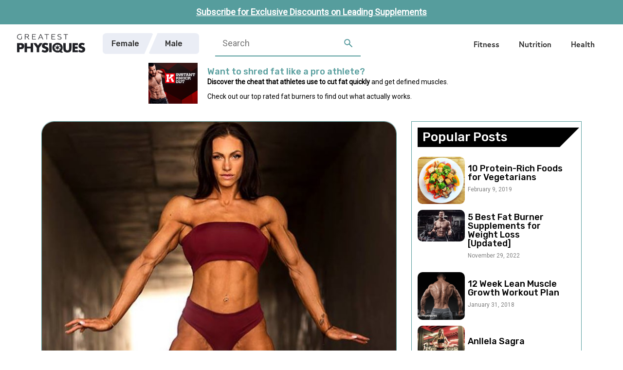

--- FILE ---
content_type: text/html; charset=UTF-8
request_url: https://www.greatestphysiques.com/female-physiques/melissa-bumstead/
body_size: 22109
content:
<!DOCTYPE html>
<html lang="en-US" prefix="og: https://ogp.me/ns#" class="no-js">
<head>
	<meta charset="UTF-8">
	<meta name="viewport" content="width=device-width, initial-scale=1">
	<link rel="profile" href="https://gmpg.org/xfn/11">

    <title>Melissa Bumstead - Greatest Physiques</title>

	<link rel="pingback" href="https://www.greatestphysiques.com/xmlrpc.php">
	<link rel="dns-prefetch" href="https://fonts.gstatic.com/" >
	<link rel="dns-prefetch" href="https://www.google-analytics.com/" >
	<link rel="dns-prefetch" href="https://stats.g.doubleclick.net" >

	<link rel="stylesheet" href="https://use.typekit.net/hjn2mnr.css">

	<style>.remove-on-load{display:none !important;}</style>
	
<!-- Search Engine Optimization by Rank Math - https://rankmath.com/ -->
<meta name="description" content="Melissa Bumstead is an IFBB Figure Pro athlete and digital influencer from Canada."/>
<meta name="robots" content="index, follow, max-snippet:-1, max-video-preview:-1, max-image-preview:large"/>
<link rel="canonical" href="https://www.greatestphysiques.com/female-physiques/melissa-bumstead/" />
<meta property="og:locale" content="en_US" />
<meta property="og:type" content="article" />
<meta property="og:title" content="Melissa Bumstead - Greatest Physiques" />
<meta property="og:description" content="Melissa Bumstead is an IFBB Figure Pro athlete and digital influencer from Canada." />
<meta property="og:url" content="https://www.greatestphysiques.com/female-physiques/melissa-bumstead/" />
<meta property="og:site_name" content="Greatest Physiques" />
<meta property="article:section" content="Female Physiques" />
<meta property="og:image" content="https://www.greatestphysiques.com/wp-content/uploads/2019/08/Melissa-Bumstead.02.jpg" />
<meta property="og:image:secure_url" content="https://www.greatestphysiques.com/wp-content/uploads/2019/08/Melissa-Bumstead.02.jpg" />
<meta property="og:image:width" content="722" />
<meta property="og:image:height" content="839" />
<meta property="og:image:alt" content="Melissa Bumstead posing in a professional fitness photo shoot looking aesthetic, muscular, and lean" />
<meta property="og:image:type" content="image/jpeg" />
<meta property="article:published_time" content="2019-10-03T10:37:23+00:00" />
<meta name="twitter:card" content="summary_large_image" />
<meta name="twitter:title" content="Melissa Bumstead - Greatest Physiques" />
<meta name="twitter:description" content="Melissa Bumstead is an IFBB Figure Pro athlete and digital influencer from Canada." />
<meta name="twitter:image" content="https://www.greatestphysiques.com/wp-content/uploads/2019/08/Melissa-Bumstead.02.jpg" />
<meta name="twitter:label1" content="Written by" />
<meta name="twitter:data1" content="valention" />
<meta name="twitter:label2" content="Time to read" />
<meta name="twitter:data2" content="4 minutes" />
<script type="application/ld+json" class="rank-math-schema">{"@context":"https://schema.org","@graph":[{"@type":["Person","Organization"],"@id":"https://www.greatestphysiques.com/#person","name":"Greatest Physiques"},{"@type":"WebSite","@id":"https://www.greatestphysiques.com/#website","url":"https://www.greatestphysiques.com","name":"Greatest Physiques","publisher":{"@id":"https://www.greatestphysiques.com/#person"},"inLanguage":"en-US"},{"@type":"ImageObject","@id":"https://www.greatestphysiques.com/wp-content/uploads/2019/08/Melissa-Bumstead.02.jpg","url":"https://www.greatestphysiques.com/wp-content/uploads/2019/08/Melissa-Bumstead.02.jpg","width":"722","height":"839","caption":"Melissa Bumstead posing in a professional fitness photo shoot looking aesthetic, muscular, and lean","inLanguage":"en-US"},{"@type":"WebPage","@id":"https://www.greatestphysiques.com/female-physiques/melissa-bumstead/#webpage","url":"https://www.greatestphysiques.com/female-physiques/melissa-bumstead/","name":"Melissa Bumstead - Greatest Physiques","datePublished":"2019-10-03T10:37:23+00:00","dateModified":"2019-10-03T10:37:23+00:00","isPartOf":{"@id":"https://www.greatestphysiques.com/#website"},"primaryImageOfPage":{"@id":"https://www.greatestphysiques.com/wp-content/uploads/2019/08/Melissa-Bumstead.02.jpg"},"inLanguage":"en-US"},{"@type":"Person","@id":"https://www.greatestphysiques.com/author/valention/","name":"valention","url":"https://www.greatestphysiques.com/author/valention/","image":{"@type":"ImageObject","@id":"https://secure.gravatar.com/avatar/214bf4ca93d8172b594b13187ba025f7e47190cc109aa5ea77dfc0a2fb73acbb?s=96&amp;d=retro&amp;r=g","url":"https://secure.gravatar.com/avatar/214bf4ca93d8172b594b13187ba025f7e47190cc109aa5ea77dfc0a2fb73acbb?s=96&amp;d=retro&amp;r=g","caption":"valention","inLanguage":"en-US"}},{"@type":"BlogPosting","headline":"Melissa Bumstead - Greatest Physiques","datePublished":"2019-10-03T10:37:23+00:00","dateModified":"2019-10-03T10:37:23+00:00","articleSection":"Female Physiques","author":{"@id":"https://www.greatestphysiques.com/author/valention/","name":"valention"},"publisher":{"@id":"https://www.greatestphysiques.com/#person"},"description":"Melissa Bumstead is an IFBB Figure Pro athlete and digital influencer from Canada.","name":"Melissa Bumstead - Greatest Physiques","@id":"https://www.greatestphysiques.com/female-physiques/melissa-bumstead/#richSnippet","isPartOf":{"@id":"https://www.greatestphysiques.com/female-physiques/melissa-bumstead/#webpage"},"image":{"@id":"https://www.greatestphysiques.com/wp-content/uploads/2019/08/Melissa-Bumstead.02.jpg"},"inLanguage":"en-US","mainEntityOfPage":{"@id":"https://www.greatestphysiques.com/female-physiques/melissa-bumstead/#webpage"}}]}</script>
<!-- /Rank Math WordPress SEO plugin -->

<link rel="amphtml" href="https://www.greatestphysiques.com/female-physiques/melissa-bumstead/amp/" /><meta name="generator" content="AMP for WP 1.0.93.2"/><link rel='dns-prefetch' href='//ajax.googleapis.com' />
<link rel='dns-prefetch' href='//www.google.com' />
<link rel='dns-prefetch' href='//cdnjs.cloudflare.com' />
<link rel='dns-prefetch' href='//stackpath.bootstrapcdn.com' />
<link rel="alternate" type="application/rss+xml" title="Greatest Physiques &raquo; Melissa Bumstead Comments Feed" href="https://www.greatestphysiques.com/female-physiques/melissa-bumstead/feed/" />
<link rel="alternate" title="oEmbed (JSON)" type="application/json+oembed" href="https://www.greatestphysiques.com/wp-json/oembed/1.0/embed?url=https%3A%2F%2Fwww.greatestphysiques.com%2Ffemale-physiques%2Fmelissa-bumstead%2F" />
<link rel="alternate" title="oEmbed (XML)" type="text/xml+oembed" href="https://www.greatestphysiques.com/wp-json/oembed/1.0/embed?url=https%3A%2F%2Fwww.greatestphysiques.com%2Ffemale-physiques%2Fmelissa-bumstead%2F&#038;format=xml" />
<style id='wp-img-auto-sizes-contain-inline-css'>
img:is([sizes=auto i],[sizes^="auto," i]){contain-intrinsic-size:3000px 1500px}
/*# sourceURL=wp-img-auto-sizes-contain-inline-css */
</style>
<style id='wp-emoji-styles-inline-css'>

	img.wp-smiley, img.emoji {
		display: inline !important;
		border: none !important;
		box-shadow: none !important;
		height: 1em !important;
		width: 1em !important;
		margin: 0 0.07em !important;
		vertical-align: -0.1em !important;
		background: none !important;
		padding: 0 !important;
	}
/*# sourceURL=wp-emoji-styles-inline-css */
</style>
<style id='wp-block-library-inline-css'>
:root{--wp-block-synced-color:#7a00df;--wp-block-synced-color--rgb:122,0,223;--wp-bound-block-color:var(--wp-block-synced-color);--wp-editor-canvas-background:#ddd;--wp-admin-theme-color:#007cba;--wp-admin-theme-color--rgb:0,124,186;--wp-admin-theme-color-darker-10:#006ba1;--wp-admin-theme-color-darker-10--rgb:0,107,160.5;--wp-admin-theme-color-darker-20:#005a87;--wp-admin-theme-color-darker-20--rgb:0,90,135;--wp-admin-border-width-focus:2px}@media (min-resolution:192dpi){:root{--wp-admin-border-width-focus:1.5px}}.wp-element-button{cursor:pointer}:root .has-very-light-gray-background-color{background-color:#eee}:root .has-very-dark-gray-background-color{background-color:#313131}:root .has-very-light-gray-color{color:#eee}:root .has-very-dark-gray-color{color:#313131}:root .has-vivid-green-cyan-to-vivid-cyan-blue-gradient-background{background:linear-gradient(135deg,#00d084,#0693e3)}:root .has-purple-crush-gradient-background{background:linear-gradient(135deg,#34e2e4,#4721fb 50%,#ab1dfe)}:root .has-hazy-dawn-gradient-background{background:linear-gradient(135deg,#faaca8,#dad0ec)}:root .has-subdued-olive-gradient-background{background:linear-gradient(135deg,#fafae1,#67a671)}:root .has-atomic-cream-gradient-background{background:linear-gradient(135deg,#fdd79a,#004a59)}:root .has-nightshade-gradient-background{background:linear-gradient(135deg,#330968,#31cdcf)}:root .has-midnight-gradient-background{background:linear-gradient(135deg,#020381,#2874fc)}:root{--wp--preset--font-size--normal:16px;--wp--preset--font-size--huge:42px}.has-regular-font-size{font-size:1em}.has-larger-font-size{font-size:2.625em}.has-normal-font-size{font-size:var(--wp--preset--font-size--normal)}.has-huge-font-size{font-size:var(--wp--preset--font-size--huge)}.has-text-align-center{text-align:center}.has-text-align-left{text-align:left}.has-text-align-right{text-align:right}.has-fit-text{white-space:nowrap!important}#end-resizable-editor-section{display:none}.aligncenter{clear:both}.items-justified-left{justify-content:flex-start}.items-justified-center{justify-content:center}.items-justified-right{justify-content:flex-end}.items-justified-space-between{justify-content:space-between}.screen-reader-text{border:0;clip-path:inset(50%);height:1px;margin:-1px;overflow:hidden;padding:0;position:absolute;width:1px;word-wrap:normal!important}.screen-reader-text:focus{background-color:#ddd;clip-path:none;color:#444;display:block;font-size:1em;height:auto;left:5px;line-height:normal;padding:15px 23px 14px;text-decoration:none;top:5px;width:auto;z-index:100000}html :where(.has-border-color){border-style:solid}html :where([style*=border-top-color]){border-top-style:solid}html :where([style*=border-right-color]){border-right-style:solid}html :where([style*=border-bottom-color]){border-bottom-style:solid}html :where([style*=border-left-color]){border-left-style:solid}html :where([style*=border-width]){border-style:solid}html :where([style*=border-top-width]){border-top-style:solid}html :where([style*=border-right-width]){border-right-style:solid}html :where([style*=border-bottom-width]){border-bottom-style:solid}html :where([style*=border-left-width]){border-left-style:solid}html :where(img[class*=wp-image-]){height:auto;max-width:100%}:where(figure){margin:0 0 1em}html :where(.is-position-sticky){--wp-admin--admin-bar--position-offset:var(--wp-admin--admin-bar--height,0px)}@media screen and (max-width:600px){html :where(.is-position-sticky){--wp-admin--admin-bar--position-offset:0px}}

/*# sourceURL=wp-block-library-inline-css */
</style><style id='global-styles-inline-css'>
:root{--wp--preset--aspect-ratio--square: 1;--wp--preset--aspect-ratio--4-3: 4/3;--wp--preset--aspect-ratio--3-4: 3/4;--wp--preset--aspect-ratio--3-2: 3/2;--wp--preset--aspect-ratio--2-3: 2/3;--wp--preset--aspect-ratio--16-9: 16/9;--wp--preset--aspect-ratio--9-16: 9/16;--wp--preset--color--black: #000000;--wp--preset--color--cyan-bluish-gray: #abb8c3;--wp--preset--color--white: #ffffff;--wp--preset--color--pale-pink: #f78da7;--wp--preset--color--vivid-red: #cf2e2e;--wp--preset--color--luminous-vivid-orange: #ff6900;--wp--preset--color--luminous-vivid-amber: #fcb900;--wp--preset--color--light-green-cyan: #7bdcb5;--wp--preset--color--vivid-green-cyan: #00d084;--wp--preset--color--pale-cyan-blue: #8ed1fc;--wp--preset--color--vivid-cyan-blue: #0693e3;--wp--preset--color--vivid-purple: #9b51e0;--wp--preset--gradient--vivid-cyan-blue-to-vivid-purple: linear-gradient(135deg,rgb(6,147,227) 0%,rgb(155,81,224) 100%);--wp--preset--gradient--light-green-cyan-to-vivid-green-cyan: linear-gradient(135deg,rgb(122,220,180) 0%,rgb(0,208,130) 100%);--wp--preset--gradient--luminous-vivid-amber-to-luminous-vivid-orange: linear-gradient(135deg,rgb(252,185,0) 0%,rgb(255,105,0) 100%);--wp--preset--gradient--luminous-vivid-orange-to-vivid-red: linear-gradient(135deg,rgb(255,105,0) 0%,rgb(207,46,46) 100%);--wp--preset--gradient--very-light-gray-to-cyan-bluish-gray: linear-gradient(135deg,rgb(238,238,238) 0%,rgb(169,184,195) 100%);--wp--preset--gradient--cool-to-warm-spectrum: linear-gradient(135deg,rgb(74,234,220) 0%,rgb(151,120,209) 20%,rgb(207,42,186) 40%,rgb(238,44,130) 60%,rgb(251,105,98) 80%,rgb(254,248,76) 100%);--wp--preset--gradient--blush-light-purple: linear-gradient(135deg,rgb(255,206,236) 0%,rgb(152,150,240) 100%);--wp--preset--gradient--blush-bordeaux: linear-gradient(135deg,rgb(254,205,165) 0%,rgb(254,45,45) 50%,rgb(107,0,62) 100%);--wp--preset--gradient--luminous-dusk: linear-gradient(135deg,rgb(255,203,112) 0%,rgb(199,81,192) 50%,rgb(65,88,208) 100%);--wp--preset--gradient--pale-ocean: linear-gradient(135deg,rgb(255,245,203) 0%,rgb(182,227,212) 50%,rgb(51,167,181) 100%);--wp--preset--gradient--electric-grass: linear-gradient(135deg,rgb(202,248,128) 0%,rgb(113,206,126) 100%);--wp--preset--gradient--midnight: linear-gradient(135deg,rgb(2,3,129) 0%,rgb(40,116,252) 100%);--wp--preset--font-size--small: 13px;--wp--preset--font-size--medium: 20px;--wp--preset--font-size--large: 36px;--wp--preset--font-size--x-large: 42px;--wp--preset--spacing--20: 0.44rem;--wp--preset--spacing--30: 0.67rem;--wp--preset--spacing--40: 1rem;--wp--preset--spacing--50: 1.5rem;--wp--preset--spacing--60: 2.25rem;--wp--preset--spacing--70: 3.38rem;--wp--preset--spacing--80: 5.06rem;--wp--preset--shadow--natural: 6px 6px 9px rgba(0, 0, 0, 0.2);--wp--preset--shadow--deep: 12px 12px 50px rgba(0, 0, 0, 0.4);--wp--preset--shadow--sharp: 6px 6px 0px rgba(0, 0, 0, 0.2);--wp--preset--shadow--outlined: 6px 6px 0px -3px rgb(255, 255, 255), 6px 6px rgb(0, 0, 0);--wp--preset--shadow--crisp: 6px 6px 0px rgb(0, 0, 0);}:where(.is-layout-flex){gap: 0.5em;}:where(.is-layout-grid){gap: 0.5em;}body .is-layout-flex{display: flex;}.is-layout-flex{flex-wrap: wrap;align-items: center;}.is-layout-flex > :is(*, div){margin: 0;}body .is-layout-grid{display: grid;}.is-layout-grid > :is(*, div){margin: 0;}:where(.wp-block-columns.is-layout-flex){gap: 2em;}:where(.wp-block-columns.is-layout-grid){gap: 2em;}:where(.wp-block-post-template.is-layout-flex){gap: 1.25em;}:where(.wp-block-post-template.is-layout-grid){gap: 1.25em;}.has-black-color{color: var(--wp--preset--color--black) !important;}.has-cyan-bluish-gray-color{color: var(--wp--preset--color--cyan-bluish-gray) !important;}.has-white-color{color: var(--wp--preset--color--white) !important;}.has-pale-pink-color{color: var(--wp--preset--color--pale-pink) !important;}.has-vivid-red-color{color: var(--wp--preset--color--vivid-red) !important;}.has-luminous-vivid-orange-color{color: var(--wp--preset--color--luminous-vivid-orange) !important;}.has-luminous-vivid-amber-color{color: var(--wp--preset--color--luminous-vivid-amber) !important;}.has-light-green-cyan-color{color: var(--wp--preset--color--light-green-cyan) !important;}.has-vivid-green-cyan-color{color: var(--wp--preset--color--vivid-green-cyan) !important;}.has-pale-cyan-blue-color{color: var(--wp--preset--color--pale-cyan-blue) !important;}.has-vivid-cyan-blue-color{color: var(--wp--preset--color--vivid-cyan-blue) !important;}.has-vivid-purple-color{color: var(--wp--preset--color--vivid-purple) !important;}.has-black-background-color{background-color: var(--wp--preset--color--black) !important;}.has-cyan-bluish-gray-background-color{background-color: var(--wp--preset--color--cyan-bluish-gray) !important;}.has-white-background-color{background-color: var(--wp--preset--color--white) !important;}.has-pale-pink-background-color{background-color: var(--wp--preset--color--pale-pink) !important;}.has-vivid-red-background-color{background-color: var(--wp--preset--color--vivid-red) !important;}.has-luminous-vivid-orange-background-color{background-color: var(--wp--preset--color--luminous-vivid-orange) !important;}.has-luminous-vivid-amber-background-color{background-color: var(--wp--preset--color--luminous-vivid-amber) !important;}.has-light-green-cyan-background-color{background-color: var(--wp--preset--color--light-green-cyan) !important;}.has-vivid-green-cyan-background-color{background-color: var(--wp--preset--color--vivid-green-cyan) !important;}.has-pale-cyan-blue-background-color{background-color: var(--wp--preset--color--pale-cyan-blue) !important;}.has-vivid-cyan-blue-background-color{background-color: var(--wp--preset--color--vivid-cyan-blue) !important;}.has-vivid-purple-background-color{background-color: var(--wp--preset--color--vivid-purple) !important;}.has-black-border-color{border-color: var(--wp--preset--color--black) !important;}.has-cyan-bluish-gray-border-color{border-color: var(--wp--preset--color--cyan-bluish-gray) !important;}.has-white-border-color{border-color: var(--wp--preset--color--white) !important;}.has-pale-pink-border-color{border-color: var(--wp--preset--color--pale-pink) !important;}.has-vivid-red-border-color{border-color: var(--wp--preset--color--vivid-red) !important;}.has-luminous-vivid-orange-border-color{border-color: var(--wp--preset--color--luminous-vivid-orange) !important;}.has-luminous-vivid-amber-border-color{border-color: var(--wp--preset--color--luminous-vivid-amber) !important;}.has-light-green-cyan-border-color{border-color: var(--wp--preset--color--light-green-cyan) !important;}.has-vivid-green-cyan-border-color{border-color: var(--wp--preset--color--vivid-green-cyan) !important;}.has-pale-cyan-blue-border-color{border-color: var(--wp--preset--color--pale-cyan-blue) !important;}.has-vivid-cyan-blue-border-color{border-color: var(--wp--preset--color--vivid-cyan-blue) !important;}.has-vivid-purple-border-color{border-color: var(--wp--preset--color--vivid-purple) !important;}.has-vivid-cyan-blue-to-vivid-purple-gradient-background{background: var(--wp--preset--gradient--vivid-cyan-blue-to-vivid-purple) !important;}.has-light-green-cyan-to-vivid-green-cyan-gradient-background{background: var(--wp--preset--gradient--light-green-cyan-to-vivid-green-cyan) !important;}.has-luminous-vivid-amber-to-luminous-vivid-orange-gradient-background{background: var(--wp--preset--gradient--luminous-vivid-amber-to-luminous-vivid-orange) !important;}.has-luminous-vivid-orange-to-vivid-red-gradient-background{background: var(--wp--preset--gradient--luminous-vivid-orange-to-vivid-red) !important;}.has-very-light-gray-to-cyan-bluish-gray-gradient-background{background: var(--wp--preset--gradient--very-light-gray-to-cyan-bluish-gray) !important;}.has-cool-to-warm-spectrum-gradient-background{background: var(--wp--preset--gradient--cool-to-warm-spectrum) !important;}.has-blush-light-purple-gradient-background{background: var(--wp--preset--gradient--blush-light-purple) !important;}.has-blush-bordeaux-gradient-background{background: var(--wp--preset--gradient--blush-bordeaux) !important;}.has-luminous-dusk-gradient-background{background: var(--wp--preset--gradient--luminous-dusk) !important;}.has-pale-ocean-gradient-background{background: var(--wp--preset--gradient--pale-ocean) !important;}.has-electric-grass-gradient-background{background: var(--wp--preset--gradient--electric-grass) !important;}.has-midnight-gradient-background{background: var(--wp--preset--gradient--midnight) !important;}.has-small-font-size{font-size: var(--wp--preset--font-size--small) !important;}.has-medium-font-size{font-size: var(--wp--preset--font-size--medium) !important;}.has-large-font-size{font-size: var(--wp--preset--font-size--large) !important;}.has-x-large-font-size{font-size: var(--wp--preset--font-size--x-large) !important;}
/*# sourceURL=global-styles-inline-css */
</style>

<style id='classic-theme-styles-inline-css'>
/*! This file is auto-generated */
.wp-block-button__link{color:#fff;background-color:#32373c;border-radius:9999px;box-shadow:none;text-decoration:none;padding:calc(.667em + 2px) calc(1.333em + 2px);font-size:1.125em}.wp-block-file__button{background:#32373c;color:#fff;text-decoration:none}
/*# sourceURL=/wp-includes/css/classic-themes.min.css */
</style>
<link rel='stylesheet' id='thumbs_rating_styles-css' href='https://www.greatestphysiques.com/wp-content/plugins/greatest-thumbs-rating/css/style.css?ver=1.0.0' media='all' />
<link rel='stylesheet' id='dashicons-css' href='https://www.greatestphysiques.com/wp-includes/css/dashicons.min.css?ver=997dd4508ec0578c55fc1043a514925c' media='all' />
<link rel='stylesheet' id='post-views-counter-frontend-css' href='https://www.greatestphysiques.com/wp-content/plugins/post-views-counter/css/frontend.min.css?ver=1.4.5' media='all' />
<link rel='stylesheet' id='jquery-modal-styles-css' href='https://cdnjs.cloudflare.com/ajax/libs/jquery-modal/0.9.1/jquery.modal.min.css?ver=997dd4508ec0578c55fc1043a514925c' media='all' />
<link rel='stylesheet' id='bootstrap-css' href='https://www.greatestphysiques.com/wp-content/themes/greatestphysiques2021-light/assets/css/bootstrap.min.css?ver=997dd4508ec0578c55fc1043a514925c' media='all' />
<link rel='stylesheet' id='owl-css' href='https://www.greatestphysiques.com/wp-content/themes/greatestphysiques2021-light/assets/css/owl.carousel.min.css?ver=997dd4508ec0578c55fc1043a514925c' media='all' />
<link rel='stylesheet' id='owlDefault-css' href='https://www.greatestphysiques.com/wp-content/themes/greatestphysiques2021-light/assets/css/owl.theme.default.css?ver=997dd4508ec0578c55fc1043a514925c' media='all' />
<link rel='stylesheet' id='fontAwesome-css' href='https://stackpath.bootstrapcdn.com/font-awesome/4.7.0/css/font-awesome.min.css?ver=997dd4508ec0578c55fc1043a514925c' media='all' />
<link rel='stylesheet' id='compiled-main-stylesheet-css' href='https://www.greatestphysiques.com/wp-content/themes/greatestphysiques2021-light/assets/css/stylesheet.css?t=1669376019' media='all' />
<link rel='stylesheet' id='newsletter-css' href='https://www.greatestphysiques.com/wp-content/plugins/newsletter/style.css?ver=8.2.3' media='all' />
<link rel='stylesheet' id='tablepress-default-css' href='https://www.greatestphysiques.com/wp-content/plugins/tablepress/css/build/default.css?ver=2.2.5' media='all' />
<link rel='stylesheet' id='tablepress-responsive-tables-css' href='https://www.greatestphysiques.com/wp-content/plugins/tablepress-responsive-tables/css/tablepress-responsive.min.css?ver=1.8' media='all' />
<script src="https://ajax.googleapis.com/ajax/libs/jquery/3.4.1/jquery.min.js" id="jquery-js" type="4a74a168f96c7b09d19edd6f-text/javascript"></script>
<script src="https://www.greatestphysiques.com/wp-content/themes/greatestphysiques2021-light/assets/js/bootstrap.min.js" id="bootstrap-js" type="4a74a168f96c7b09d19edd6f-text/javascript"></script>
<script src="https://www.greatestphysiques.com/wp-content/themes/greatestphysiques2021-light/assets/js/owl.carousel.min.js" id="owl-js" type="4a74a168f96c7b09d19edd6f-text/javascript"></script>
<script src="https://www.greatestphysiques.com/wp-content/themes/greatestphysiques2021-light/assets/js/isotope.js" id="isotope-js" type="4a74a168f96c7b09d19edd6f-text/javascript"></script>
<script src="https://www.google.com/recaptcha/api.js?ver=997dd4508ec0578c55fc1043a514925c" id="google-recaptcha-js" type="4a74a168f96c7b09d19edd6f-text/javascript"></script>
<script src="https://cdnjs.cloudflare.com/ajax/libs/jquery-modal/0.9.1/jquery.modal.min.js?ver=997dd4508ec0578c55fc1043a514925c" id="jquery-modal-js" type="4a74a168f96c7b09d19edd6f-text/javascript"></script>
<script id="my_loadmore-js-extra" type="4a74a168f96c7b09d19edd6f-text/javascript">
var misha_loadmore_params = {"ajaxurl":"https://www.greatestphysiques.com/wp-admin/admin-ajax.php","posts":"{\"page\":0,\"name\":\"melissa-bumstead\",\"category_name\":\"female-physiques\",\"error\":\"\",\"m\":\"\",\"p\":0,\"post_parent\":\"\",\"subpost\":\"\",\"subpost_id\":\"\",\"attachment\":\"\",\"attachment_id\":0,\"pagename\":\"\",\"page_id\":0,\"second\":\"\",\"minute\":\"\",\"hour\":\"\",\"day\":0,\"monthnum\":0,\"year\":0,\"w\":0,\"tag\":\"\",\"cat\":\"\",\"tag_id\":\"\",\"author\":\"\",\"author_name\":\"\",\"feed\":\"\",\"tb\":\"\",\"paged\":0,\"meta_key\":\"\",\"meta_value\":\"\",\"preview\":\"\",\"s\":\"\",\"sentence\":\"\",\"title\":\"\",\"fields\":\"all\",\"menu_order\":\"\",\"embed\":\"\",\"category__in\":[],\"category__not_in\":[],\"category__and\":[],\"post__in\":[],\"post__not_in\":[],\"post_name__in\":[],\"tag__in\":[],\"tag__not_in\":[],\"tag__and\":[],\"tag_slug__in\":[],\"tag_slug__and\":[],\"post_parent__in\":[],\"post_parent__not_in\":[],\"author__in\":[],\"author__not_in\":[],\"search_columns\":[],\"ignore_sticky_posts\":false,\"suppress_filters\":false,\"cache_results\":true,\"update_post_term_cache\":true,\"update_menu_item_cache\":false,\"lazy_load_term_meta\":true,\"update_post_meta_cache\":true,\"post_type\":\"\",\"posts_per_page\":8,\"nopaging\":false,\"comments_per_page\":\"50\",\"no_found_rows\":false,\"order\":\"DESC\"}","current_page":"1","max_page":"0"};
//# sourceURL=my_loadmore-js-extra
</script>
<script src="https://www.greatestphysiques.com/wp-content/themes/greatestphysiques2021-light/assets/js/myloadmore.js?ver=997dd4508ec0578c55fc1043a514925c" id="my_loadmore-js" type="4a74a168f96c7b09d19edd6f-text/javascript"></script>
<link rel="https://api.w.org/" href="https://www.greatestphysiques.com/wp-json/" /><link rel="alternate" title="JSON" type="application/json" href="https://www.greatestphysiques.com/wp-json/wp/v2/posts/47184" /><link rel="EditURI" type="application/rsd+xml" title="RSD" href="https://www.greatestphysiques.com/xmlrpc.php?rsd" />

<link rel='shortlink' href='https://www.greatestphysiques.com/?p=47184' />
<script id="google_gtagjs" src="https://www.googletagmanager.com/gtag/js?id=G-H3VW8BE35X" async type="4a74a168f96c7b09d19edd6f-text/javascript"></script>
<script id="google_gtagjs-inline" type="4a74a168f96c7b09d19edd6f-text/javascript">
window.dataLayer = window.dataLayer || [];function gtag(){dataLayer.push(arguments);}gtag('js', new Date());gtag('config', 'G-H3VW8BE35X', {} );
</script>
		<style id="wp-custom-css">
			.tnp-subscription {
	color: #303030;
}
.modal {
    position: relative;
    top: unset;
    left: unset;
    z-index: 99999;
    width: unset;
    height: unset;
    overflow: unset;
    outline: unset;
}

.blocker {
	z-index: 4;
}

@media (min-width: 768px) { 
	.news-modal {
		
	}
}		</style>
		
    <script type="4a74a168f96c7b09d19edd6f-text/javascript">
      (function(i,s,o,g,r,a,m){i['GoogleAnalyticsObject']=r;i[r]=i[r]||function(){
      (i[r].q=i[r].q||[]).push(arguments)},i[r].l=1*new Date();a=s.createElement(o),
      m=s.getElementsByTagName(o)[0];a.async=1;a.src=g;m.parentNode.insertBefore(a,m)
      })(window,document,'script','https://www.google-analytics.com/analytics.js','ga');

      ga('create', 'UA-80700891-1', 'auto');
      ga('send', 'pageview');

    </script>
    <!-- <script data-ad-client="ca-pub-1280423661027234" async src="https://pagead2.googlesyndication.com/pagead/js/adsbygoogle.js"></script> -->
<link rel='stylesheet' id='font-awesome-min-css' href='https://www.greatestphysiques.com/wp-content/themes/greatestphysiques2021-light/assets/css/font-awesome.min.css?ver=997dd4508ec0578c55fc1043a514925c' media='all' />
</head>

<body class="wp-singular post-template-default single single-post postid-47184 single-format-standard wp-theme-greatestphysiques2021-light css-animation-fix">
	
<!-- Modal HTML embedded directly into document -->
<div id="ex1" class="modal">
	<h2>Newsletter Sign-up</h2>
	<p class="">Subscribe now to receive exclusive discounts from our partners.<br><em style="font-size: 14px;">Note: Please check your spam folder and follow the instructions to confirm your email.</em></p>
	<div class="newsletter">
		<div class="tnp tnp-subscription ">
<form method="post" action="https://www.greatestphysiques.com/?na=s">
<input type="hidden" name="nlang" value="">
<div class="tnp-field tnp-field-email"><label for="tnp-1">Email</label>
<input class="tnp-email" type="email" name="ne" id="tnp-1" value="" placeholder="" required></div>
<div class="tnp-field tnp-field-gender"><label for="tnp-2">I&#039;m</label>
<select name="nx" class="tnp-gender" id="tnp-gender" required ><option value=""></option><option value="n">Not specified</option><option value="f">Woman</option><option value="m">Man</option></select></div>
<div class="tnp-field tnp-field-button" style="text-align: left"><input class="tnp-submit" type="submit" value="Subscribe" style="">
</div>
</form>
</div>
	</div>
	<p style="text-align: center; padding-top: 15px; padding-bottom: 0; line-height: 0px;"><a href="#" rel="modal:close">Close</a></p>
</div>

<!-- Link to open the modal -->
<div id="news-modal" style="background-color: #569d9d;position: fixed; width: 100vw; height: auto; z-index: 4;">
  <div class="container">
    <div class="row">
	  <div class="col-xs-12 col-sm-12 col-md-12 col-lg-12">
	    <p style="text-align: center; margin-top: 0; margin-bottom: 0; line-height: 0px; padding: 25px 0px;">
			<a href="#ex1" rel="modal:open" style="color: #fff">Subscribe for Exclusive Discounts on Leading Supplements</a>
		  </p>
	  </div>
	</div>
  </div>
</div>
	
	
  <header class="header" style="padding-top: 50px;">
    <div class="container-fluid">
      <div class="row">
        <div class="col-xs-12 col-sm-12 col-md-12 col-lg-12">
          <a class="header__logo" href="https://www.greatestphysiques.com">
            <picture>
              <source media="(min-width: 1100px)" srcset="https://www.greatestphysiques.com/wp-content/themes/greatestphysiques2021-light/assets/img/logo-desktop-dark.svg">
              <source media="(min-width: 768px)" srcset="https://www.greatestphysiques.com/wp-content/themes/greatestphysiques2021-light/assets/img/logo-mobile-dark.svg">
              <source media="(min-width: 320px)" srcset="https://www.greatestphysiques.com/wp-content/themes/greatestphysiques2021-light/assets/img/logo-mobile-dark.svg">
              <img src="https://www.greatestphysiques.com/wp-content/themes/greatestphysiques2021-light/assets/img/logo-mobile-dark.svg" alt="Greatest Physiques" />
            </picture>
          </a>
			<div class="header__categories header__categories--desktop"><ul id="menu-male-female-categories" class="menu"><li id="menu-item-48353" class="menu-item menu-item-type-taxonomy menu-item-object-category current-post-ancestor current-menu-parent current-post-parent menu-item-48353"><a href="https://www.greatestphysiques.com/female-physiques/">Female</a></li>
<li id="menu-item-48354" class="menu-item menu-item-type-taxonomy menu-item-object-category menu-item-48354"><a href="https://www.greatestphysiques.com/male-physiques/">Male</a></li>
</ul></div>          <div class="header__search">
            <form role="search" method="get" class="search-form" action="https://www.greatestphysiques.com/">
                <label>
                  <input type="search" class="header__search__field"
                    placeholder="Search"
                    value="" name="s"
                    title="Search for:" />
                  <input type="submit" class="header__search__submit" value="" />
                </label>
            </form>
          </div>
          <div class="header__menu">
              <div class="header__menu__content d-lg-none">
                <div class="header__menu__content__logo d-lg-none">
                  <a class="header__logo" href="https://www.greatestphysiques.com">
                    <picture>
                      <source media="(min-width: 320px)" srcset="https://www.greatestphysiques.com/wp-content/themes/greatestphysiques2021-light/assets/img/logo-desktop-dark.svg">
                      <img src="https://www.greatestphysiques.com/wp-content/themes/greatestphysiques2021-light/assets/img/logo-desktop-dark.svg" alt="Greatest Physiques" />
                    </picture>
                  </a>
                </div>
              <div class="header__menu__content__search d-lg-none">
                <form role="search" method="get" class="search-form" action="https://www.greatestphysiques.com/">
                  <label>
                    <input type="search" class="header__search__field"
                      placeholder="Search..."
                      value="" name="s"
                      title="Search for:" />
                    <input type="submit" class="header__search__submit" value="" />
                  </label>
                </form>
              </div>

              <div class="header__categories header__categories--mobile"><ul id="menu-male-female-categories-1" class="menu"><li class="menu-item menu-item-type-taxonomy menu-item-object-category current-post-ancestor current-menu-parent current-post-parent menu-item-48353"><a href="https://www.greatestphysiques.com/female-physiques/">Female</a></li>
<li class="menu-item menu-item-type-taxonomy menu-item-object-category menu-item-48354"><a href="https://www.greatestphysiques.com/male-physiques/">Male</a></li>
</ul></div>							<div class="menu-top-menu-mobile-container"><ul id="menu-top-menu-mobile" class="menu"><li id="menu-item-48319" class="submenu-button menu-item menu-item-type-custom menu-item-object-custom menu-item-has-children menu-item-48319"><a href="#">Fitness</a>
<ul class="sub-menu">
	<li id="menu-item-48320" class="menu-item menu-item-type-taxonomy menu-item-object-category menu-item-48320"><a href="https://www.greatestphysiques.com/fitness/">All Fitness</a></li>
	<li id="menu-item-48321" class="submenu-button menu-item menu-item-type-custom menu-item-object-custom menu-item-has-children menu-item-48321"><a href="#">Training</a>
	<ul class="sub-menu">
		<li id="menu-item-48322" class="menu-item menu-item-type-taxonomy menu-item-object-category menu-item-48322"><a href="https://www.greatestphysiques.com/training/">All Training</a></li>
		<li id="menu-item-48323" class="menu-item menu-item-type-taxonomy menu-item-object-category menu-item-48323"><a href="https://www.greatestphysiques.com/training/cardio/">Cardio</a></li>
		<li id="menu-item-48324" class="menu-item menu-item-type-taxonomy menu-item-object-category menu-item-48324"><a href="https://www.greatestphysiques.com/training/fat-burning/">Fat Burning</a></li>
		<li id="menu-item-48325" class="menu-item menu-item-type-taxonomy menu-item-object-category menu-item-48325"><a href="https://www.greatestphysiques.com/training/full-body/">Full Body</a></li>
		<li id="menu-item-48326" class="menu-item menu-item-type-taxonomy menu-item-object-category menu-item-48326"><a href="https://www.greatestphysiques.com/training/hiit/">HIIT</a></li>
		<li id="menu-item-48327" class="menu-item menu-item-type-taxonomy menu-item-object-category menu-item-48327"><a href="https://www.greatestphysiques.com/training/muscle-building/">Muscle Building</a></li>
		<li id="menu-item-48328" class="menu-item menu-item-type-taxonomy menu-item-object-category menu-item-48328"><a href="https://www.greatestphysiques.com/training/over-50s/">Over 50s</a></li>
		<li id="menu-item-48329" class="menu-item menu-item-type-taxonomy menu-item-object-category menu-item-48329"><a href="https://www.greatestphysiques.com/training/strength/">Strength</a></li>
	</ul>
</li>
	<li id="menu-item-48330" class="submenu-button menu-item menu-item-type-custom menu-item-object-custom menu-item-has-children menu-item-48330"><a href="#">Workouts</a>
	<ul class="sub-menu">
		<li id="menu-item-48331" class="menu-item menu-item-type-taxonomy menu-item-object-category menu-item-48331"><a href="https://www.greatestphysiques.com/workouts/">All Workouts</a></li>
		<li id="menu-item-48334" class="menu-item menu-item-type-taxonomy menu-item-object-category menu-item-48334"><a href="https://www.greatestphysiques.com/workouts/5-day/">5-Day Workout Plans</a></li>
		<li id="menu-item-48336" class="menu-item menu-item-type-taxonomy menu-item-object-category menu-item-48336"><a href="https://www.greatestphysiques.com/workouts/7-day/">7-Day Workout Plans</a></li>
		<li id="menu-item-48333" class="menu-item menu-item-type-taxonomy menu-item-object-category menu-item-48333"><a href="https://www.greatestphysiques.com/workouts/4-week/">4-Week Workout Plans</a></li>
		<li id="menu-item-48335" class="menu-item menu-item-type-taxonomy menu-item-object-category menu-item-48335"><a href="https://www.greatestphysiques.com/workouts/6-week/">6-Week Workout Plans</a></li>
		<li id="menu-item-48337" class="menu-item menu-item-type-taxonomy menu-item-object-category menu-item-48337"><a href="https://www.greatestphysiques.com/workouts/8-week/">8-Week Workout Plans</a></li>
		<li id="menu-item-48332" class="menu-item menu-item-type-taxonomy menu-item-object-category menu-item-48332"><a href="https://www.greatestphysiques.com/workouts/12-week/">12-Week Workout Plans</a></li>
	</ul>
</li>
	<li id="menu-item-48338" class="submenu-button menu-item menu-item-type-custom menu-item-object-custom menu-item-has-children menu-item-48338"><a href="#">For Women</a>
	<ul class="sub-menu">
		<li id="menu-item-48339" class="menu-item menu-item-type-taxonomy menu-item-object-category menu-item-48339"><a href="https://www.greatestphysiques.com/women/">All For Women</a></li>
		<li id="menu-item-48340" class="menu-item menu-item-type-taxonomy menu-item-object-category menu-item-48340"><a href="https://www.greatestphysiques.com/women/women-muscle-building/">Muscle Building</a></li>
		<li id="menu-item-48341" class="menu-item menu-item-type-taxonomy menu-item-object-category menu-item-48341"><a href="https://www.greatestphysiques.com/women/women-weight-loss/">Weight Loss</a></li>
	</ul>
</li>
</ul>
</li>
<li id="menu-item-48342" class="submenu-button menu-item menu-item-type-custom menu-item-object-custom menu-item-has-children menu-item-48342"><a href="#">Nutrition</a>
<ul class="sub-menu">
	<li id="menu-item-48343" class="menu-item menu-item-type-taxonomy menu-item-object-category menu-item-48343"><a href="https://www.greatestphysiques.com/nutrition/">All Nutrition</a></li>
	<li id="menu-item-48344" class="submenu-button menu-item menu-item-type-custom menu-item-object-custom menu-item-has-children menu-item-48344"><a href="#">Diet</a>
	<ul class="sub-menu">
		<li id="menu-item-48345" class="menu-item menu-item-type-taxonomy menu-item-object-category menu-item-48345"><a href="https://www.greatestphysiques.com/nutrition/bulking/">Bulking Diet</a></li>
		<li id="menu-item-48346" class="menu-item menu-item-type-taxonomy menu-item-object-category menu-item-48346"><a href="https://www.greatestphysiques.com/nutrition/clean-eating/">Clean Eating</a></li>
		<li id="menu-item-48347" class="menu-item menu-item-type-taxonomy menu-item-object-category menu-item-48347"><a href="https://www.greatestphysiques.com/nutrition/cutting/">Cutting Diet</a></li>
		<li id="menu-item-48348" class="menu-item menu-item-type-taxonomy menu-item-object-category menu-item-48348"><a href="https://www.greatestphysiques.com/nutrition/fat-loss/">Fat Loss Diet</a></li>
		<li id="menu-item-48349" class="menu-item menu-item-type-taxonomy menu-item-object-category menu-item-48349"><a href="https://www.greatestphysiques.com/nutrition/meal-planning/">Meal Planning</a></li>
		<li id="menu-item-48350" class="menu-item menu-item-type-taxonomy menu-item-object-category menu-item-48350"><a href="https://www.greatestphysiques.com/nutrition/tips/">Nutrition Tips</a></li>
	</ul>
</li>
	<li id="menu-item-48351" class="submenu-button menu-item menu-item-type-custom menu-item-object-custom menu-item-has-children menu-item-48351"><a href="#">Supplements</a>
	<ul class="sub-menu">
		<li id="menu-item-48352" class="menu-item menu-item-type-taxonomy menu-item-object-category menu-item-48352"><a href="https://www.greatestphysiques.com/reviews/">Reviews</a></li>
		<li id="menu-item-49760" class="menu-item menu-item-type-post_type menu-item-object-post menu-item-49760"><a href="https://www.greatestphysiques.com/supplements/fat-burners/instant-knockout-review/">Instant Knockout Cut</a></li>
		<li id="menu-item-49762" class="menu-item menu-item-type-post_type menu-item-object-post menu-item-49762"><a href="https://www.greatestphysiques.com/supplements/fat-burners/hourglass-fit-review/">Hourglass Fit</a></li>
		<li id="menu-item-49761" class="menu-item menu-item-type-post_type menu-item-object-post menu-item-49761"><a href="https://www.greatestphysiques.com/supplements/testofuel-review/">TestoFuel</a></li>
		<li id="menu-item-49763" class="menu-item menu-item-type-post_type menu-item-object-post menu-item-49763"><a href="https://www.greatestphysiques.com/supplements/fat-burners/best-fat-burner-supplements/">Best Fat Burners</a></li>
		<li id="menu-item-49764" class="menu-item menu-item-type-post_type menu-item-object-post menu-item-49764"><a href="https://www.greatestphysiques.com/supplements/best-testosterone-booster-supplements/">Best Testosterone Boosters</a></li>
	</ul>
</li>
	<li id="menu-item-49765" class="submenu-button menu-item menu-item-type-custom menu-item-object-custom menu-item-has-children menu-item-49765"><a href="#">Meal Shakes</a>
	<ul class="sub-menu">
		<li id="menu-item-49766" class="menu-item menu-item-type-post_type menu-item-object-post menu-item-49766"><a href="https://www.greatestphysiques.com/fitness/instant-knockout-complete-review-2/">Instant Knockout Complete</a></li>
		<li id="menu-item-49770" class="menu-item menu-item-type-post_type menu-item-object-post menu-item-49770"><a href="https://www.greatestphysiques.com/supplements/meal-replacements/jimmy-joy-meal-replacement-shake-review/">Jimmy Joy</a></li>
		<li id="menu-item-49767" class="menu-item menu-item-type-post_type menu-item-object-post menu-item-49767"><a href="https://www.greatestphysiques.com/supplements/meal-replacements/kachava-review/">Ka’chava</a></li>
		<li id="menu-item-49768" class="menu-item menu-item-type-post_type menu-item-object-post menu-item-49768"><a href="https://www.greatestphysiques.com/reviews/redcon1-mre-meal-replacement-review/">Redcon1 MRE</a></li>
		<li id="menu-item-49769" class="menu-item menu-item-type-post_type menu-item-object-post menu-item-49769"><a href="https://www.greatestphysiques.com/fitness/best-meal-replacement-shakes-for-weight-loss/">Best Meal Replacers</a></li>
	</ul>
</li>
</ul>
</li>
</ul></div>              <div class="header__menu__content__smallnav d-lg-none">
                <ul>
                  <li>
                    <a href="/cookies-data-capture-policy/">Cookie Policy</a>
                  </li>
                  <li>
                    <a href="/privacy-policy/">Privacy Policy</a>
                  </li>
                  <li>
                    <a href="/cdn-cgi/l/email-protection#70170215110415030400180903190105150330171d11191c5e131f1d">Contact Us</a>
                  </li>
                </ul>
              </div>
              <div class="header__menu__content__copyright d-lg-none">
                &copy;2026 Greatest Physiques. All rights reserved
              </div>
            </div>
						<div class="menu-top-menu-container"><ul id="menu-top-menu" class="menu"><li id="menu-item-48356" class="has-mega-menu submenu-button menu-item menu-item-type-taxonomy menu-item-object-category menu-item-has-children menu-item-48356"><a href="https://www.greatestphysiques.com/fitness/">Fitness</a>
<ul class="sub-menu">
	<li id="menu-item-48357" class="mega-menu-column submenu-button menu-item menu-item-type-taxonomy menu-item-object-category menu-item-has-children menu-item-48357"><a href="https://www.greatestphysiques.com/training/">Training</a>
	<ul class="sub-menu">
		<li id="menu-item-48358" class="menu-item menu-item-type-taxonomy menu-item-object-category menu-item-48358"><a href="https://www.greatestphysiques.com/training/cardio/">Cardio</a></li>
		<li id="menu-item-48359" class="menu-item menu-item-type-taxonomy menu-item-object-category menu-item-48359"><a href="https://www.greatestphysiques.com/training/fat-burning/">Fat Burning</a></li>
		<li id="menu-item-48360" class="menu-item menu-item-type-taxonomy menu-item-object-category menu-item-48360"><a href="https://www.greatestphysiques.com/training/full-body/">Full Body</a></li>
		<li id="menu-item-48361" class="menu-item menu-item-type-taxonomy menu-item-object-category menu-item-48361"><a href="https://www.greatestphysiques.com/training/hiit/">HIIT</a></li>
		<li id="menu-item-48362" class="menu-item menu-item-type-taxonomy menu-item-object-category menu-item-48362"><a href="https://www.greatestphysiques.com/training/muscle-building/">Muscle Building</a></li>
		<li id="menu-item-48363" class="menu-item menu-item-type-taxonomy menu-item-object-category menu-item-48363"><a href="https://www.greatestphysiques.com/training/over-50s/">Over 50s</a></li>
		<li id="menu-item-48364" class="menu-item menu-item-type-taxonomy menu-item-object-category menu-item-48364"><a href="https://www.greatestphysiques.com/training/strength/">Strength</a></li>
	</ul>
</li>
	<li id="menu-item-48365" class="mega-menu-column submenu-button menu-item menu-item-type-taxonomy menu-item-object-category menu-item-has-children menu-item-48365"><a href="https://www.greatestphysiques.com/workouts/">Workouts</a>
	<ul class="sub-menu">
		<li id="menu-item-48368" class="menu-item menu-item-type-taxonomy menu-item-object-category menu-item-48368"><a href="https://www.greatestphysiques.com/workouts/5-day/">5-Day Workout Plans</a></li>
		<li id="menu-item-48370" class="menu-item menu-item-type-taxonomy menu-item-object-category menu-item-48370"><a href="https://www.greatestphysiques.com/workouts/7-day/">7-Day Workout Plans</a></li>
		<li id="menu-item-48367" class="menu-item menu-item-type-taxonomy menu-item-object-category menu-item-48367"><a href="https://www.greatestphysiques.com/workouts/4-week/">4-Week Workout Plans</a></li>
		<li id="menu-item-48369" class="menu-item menu-item-type-taxonomy menu-item-object-category menu-item-48369"><a href="https://www.greatestphysiques.com/workouts/6-week/">6-Week Workout Plans</a></li>
		<li id="menu-item-48371" class="menu-item menu-item-type-taxonomy menu-item-object-category menu-item-48371"><a href="https://www.greatestphysiques.com/workouts/8-week/">8-Week Workout Plans</a></li>
		<li id="menu-item-48366" class="menu-item menu-item-type-taxonomy menu-item-object-category menu-item-48366"><a href="https://www.greatestphysiques.com/workouts/12-week/">12-Week Workout Plans</a></li>
	</ul>
</li>
	<li id="menu-item-48372" class="mega-menu-column submenu-button menu-item menu-item-type-taxonomy menu-item-object-category menu-item-has-children menu-item-48372"><a href="https://www.greatestphysiques.com/women/">For Women</a>
	<ul class="sub-menu">
		<li id="menu-item-48373" class="menu-item menu-item-type-taxonomy menu-item-object-category menu-item-48373"><a href="https://www.greatestphysiques.com/women/women-muscle-building/">Muscle Building</a></li>
		<li id="menu-item-48374" class="menu-item menu-item-type-taxonomy menu-item-object-category menu-item-48374"><a href="https://www.greatestphysiques.com/women/women-weight-loss/">Weight Loss</a></li>
	</ul>
</li>
</ul>
</li>
<li id="menu-item-48375" class="has-mega-menu submenu-button menu-item menu-item-type-taxonomy menu-item-object-category menu-item-has-children menu-item-48375"><a href="https://www.greatestphysiques.com/nutrition/">Nutrition</a>
<ul class="sub-menu">
	<li id="menu-item-48376" class="mega-menu-column submenu-button menu-item menu-item-type-custom menu-item-object-custom menu-item-has-children menu-item-48376"><a href="#">Diet</a>
	<ul class="sub-menu">
		<li id="menu-item-48377" class="menu-item menu-item-type-taxonomy menu-item-object-category menu-item-48377"><a href="https://www.greatestphysiques.com/nutrition/bulking/">Bulking Diet</a></li>
		<li id="menu-item-48380" class="menu-item menu-item-type-taxonomy menu-item-object-category menu-item-48380"><a href="https://www.greatestphysiques.com/nutrition/clean-eating/">Clean Eating</a></li>
		<li id="menu-item-48378" class="menu-item menu-item-type-taxonomy menu-item-object-category menu-item-48378"><a href="https://www.greatestphysiques.com/nutrition/cutting/">Cutting Diet</a></li>
		<li id="menu-item-48379" class="menu-item menu-item-type-taxonomy menu-item-object-category menu-item-48379"><a href="https://www.greatestphysiques.com/nutrition/fat-loss/">Fat Loss Diet</a></li>
		<li id="menu-item-48381" class="menu-item menu-item-type-taxonomy menu-item-object-category menu-item-48381"><a href="https://www.greatestphysiques.com/nutrition/meal-planning/">Meal Planning</a></li>
		<li id="menu-item-48382" class="menu-item menu-item-type-taxonomy menu-item-object-category menu-item-48382"><a href="https://www.greatestphysiques.com/nutrition/tips/">Nutrition Tips</a></li>
	</ul>
</li>
	<li id="menu-item-48383" class="mega-menu-column submenu-button menu-item menu-item-type-taxonomy menu-item-object-category menu-item-has-children menu-item-48383"><a href="https://www.greatestphysiques.com/supplements/">Supplements</a>
	<ul class="sub-menu">
		<li id="menu-item-48384" class="menu-item menu-item-type-taxonomy menu-item-object-category menu-item-48384"><a href="https://www.greatestphysiques.com/reviews/">Reviews</a></li>
		<li id="menu-item-49748" class="menu-item menu-item-type-post_type menu-item-object-post menu-item-49748"><a href="https://www.greatestphysiques.com/supplements/fat-burners/instant-knockout-review/">Instant Knockout Cut</a></li>
		<li id="menu-item-49750" class="menu-item menu-item-type-post_type menu-item-object-post menu-item-49750"><a href="https://www.greatestphysiques.com/supplements/fat-burners/hourglass-fit-review/">Hourglass Fit</a></li>
		<li id="menu-item-49749" class="menu-item menu-item-type-post_type menu-item-object-post menu-item-49749"><a href="https://www.greatestphysiques.com/supplements/testofuel-review/">TestoFuel</a></li>
		<li id="menu-item-49751" class="menu-item menu-item-type-post_type menu-item-object-post menu-item-49751"><a href="https://www.greatestphysiques.com/supplements/fat-burners/best-fat-burner-supplements/">Best Fat Burners</a></li>
		<li id="menu-item-49752" class="menu-item menu-item-type-post_type menu-item-object-post menu-item-49752"><a href="https://www.greatestphysiques.com/supplements/best-testosterone-booster-supplements/">Best Testosterone Boosters</a></li>
	</ul>
</li>
	<li id="menu-item-49753" class="menu-item menu-item-type-custom menu-item-object-custom menu-item-has-children menu-item-49753"><a href="https://www.greatestphysiques.com/meal-replacements">Meal Shakes</a>
	<ul class="sub-menu">
		<li id="menu-item-49754" class="menu-item menu-item-type-post_type menu-item-object-post menu-item-49754"><a href="https://www.greatestphysiques.com/fitness/instant-knockout-complete-review-2/">Instant Knockout Complete</a></li>
		<li id="menu-item-49755" class="menu-item menu-item-type-post_type menu-item-object-post menu-item-49755"><a href="https://www.greatestphysiques.com/supplements/meal-replacements/jimmy-joy-meal-replacement-shake-review/">Jimmy Joy</a></li>
		<li id="menu-item-49757" class="menu-item menu-item-type-post_type menu-item-object-post menu-item-49757"><a href="https://www.greatestphysiques.com/supplements/meal-replacements/kachava-review/">Ka’chava</a></li>
		<li id="menu-item-49758" class="menu-item menu-item-type-post_type menu-item-object-post menu-item-49758"><a href="https://www.greatestphysiques.com/reviews/redcon1-mre-meal-replacement-review/">Redcon1 MRE</a></li>
		<li id="menu-item-49759" class="menu-item menu-item-type-post_type menu-item-object-post menu-item-49759"><a href="https://www.greatestphysiques.com/fitness/best-meal-replacement-shakes-for-weight-loss/">Best Meal Replacers</a></li>
	</ul>
</li>
</ul>
</li>
<li id="menu-item-48385" class="has-mega-menu submenu-button menu-item menu-item-type-taxonomy menu-item-object-category menu-item-48385"><a href="https://www.greatestphysiques.com/health/">Health</a></li>
</ul></div>          </div>
          <div class="header__menu__toggle">
            <label>
              <input type="checkbox" class="menu__toggle" class="visually-hidden">
              <span class="header__menu__toggle__hamburger">
                 <span class="header__menu__toggle__hamburger__icon">
                </span>
              </span>
            </label>
          </div>
        </div>
      </div>
    </div>
  </header>


	
<section class="section">
	<div class="container container-small post">
		<div class="row">
			<div class="col-xs-12 col-sm-12 col-md-12 col-lg-12">
				<div class="featuredarticles featuredarticles--post">

					
									<div class="row row--fix">
										<div class="col-xs-12 col-sm-12 col-md-4 col-lg-12 featuredarticles__small">
											<a href="https://www.greatestphysiques.com/supplements/fat-burners/best-fat-burner-supplements/" class="featuredAdLink suggested__post suggested__post--top 5" target="_blank">
												<div class="suggested__post__img">
													<img src="https://www.greatestphysiques.com/wp-content/uploads/2022/01/iko-test-banner-1.gif" alt ="" class="">
												</div>
												<div class="suggested__post__content">
													<h3>Want to shred fat like a pro athlete?</h3>
													<p><strong>Discover the cheat that athletes use to cut fat quickly</strong> and get defined muscles.</p>
<p>Check out our top rated fat burners to find out what actually works.</p>
												</div>
											</a>
										</div>
									</div>

												</div>
			</div>
		</div>
	</div>
</section>
<!--[{"term_id":4,"name":"Female Physiques","slug":"female-physiques","term_group":0,"term_taxonomy_id":4,"taxonomy":"category","description":"","parent":0,"count":763,"filter":"raw","cat_ID":4,"category_count":763,"category_description":"","cat_name":"Female Physiques","category_nicename":"female-physiques","category_parent":0}]--><article id="post-47184" class="container post">
	<div class="row">
		<div class="col-xs-12 col-sm-12 col-md-8 col-lg-8">
							<header class="post__header">
					<div class="post__header__thumbnail">
						<img width="722" height="839" src="https://www.greatestphysiques.com/wp-content/uploads/2019/08/Melissa-Bumstead.02.jpg" class="attachment-featuredpost size-featuredpost wp-post-image" alt="Melissa Bumstead posing in a professional fitness photo shoot looking aesthetic, muscular, and lean" decoding="async" fetchpriority="high" srcset="https://www.greatestphysiques.com/wp-content/uploads/2019/08/Melissa-Bumstead.02.jpg 722w, https://www.greatestphysiques.com/wp-content/uploads/2019/08/Melissa-Bumstead.02-258x300.jpg 258w, https://www.greatestphysiques.com/wp-content/uploads/2019/08/Melissa-Bumstead.02-406x472.jpg 406w, https://www.greatestphysiques.com/wp-content/uploads/2019/08/Melissa-Bumstead.02-86x100.jpg 86w, https://www.greatestphysiques.com/wp-content/uploads/2019/08/Melissa-Bumstead.02-43x50.jpg 43w, https://www.greatestphysiques.com/wp-content/uploads/2019/08/Melissa-Bumstead.02-305x355.jpg 305w" sizes="(max-width: 722px) 100vw, 722px" />												<div class="post__header__thumbnail__content">
							<h1>Melissa Bumstead</h1>
							<p>IFBB Figure Pro, Sponsored Athlete</p>
						</div>
						<div class="post__header__thumbnail__gradient"></div>
					</div>
				</header>
				<p>Melissa Bumstead is an IFBB Figure Pro athlete and digital influencer from Canada.</p>
<p>Even though Melissa has competed in over 11 Pro shows in her career, she enjoys every show like it&#8217;s her first time competing. Her fans inspire her to continue posting new photos and videos of her journey on social media.</p>
<p>However, Melissa didn&#8217;t always have the body she has today. In fact, she wasn&#8217;t interested in fitness at all until 2012, when she met her partner who was a bodybuilder.</p>
<p>This is her story:</p>
<hr />
<p style="text-align: center;"><img decoding="async" class="alignnone size-full wp-image-47190" src="https://www.greatestphysiques.com/wp-content/uploads/2019/08/Melissa-Bumstead.05.jpg" alt="Melissa Bumstead posing in a fitness photo shoot" width="822" height="822" srcset="https://www.greatestphysiques.com/wp-content/uploads/2019/08/Melissa-Bumstead.05.jpg 822w, https://www.greatestphysiques.com/wp-content/uploads/2019/08/Melissa-Bumstead.05-150x150.jpg 150w, https://www.greatestphysiques.com/wp-content/uploads/2019/08/Melissa-Bumstead.05-300x300.jpg 300w, https://www.greatestphysiques.com/wp-content/uploads/2019/08/Melissa-Bumstead.05-768x768.jpg 768w, https://www.greatestphysiques.com/wp-content/uploads/2019/08/Melissa-Bumstead.05-406x406.jpg 406w, https://www.greatestphysiques.com/wp-content/uploads/2019/08/Melissa-Bumstead.05-100x100.jpg 100w, https://www.greatestphysiques.com/wp-content/uploads/2019/08/Melissa-Bumstead.05-50x50.jpg 50w, https://www.greatestphysiques.com/wp-content/uploads/2019/08/Melissa-Bumstead.05-355x355.jpg 355w" sizes="(max-width: 822px) 100vw, 822px" /></p>
<blockquote>
<p style="text-align: left;">&#8220;My favourite part of competing? Spending time and celebrating with loved ones. It’s so rewarding being surrounded by people that support your dreams. Especially when those people inspire you.&#8221;</p>
</blockquote>
<h2 style="text-align: center;">Athlete Statistics</h2>
<p><strong><div class="poststats-container hide-on-mobile clearfix"><table class="postStats" align="center"><tr><td class="stat-value" colspan="12"><strong>Full Name:</strong> Melissa Bumstead Valliere</td></tr><tr><td class="stat-label" colspan="3">Age</td><td class="stat-label" colspan="3">Date of Birth</td><td class="stat-label" colspan="3">Nationality</td><td class="stat-label" colspan="3">Profession</td></tr><tr><td class="stat-value" colspan="3">35</td><td class="stat-value" colspan="3">December 6, 1990</td><td class="stat-value" colspan="3">Canadian</td><td class="stat-value" colspan="3">IFBB Figure Pro, Sponsored Athlete</td></tr><tr class="spacer"><td>&nbsp;</td></tr><tr><td class="stat-label" colspan="12">Era</td></tr><tr><td class="stat-value" colspan="12">2010</td></tr></table></div><div class="poststats-container show-on-mobile clearfix"><table class="postStats"><tr><td class="stat-label">Age</td><td class="stat-value">35</td></tr><tr><td class="stat-label">Date of Birth</td><td class="stat-value">December 6, 1990</td></tr><tr><td class="stat-label">Nationality</td><td class="stat-value">Canadian</td></tr><tr><td class="stat-label">Profession</td><td class="stat-value">IFBB Figure Pro, Sponsored Athlete</td></tr><tr><td class="stat-label">Era</td><td class="stat-value">2010</td></tr></table></div></strong></p>
<hr />
<p style="text-align: center;"><img decoding="async" class="alignnone size-full wp-image-47193" src="https://www.greatestphysiques.com/wp-content/uploads/2019/08/Melissa-Bumstead.08.jpg" alt="Melissa Bumstead posing in the IFBB Pro Figure show" width="600" height="681" srcset="https://www.greatestphysiques.com/wp-content/uploads/2019/08/Melissa-Bumstead.08.jpg 600w, https://www.greatestphysiques.com/wp-content/uploads/2019/08/Melissa-Bumstead.08-264x300.jpg 264w, https://www.greatestphysiques.com/wp-content/uploads/2019/08/Melissa-Bumstead.08-406x461.jpg 406w, https://www.greatestphysiques.com/wp-content/uploads/2019/08/Melissa-Bumstead.08-88x100.jpg 88w, https://www.greatestphysiques.com/wp-content/uploads/2019/08/Melissa-Bumstead.08-44x50.jpg 44w, https://www.greatestphysiques.com/wp-content/uploads/2019/08/Melissa-Bumstead.08-313x355.jpg 313w" sizes="(max-width: 600px) 100vw, 600px" /></p>
<blockquote>
<p style="text-align: left;">&#8220;It’s been a while since I’ve woken up with that feeling of excitement and gratitude that you have another opportunity to put yourself one day close to your end goal. I’m thankful for that feeling. Let’s get after it today.&#8221;</p>
</blockquote>
<h2 style="text-align: center;">Accomplishments</h2>
<ul>
<li>IFBB Figure Pro</li>
<li>Brand Ambassador</li>
</ul>
<h3>Melissa&#8217;s Contest History</h3>
<p><strong>2015</strong></p>
<ul>
<li>CBBF Figure Overall Winner &#8211; Won the Pro Card</li>
</ul>
<p><strong>2016</strong></p>
<ul>
<li>IFBB Toronto Pro Supershow, IFBB Figure Class, 5th place</li>
<li>Vancouver Pro, IFBB Figure Class, 4th place</li>
<li>Dayana Cadeau Classic, IFBB Figure Class, 4th place</li>
</ul>
<p><strong>2017</strong></p>
<ul>
<li>Mr. Olympia, IFBB Figure Class, 16th place</li>
</ul>
<p><strong>2018</strong></p>
<ul>
<li>Europa Orlando, IFBB Figure Class, 4th place</li>
<li>Toronto Pro Supershow, IFBB Figure Class, 2nd place</li>
<li>Vancouver Pro, IFBB Figure Class, 4th place</li>
<li>Los Angeles Pro, IFBB Figure Class, 2nd place</li>
<li>Tampa Pro, IFBB Figure Class, 1st place</li>
<li>Mr. Olympia, IFBB Figure Class, 12th place</li>
</ul>
<p><strong>2019</strong></p>
<ul>
<li>Arnold Sports Festival, Figure Class, 15th place</li>
</ul>
<hr />
<p style="text-align: center;"><img loading="lazy" decoding="async" class="alignnone size-full wp-image-47189" src="https://www.greatestphysiques.com/wp-content/uploads/2019/08/Melissa-Bumstead.04.jpg" alt="Melissa Bumstead posing on the Joe Weider's Olympia stage" width="850" height="979" srcset="https://www.greatestphysiques.com/wp-content/uploads/2019/08/Melissa-Bumstead.04.jpg 850w, https://www.greatestphysiques.com/wp-content/uploads/2019/08/Melissa-Bumstead.04-260x300.jpg 260w, https://www.greatestphysiques.com/wp-content/uploads/2019/08/Melissa-Bumstead.04-768x885.jpg 768w, https://www.greatestphysiques.com/wp-content/uploads/2019/08/Melissa-Bumstead.04-406x468.jpg 406w, https://www.greatestphysiques.com/wp-content/uploads/2019/08/Melissa-Bumstead.04-87x100.jpg 87w, https://www.greatestphysiques.com/wp-content/uploads/2019/08/Melissa-Bumstead.04-43x50.jpg 43w, https://www.greatestphysiques.com/wp-content/uploads/2019/08/Melissa-Bumstead.04-308x355.jpg 308w" sizes="auto, (max-width: 850px) 100vw, 850px" /></p>
<h2 style="text-align: center;">Biography</h2>
<h3>First Steps in Bodybuilding</h3>
<p>Melissa wasn&#8217;t always interested in bodybuilding like some athletes. Her first encounter with weightlifting came after she met her partner Ian in 2012.</p>
<p>Her partner was just having preparations for his bodybuilding show when Melissa and he met.</p>
<p>Initially, it<em> &#8220;wasn&#8217;t a pleasant experience,&#8221;</em> says Melissa. But after watching the Olympia in 2013 she decided to become a competitor herself. <em>&#8220;I decided to give this whole competing thing a go,&#8221; </em>Melissa said.</p>
<h3>Falling in Love With the Sport &#8211; And Winning the Pro Card</h3>
<p>During her first few months in bodybuilding, Melissa fell in love with the appearance of the Figure class. She loved the elegance that figure athletes displayed on the stage. This is what ultimately spurred her on to choose Figure when it was time to decide which class she&#8217;d compete in.</p>
<p>After a few years of competing, Melissa turned up the intensity in her training and diet, which led her to build a phenomenal physique. In 2015, her hard work paid off as she won the Canadian Nationals and took her Pro Card along the way.</p>
<h3>Passion That Keeps Growing</h3>
<p>Since winning her Pro Card in 2015, Melissa has participated in over 11 professional competitions. Even though the constant show preparations can be exhausting at times, Melissa doesn&#8217;t plan to slow down anytime soon. She continues to compete in Figure division, claiming that every time she steps on the stage her passion for the sport grows.</p>
<hr />
<p style="text-align: center;"><img loading="lazy" decoding="async" class="alignnone size-full wp-image-47188" src="https://www.greatestphysiques.com/wp-content/uploads/2019/08/Melissa-Bumstead.03.jpg" alt="Melissa Bumstead standing in the gym with dumbbells in her hands, looking fit and aesthetic" width="850" height="850" srcset="https://www.greatestphysiques.com/wp-content/uploads/2019/08/Melissa-Bumstead.03.jpg 850w, https://www.greatestphysiques.com/wp-content/uploads/2019/08/Melissa-Bumstead.03-150x150.jpg 150w, https://www.greatestphysiques.com/wp-content/uploads/2019/08/Melissa-Bumstead.03-300x300.jpg 300w, https://www.greatestphysiques.com/wp-content/uploads/2019/08/Melissa-Bumstead.03-768x768.jpg 768w, https://www.greatestphysiques.com/wp-content/uploads/2019/08/Melissa-Bumstead.03-406x406.jpg 406w, https://www.greatestphysiques.com/wp-content/uploads/2019/08/Melissa-Bumstead.03-100x100.jpg 100w, https://www.greatestphysiques.com/wp-content/uploads/2019/08/Melissa-Bumstead.03-50x50.jpg 50w, https://www.greatestphysiques.com/wp-content/uploads/2019/08/Melissa-Bumstead.03-355x355.jpg 355w" sizes="auto, (max-width: 850px) 100vw, 850px" /></p>
<blockquote>
<p style="text-align: left;">&#8220;Everyday may not be 100% but I’m sure as hell going to make sure I give my 100% effort everyday. Who’s in it with me!? Let’s be our own motivators. Breathe and remember who the you are.&#8221;</p>
</blockquote>
<h2 style="text-align: center;">Training</h2>
<p>Melissa trains several days per week in the gym to stay at the top of her game.</p>
<p>She loves training all body parts equally, but if she had to choose, shoulders are her favorite. Melissa loves training them at higher reps to achieve the infamous burning sensation. It boosts her endorphins and makes her feel good after the workout.</p>
<p>However, she advises everyone to do what works for them. Not everyone will respond the same to one routine, according to Melissa. But she believes there are a few universal traits that are critical for building a physique of your dreams &#8211; those are hard work and consistency.</p>
<hr />
<p style="text-align: center;"><img loading="lazy" decoding="async" class="alignnone size-full wp-image-47192" src="https://www.greatestphysiques.com/wp-content/uploads/2019/08/Melissa-Bumstead.07.jpg" alt="Melissa Bumstead training with dumbbells in front of the mirror in the gym" width="850" height="850" srcset="https://www.greatestphysiques.com/wp-content/uploads/2019/08/Melissa-Bumstead.07.jpg 850w, https://www.greatestphysiques.com/wp-content/uploads/2019/08/Melissa-Bumstead.07-150x150.jpg 150w, https://www.greatestphysiques.com/wp-content/uploads/2019/08/Melissa-Bumstead.07-300x300.jpg 300w, https://www.greatestphysiques.com/wp-content/uploads/2019/08/Melissa-Bumstead.07-768x768.jpg 768w, https://www.greatestphysiques.com/wp-content/uploads/2019/08/Melissa-Bumstead.07-406x406.jpg 406w, https://www.greatestphysiques.com/wp-content/uploads/2019/08/Melissa-Bumstead.07-100x100.jpg 100w, https://www.greatestphysiques.com/wp-content/uploads/2019/08/Melissa-Bumstead.07-50x50.jpg 50w, https://www.greatestphysiques.com/wp-content/uploads/2019/08/Melissa-Bumstead.07-355x355.jpg 355w" sizes="auto, (max-width: 850px) 100vw, 850px" /></p>
<h2 style="text-align: center;">Nutrition</h2>
<p>&nbsp;</p>
<p>Melissa&#8217;s nutrition principles are simple; to fuel her body with the best foods, because inner health will always reflect on the physical appearance.</p>
<p>However, this doesn&#8217;t mean that Melissa will never eat something she truly enjoys. In the off-season, when she is more relaxed with her diet, she&#8217;ll allow herself a filling dinner here and there.</p>
<hr />
<p style="text-align: center;"><img loading="lazy" decoding="async" class="alignnone size-full wp-image-47191" src="https://www.greatestphysiques.com/wp-content/uploads/2019/08/Melissa-Bumstead.06.jpg" alt="Melissa Bumstead in various poses on the bodybuilding stage" width="850" height="754" srcset="https://www.greatestphysiques.com/wp-content/uploads/2019/08/Melissa-Bumstead.06.jpg 850w, https://www.greatestphysiques.com/wp-content/uploads/2019/08/Melissa-Bumstead.06-300x266.jpg 300w, https://www.greatestphysiques.com/wp-content/uploads/2019/08/Melissa-Bumstead.06-768x681.jpg 768w, https://www.greatestphysiques.com/wp-content/uploads/2019/08/Melissa-Bumstead.06-406x360.jpg 406w, https://www.greatestphysiques.com/wp-content/uploads/2019/08/Melissa-Bumstead.06-100x89.jpg 100w, https://www.greatestphysiques.com/wp-content/uploads/2019/08/Melissa-Bumstead.06-50x44.jpg 50w, https://www.greatestphysiques.com/wp-content/uploads/2019/08/Melissa-Bumstead.06-400x355.jpg 400w" sizes="auto, (max-width: 850px) 100vw, 850px" /></p>
<h2 style="text-align: center;">Idols and Influences</h2>
<p>Melissa Bumstead has her own idols in bodybuilding, those are the people that have inspired her to become who she is today. One of those people is <a href="https://www.greatestphysiques.com/female-physiques/nicole-wilkins/">Nicole Willkins</a>, the legendary IFBB Olympia Champion.</p>
<hr />
<p style="text-align: center;"><img loading="lazy" decoding="async" class="alignnone size-full wp-image-47186" src="https://www.greatestphysiques.com/wp-content/uploads/2019/08/Melissa-Bumstead.01.jpg" alt="Melissa Bumstead posing on the Olympia Figure stage" width="850" height="850" srcset="https://www.greatestphysiques.com/wp-content/uploads/2019/08/Melissa-Bumstead.01.jpg 850w, https://www.greatestphysiques.com/wp-content/uploads/2019/08/Melissa-Bumstead.01-150x150.jpg 150w, https://www.greatestphysiques.com/wp-content/uploads/2019/08/Melissa-Bumstead.01-300x300.jpg 300w, https://www.greatestphysiques.com/wp-content/uploads/2019/08/Melissa-Bumstead.01-768x768.jpg 768w, https://www.greatestphysiques.com/wp-content/uploads/2019/08/Melissa-Bumstead.01-406x406.jpg 406w, https://www.greatestphysiques.com/wp-content/uploads/2019/08/Melissa-Bumstead.01-100x100.jpg 100w, https://www.greatestphysiques.com/wp-content/uploads/2019/08/Melissa-Bumstead.01-50x50.jpg 50w, https://www.greatestphysiques.com/wp-content/uploads/2019/08/Melissa-Bumstead.01-355x355.jpg 355w" sizes="auto, (max-width: 850px) 100vw, 850px" /></p>
<h2 style="text-align: center;">What we can learn from Melissa Bumstead</h2>
<p>Ever since 2012, Melissa Bumstead was on a rise to reach the top of her craft. She initially wasn&#8217;t interested in bodybuilding, but now, the competitive drive has become a part of her. With over 11 Pro Shows under her belt, she has big plans for the future and continues to work hard towards her dreams.</p>
<p>Passion, vision, and commitment are three key traits Melissa has shown us. Not giving up when things get hard, and being passionate about what you do. That&#8217;s how you too can reach greatness.</p>
<div class="post-views content-post post-47184 entry-meta">
				<span class="post-views-icon dashicons dashicons-chart-bar"></span> <span class="post-views-label">Post Views:</span> <span class="post-views-count">50,490</span>
			</div>					<div class="row">
						<div class="col-xs-12 col-sm-12 col-md-12 col-lg-12">
							<!--Tags for post, to be extended once other atts are available-->
							<div class="tags clearfix">
																<a href="https://www.greatestphysiques.com/female-physiques/">Female Physiques</a>							</div>
						</div>
					</div>
					<div class="row">
					</div>
						

	
		<div class="row">
			<div class="col-xs-12 col-sm-12 col-md-12 col-lg-12">
				<div class="comments">
										<div class="panel-group" id="comments" role="tablist" aria-multiselectable="true">
					<div class="panel panel-default">
						<div id="comments__content" class="" role="tabpanel" aria-labelledby="comments__heading">
							<div class="panel-body">
																	<h3>Leave a comment</h3>
										<div id="respond" class="comment-respond">
		<h3 id="reply-title" class="comment-reply-title"> <small></small></h3><form action="https://www.greatestphysiques.com/wp-comments-post.php" method="post" id="commentform" class="comments__content__contentbox"><p class="comment-notes"><span id="email-notes">Your email address will not be published.</span> <span class="required-field-message">Required fields are marked <span class="required">*</span></span></p><p class="comment-form-comment"><label for="comment">Comment <span class="required">*</span></label> <textarea autocomplete="new-password"  id="de63bbf7bd"  name="de63bbf7bd"   cols="45" rows="8" maxlength="65525" required></textarea><textarea id="comment" aria-label="hp-comment" aria-hidden="true" name="comment" autocomplete="new-password" style="padding:0 !important;clip:rect(1px, 1px, 1px, 1px) !important;position:absolute !important;white-space:nowrap !important;height:1px !important;width:1px !important;overflow:hidden !important;" tabindex="-1"></textarea><script data-cfasync="false" src="/cdn-cgi/scripts/5c5dd728/cloudflare-static/email-decode.min.js"></script><script data-noptimize type="4a74a168f96c7b09d19edd6f-text/javascript">document.getElementById("comment").setAttribute( "id", "a4eaec872c6a959c9525a448d8841da7" );document.getElementById("de63bbf7bd").setAttribute( "id", "comment" );</script></p><p class="comment-form-author"><label for="author">Name <span class="required">*</span></label> <input id="author" name="author" type="text" value="" size="30" maxlength="245" autocomplete="name" required /></p>
<p class="comment-form-email"><label for="email">Email <span class="required">*</span></label> <input id="email" name="email" type="email" value="" size="30" maxlength="100" aria-describedby="email-notes" autocomplete="email" required /></p>
<div class="g-recaptcha clearfix" data-sitekey="6LdIsqQUAAAAALwFerqIPnps6VxW7yIh6Dtchba3" data-callback="callback" data-expired-callback="recaptchaExpired"></div><br><p class="form-submit"><input name="submit" type="submit" id="submit" class="submit" value="Submit" /> <input type='hidden' name='comment_post_ID' value='47184' id='comment_post_ID' />
<input type='hidden' name='comment_parent' id='comment_parent' value='0' />
</p><input type="hidden" id="_wpnonce" name="_wpnonce" value="15c5202a58" /><input type="hidden" name="_wp_http_referer" value="/female-physiques/melissa-bumstead/" /></form>	</div><!-- #respond -->
									
								<!--Comments here!-->
								<div class="comments__content__commentwrap clearfix">
											<div id="comment-9783" class="comment even thread-even depth-1">
			<article id="div-comment-9783" class="comment-body">
				<footer class="comment-meta">
					<div class="comment-author vcard">
						<img alt='' src='https://secure.gravatar.com/avatar/a4ef54d4aa53f449830ab38d0ae526a85fe8541121301ff33e7bb074b6801a3d?s=120&#038;d=retro&#038;r=g' srcset='https://secure.gravatar.com/avatar/a4ef54d4aa53f449830ab38d0ae526a85fe8541121301ff33e7bb074b6801a3d?s=240&#038;d=retro&#038;r=g 2x' class='avatar avatar-120 photo' height='120' width='120' loading='lazy' decoding='async'/>						<b class="fn">Stephen Paul Cresswell</b> <span class="says">says:</span>					</div><!-- .comment-author -->

					<div class="comment-metadata">
						<a href="https://www.greatestphysiques.com/female-physiques/melissa-bumstead/#comment-9783"><time datetime="2020-07-08T13:39:40+00:00">July 8, 2020 at 1:39 pm</time></a>					</div><!-- .comment-metadata -->

									</footer><!-- .comment-meta -->

				<div class="comment-content">
					<p>Stunning admire the time the effort the will and determination to succeed</p>
				</div><!-- .comment-content -->

				<div class="reply"><a rel="nofollow" class="comment-reply-link" href="#comment-9783" data-commentid="9783" data-postid="47184" data-belowelement="div-comment-9783" data-respondelement="respond" data-replyto="Reply to Stephen Paul Cresswell" aria-label="Reply to Stephen Paul Cresswell">Reply</a></div>			</article><!-- .comment-body -->
		</div><!-- #comment-## -->
		<div id="comment-9931" class="comment odd alt thread-odd thread-alt depth-1">
			<article id="div-comment-9931" class="comment-body">
				<footer class="comment-meta">
					<div class="comment-author vcard">
						<img alt='' src='https://secure.gravatar.com/avatar/bad76e214bb3e976e90fdf57500f3ac734ccd046028abbe9c229530083569517?s=120&#038;d=retro&#038;r=g' srcset='https://secure.gravatar.com/avatar/bad76e214bb3e976e90fdf57500f3ac734ccd046028abbe9c229530083569517?s=240&#038;d=retro&#038;r=g 2x' class='avatar avatar-120 photo' height='120' width='120' loading='lazy' decoding='async'/>						<b class="fn">Teresa Bonner</b> <span class="says">says:</span>					</div><!-- .comment-author -->

					<div class="comment-metadata">
						<a href="https://www.greatestphysiques.com/female-physiques/melissa-bumstead/#comment-9931"><time datetime="2020-12-06T05:10:11+00:00">December 6, 2020 at 5:10 am</time></a>					</div><!-- .comment-metadata -->

									</footer><!-- .comment-meta -->

				<div class="comment-content">
					<p>What an excellent article!  I am so impressed with Melissa for what she has accomplished. The love that she has for her family is a beautiful thing to see and no doubt, they inspire her to be her best.  Her parents must be proud of her and their son Chris Bumstead for what they have both achieved!</p>
				</div><!-- .comment-content -->

				<div class="reply"><a rel="nofollow" class="comment-reply-link" href="#comment-9931" data-commentid="9931" data-postid="47184" data-belowelement="div-comment-9931" data-respondelement="respond" data-replyto="Reply to Teresa Bonner" aria-label="Reply to Teresa Bonner">Reply</a></div>			</article><!-- .comment-body -->
		</div><!-- #comment-## -->
								</div>
							</div>
						</div>
			        </div>
				</div>
									</div>
		</div>
	</div>




		</div>
		<div class="col-xs-12 col-sm-12 col-md-4 col-lg-4">
			<div class="sidebar">
			<!--	
			<h2>Subscribe Now!</h2>
			<p class="">Subscribe now to receive an email with our exclusive discounts.</p>
			<div class="newsletter">
							</div>
			-->

			<h2>Popular Posts</h2>
			
					<div class="sidebar__advert">
						<div class="sidebar__advert__img">
							<a href="https://www.greatestphysiques.com/nutrition/protein-rich-foods-vegetarians/">
								<img width="150" height="150" src="https://www.greatestphysiques.com/wp-content/uploads/2018/12/Protein-Rich-Foods-Vegetarians-150x150.jpg" class="attachment-thumbnail size-thumbnail wp-post-image" alt="Protein-Rich Foods for Vegetarians" decoding="async" loading="lazy" />							</a>
						</div>
						<div class="sidebar__advert__content clearfix">
							<a href="https://www.greatestphysiques.com/nutrition/protein-rich-foods-vegetarians/">
								<h2>10 Protein-Rich Foods for Vegetarians</h2>
								<p class="is-paddingless is-marginless">February 9, 2019</p>
							</a>
						</div>
					</div>

					
					<div class="sidebar__advert">
						<div class="sidebar__advert__img">
							<a href="https://www.greatestphysiques.com/supplements/fat-burners/best-fat-burner-supplements/">
								<img width="150" height="100" src="https://www.greatestphysiques.com/wp-content/uploads/2020/03/Dumbell-Strength-Training-150x100.jpg" class="attachment-thumbnail size-thumbnail wp-post-image" alt="Best fat burner supplements" decoding="async" loading="lazy" srcset="https://www.greatestphysiques.com/wp-content/uploads/2020/03/Dumbell-Strength-Training-150x100.jpg 150w, https://www.greatestphysiques.com/wp-content/uploads/2020/03/Dumbell-Strength-Training-300x200.jpg 300w, https://www.greatestphysiques.com/wp-content/uploads/2020/03/Dumbell-Strength-Training-768x512.jpg 768w, https://www.greatestphysiques.com/wp-content/uploads/2020/03/Dumbell-Strength-Training-406x271.jpg 406w, https://www.greatestphysiques.com/wp-content/uploads/2020/03/Dumbell-Strength-Training-100x67.jpg 100w, https://www.greatestphysiques.com/wp-content/uploads/2020/03/Dumbell-Strength-Training-50x33.jpg 50w, https://www.greatestphysiques.com/wp-content/uploads/2020/03/Dumbell-Strength-Training-500x333.jpg 500w, https://www.greatestphysiques.com/wp-content/uploads/2020/03/Dumbell-Strength-Training-180x120.jpg 180w, https://www.greatestphysiques.com/wp-content/uploads/2020/03/Dumbell-Strength-Training.jpg 848w" sizes="auto, (max-width: 150px) 100vw, 150px" />							</a>
						</div>
						<div class="sidebar__advert__content clearfix">
							<a href="https://www.greatestphysiques.com/supplements/fat-burners/best-fat-burner-supplements/">
								<h2>5 Best Fat Burner Supplements for Weight Loss [Updated]</h2>
								<p class="is-paddingless is-marginless">November 29, 2022</p>
							</a>
						</div>
					</div>

					
					<div class="sidebar__advert">
						<div class="sidebar__advert__img">
							<a href="https://www.greatestphysiques.com/workouts/12-week-lean-muscle-growth-workout-plan/">
								<img width="150" height="150" src="https://www.greatestphysiques.com/wp-content/uploads/2018/01/Double-bicep-curl-150x150.gif" class="attachment-thumbnail size-thumbnail wp-post-image" alt="Man facing away from camera holding two dumbbells on black background" decoding="async" loading="lazy" />							</a>
						</div>
						<div class="sidebar__advert__content clearfix">
							<a href="https://www.greatestphysiques.com/workouts/12-week-lean-muscle-growth-workout-plan/">
								<h2>12 Week Lean Muscle Growth Workout Plan</h2>
								<p class="is-paddingless is-marginless">January 31, 2018</p>
							</a>
						</div>
					</div>

					
					<div class="sidebar__advert">
						<div class="sidebar__advert__img">
							<a href="https://www.greatestphysiques.com/female-physiques/anllela-sagra/">
								<img width="150" height="150" src="https://www.greatestphysiques.com/wp-content/uploads/2016/09/13643520_1060011820758996_2146458013_n-150x150.jpg" class="attachment-thumbnail size-thumbnail wp-post-image" alt="" decoding="async" loading="lazy" srcset="https://www.greatestphysiques.com/wp-content/uploads/2016/09/13643520_1060011820758996_2146458013_n-150x150.jpg 150w, https://www.greatestphysiques.com/wp-content/uploads/2016/09/13643520_1060011820758996_2146458013_n-300x300.jpg 300w, https://www.greatestphysiques.com/wp-content/uploads/2016/09/13643520_1060011820758996_2146458013_n-768x768.jpg 768w, https://www.greatestphysiques.com/wp-content/uploads/2016/09/13643520_1060011820758996_2146458013_n-406x406.jpg 406w, https://www.greatestphysiques.com/wp-content/uploads/2016/09/13643520_1060011820758996_2146458013_n-100x100.jpg 100w, https://www.greatestphysiques.com/wp-content/uploads/2016/09/13643520_1060011820758996_2146458013_n-50x50.jpg 50w, https://www.greatestphysiques.com/wp-content/uploads/2016/09/13643520_1060011820758996_2146458013_n-355x355.jpg 355w, https://www.greatestphysiques.com/wp-content/uploads/2016/09/13643520_1060011820758996_2146458013_n.jpg 850w" sizes="auto, (max-width: 150px) 100vw, 150px" />							</a>
						</div>
						<div class="sidebar__advert__content clearfix">
							<a href="https://www.greatestphysiques.com/female-physiques/anllela-sagra/">
								<h2>Anllela Sagra</h2>
								<p class="is-paddingless is-marginless">September 19, 2016</p>
							</a>
						</div>
					</div>

					
					<div class="sidebar__advert">
						<div class="sidebar__advert__img">
							<a href="https://www.greatestphysiques.com/fitness/best-meal-replacement-shakes-for-weight-loss/">
								<img width="150" height="104" src="https://www.greatestphysiques.com/wp-content/uploads/2022/05/c5f2d6a9-1c2a-4894-a91e-349c271e1072-150x104.jpg" class="attachment-thumbnail size-thumbnail wp-post-image" alt="best meal replacement shakes" decoding="async" loading="lazy" srcset="https://www.greatestphysiques.com/wp-content/uploads/2022/05/c5f2d6a9-1c2a-4894-a91e-349c271e1072-150x104.jpg 150w, https://www.greatestphysiques.com/wp-content/uploads/2022/05/c5f2d6a9-1c2a-4894-a91e-349c271e1072-300x207.jpg 300w, https://www.greatestphysiques.com/wp-content/uploads/2022/05/c5f2d6a9-1c2a-4894-a91e-349c271e1072-1024x707.jpg 1024w, https://www.greatestphysiques.com/wp-content/uploads/2022/05/c5f2d6a9-1c2a-4894-a91e-349c271e1072-768x530.jpg 768w, https://www.greatestphysiques.com/wp-content/uploads/2022/05/c5f2d6a9-1c2a-4894-a91e-349c271e1072-174x120.jpg 174w, https://www.greatestphysiques.com/wp-content/uploads/2022/05/c5f2d6a9-1c2a-4894-a91e-349c271e1072-500x345.jpg 500w, https://www.greatestphysiques.com/wp-content/uploads/2022/05/c5f2d6a9-1c2a-4894-a91e-349c271e1072.jpg 1123w" sizes="auto, (max-width: 150px) 100vw, 150px" />							</a>
						</div>
						<div class="sidebar__advert__content clearfix">
							<a href="https://www.greatestphysiques.com/fitness/best-meal-replacement-shakes-for-weight-loss/">
								<h2>Best Meal Replacement Shakes for Weight Loss, Muscle Gain and Health</h2>
								<p class="is-paddingless is-marginless">May 4, 2022</p>
							</a>
						</div>
					</div>

								<div class="shareIcons">
				<p>Share this article : </p>
				<ul class="share clearfix">
    <li>
        <a class="share__twitter" href="https://twitter.com/intent/tweet?text=10+Protein-Rich+Foods+for+Vegetarians&amp;url=https%3A%2F%2Fwww.greatestphysiques.com%2Fnutrition%2Fprotein-rich-foods-vegetarians%2F&amp;via=Greatest Physiques" target="_blank">
        </a>
    </li>
    <li>
        <a class="share__facebook" href="https://www.facebook.com/sharer/sharer.php?u=https%3A%2F%2Fwww.greatestphysiques.com%2Fnutrition%2Fprotein-rich-foods-vegetarians%2F" target="_blank">
        </a>
    </li>
    <li>
        <a class="share__email" href="/cdn-cgi/l/email-protection#[base64]" target="_blank">
        </a>
    </li>
</ul>			</div>
		</div>
		</div>
	</div>
	</article>
<!--
	<div class="container container-small emailsignup">
		<div class="row">
			<div class="col-xs-12 col-sm-12 col-md-12 col-lg-12">

				</div>
		</div>
	</div>
<?//php } ?>-->

<div class="profiles profiles--noborderradius clearfix">
	<div class="container-fluid">
		<div class="row">
			<div class="col-xs-12 col-sm-12 col-md-12 col-lg-12">
									<div class="profiles">
	<div class="container-fluid">
		<div class="row">
			<div class="col-xs-12 col-sm-12 col-md-12 col-lg-12">
				<div class="profiles__filter profiles__filter--post clearfix">
					<h2>You might like...</h2>
				</div>
			</div>
		</div>
	</div>
	<div class="profiles__wrap">
		<div class="profiles__wrap__sizer"></div>
		<a href="https://www.greatestphysiques.com/male-physiques/anthony-mackie-physique/"><div class="profiles__wrap__profile male-physiques black"><div class="profiles__wrap__profile__inner"><img src="https://www.greatestphysiques.com/wp-content/uploads/2024/10/anthony-mackie-physique.jpg" alt=""/><div class="profiles__wrap__profile__content"><h2>Anthony Mackie Physique</h2><p></p><div class="profiles__wrap__profile__content__views clearfix"><p>16643 Views</p><div class="arrow">See Profile</div></div></div><div class="profiles__wrap__profile__gradient"></div></div></div></a><a href="https://www.greatestphysiques.com/male-physiques/rob-mcelhenney-physique/"><div class="profiles__wrap__profile male-physiques black"><div class="profiles__wrap__profile__inner"><img src="https://www.greatestphysiques.com/wp-content/uploads/2024/09/Screenshot-2024-09-01-212736.jpg" alt=""/><div class="profiles__wrap__profile__content"><h2>Rob McElhenney Physique</h2><p></p><div class="profiles__wrap__profile__content__views clearfix"><p>16444 Views</p><div class="arrow">See Profile</div></div></div><div class="profiles__wrap__profile__gradient"></div></div></div></a><a href="https://www.greatestphysiques.com/male-physiques/cody-rhodes-physique/"><div class="profiles__wrap__profile male-physiques black"><div class="profiles__wrap__profile__inner"><img src="https://www.greatestphysiques.com/wp-content/uploads/2024/07/cody-rhodes-2.jpg" alt=""/><div class="profiles__wrap__profile__content"><h2>Cody Rhodes Physique</h2><p></p><div class="profiles__wrap__profile__content__views clearfix"><p>19505 Views</p><div class="arrow">See Profile</div></div></div><div class="profiles__wrap__profile__gradient"></div></div></div></a><a href="https://www.greatestphysiques.com/male-physiques/roman-reigns-physique/"><div class="profiles__wrap__profile male-physiques black"><div class="profiles__wrap__profile__inner"><img src="https://www.greatestphysiques.com/wp-content/uploads/2024/06/roman-reigns-physique.webp" alt=""/><div class="profiles__wrap__profile__content"><h2>Roman Reigns Physique</h2><p></p><div class="profiles__wrap__profile__content__views clearfix"><p>42686 Views</p><div class="arrow">See Profile</div></div></div><div class="profiles__wrap__profile__gradient"></div></div></div></a><a href="https://www.greatestphysiques.com/nutrition/meal-planning-mistakes/"><div class="profiles__wrap__profile  profiles__wrap__profile--gen ad"><img src="https://www.greatestphysiques.com/wp-content/uploads/2018/12/Meal-prepping-mistakes.jpg" alt=""/><div class="profiles__wrap__profile__content clearfix"><div class="profiles__wrap__profile__content__date">February 4 2019</div><div class="profiles__wrap__profile__content__commentsNum">0</div><div class="profiles__wrap__profile__content__recommended">Recommended Article</div><h2>10 Meal Planning Mistakes to Avoid: Get Shredded the Right Way</h2>                <p><strong>Preparing food in advance is a tool used by pro athletes and bodybuilders to stay lean, strong and aesthetic all year round. Avoid these meal planning mistakes and sail to single-digit body fat in no time at all. </strong></p>                <div class="findoutmore">Read article</div></div></div></a><a href="https://www.greatestphysiques.com/male-physiques/john-cena-physique/"><div class="profiles__wrap__profile male-physiques black"><div class="profiles__wrap__profile__inner"><img src="https://www.greatestphysiques.com/wp-content/uploads/2024/06/john-cena-physique.webp" alt=""/><div class="profiles__wrap__profile__content"><h2>John Cena Physique</h2><p></p><div class="profiles__wrap__profile__content__views clearfix"><p>30205 Views</p><div class="arrow">See Profile</div></div></div><div class="profiles__wrap__profile__gradient"></div></div></div></a><a href="https://www.greatestphysiques.com/male-physiques/jon-jones-physique/"><div class="profiles__wrap__profile male-physiques black"><div class="profiles__wrap__profile__inner"><img src="https://www.greatestphysiques.com/wp-content/uploads/2024/05/jon-jones-physique.jpg" alt=""/><div class="profiles__wrap__profile__content"><h2>Jon Jones Physique</h2><p></p><div class="profiles__wrap__profile__content__views clearfix"><p>15857 Views</p><div class="arrow">See Profile</div></div></div><div class="profiles__wrap__profile__gradient"></div></div></div></a><a href="https://www.greatestphysiques.com/male-physiques/nick-jonas-physique-and-workout/"><div class="profiles__wrap__profile male-physiques black"><div class="profiles__wrap__profile__inner"><img src="https://www.greatestphysiques.com/wp-content/uploads/2023/12/nick-jonas-physique.webp" alt=""/><div class="profiles__wrap__profile__content"><h2>Nick Jonas Physique and Workout</h2><p></p><div class="profiles__wrap__profile__content__views clearfix"><p>16731 Views</p><div class="arrow">See Profile</div></div></div><div class="profiles__wrap__profile__gradient"></div></div></div></a><a href="https://www.greatestphysiques.com/male-physiques/kevin-heart-physique/"><div class="profiles__wrap__profile male-physiques black"><div class="profiles__wrap__profile__inner"><img src="https://www.greatestphysiques.com/wp-content/uploads/2023/12/kevin-1619352347.png" alt=""/><div class="profiles__wrap__profile__content"><h2>Kevin Heart Physique</h2><p></p><div class="profiles__wrap__profile__content__views clearfix"><p>19043 Views</p><div class="arrow">See Profile</div></div></div><div class="profiles__wrap__profile__gradient"></div></div></div></a><a href="https://www.greatestphysiques.com/nutrition/protein-rich-foods-vegetarians/"><div class="profiles__wrap__profile  profiles__wrap__profile--gen ad"><img src="https://www.greatestphysiques.com/wp-content/uploads/2018/12/Protein-Rich-Foods-Vegetarians.jpg" alt=""/><div class="profiles__wrap__profile__content clearfix"><div class="profiles__wrap__profile__content__date">February 9 2019</div><div class="profiles__wrap__profile__content__commentsNum">0</div><div class="profiles__wrap__profile__content__recommended">Recommended Article</div><h2>10 Protein-Rich Foods for Vegetarians</h2>                <p><strong>If you're a vegetarian who's serious about strength training, you need to know how to optimize your diet to get the best results. Check out our guide to protein-rich foods to help you on your way - a completely new fitness level is just around the corner.</strong></p>                <div class="findoutmore">Read article</div></div></div></a><a href="https://www.greatestphysiques.com/male-physiques/joe-manganiello-physique-achieving-an-enviable-a-list-fitness-level/"><div class="profiles__wrap__profile male-physiques black"><div class="profiles__wrap__profile__inner"><img src="https://www.greatestphysiques.com/wp-content/uploads/2023/12/Joe-Manganiello-physique.jpg" alt=""/><div class="profiles__wrap__profile__content"><h2>Joe Manganiello Physique: Achieving an Enviable A-List Fitness Level</h2><p></p><div class="profiles__wrap__profile__content__views clearfix"><p>16947 Views</p><div class="arrow">See Profile</div></div></div><div class="profiles__wrap__profile__gradient"></div></div></div></a><a href="https://www.greatestphysiques.com/male-physiques/tom-hardy-physique/"><div class="profiles__wrap__profile male-physiques black"><div class="profiles__wrap__profile__inner"><img src="https://www.greatestphysiques.com/wp-content/uploads/2023/11/tom-hardy-physique.jpg" alt=""/><div class="profiles__wrap__profile__content"><h2>Tom Hardy Physique</h2><p></p><div class="profiles__wrap__profile__content__views clearfix"><p>50783 Views</p><div class="arrow">See Profile</div></div></div><div class="profiles__wrap__profile__gradient"></div></div></div></a><a href="https://www.greatestphysiques.com/male-physiques/vin-diesels-physique/"><div class="profiles__wrap__profile male-physiques black"><div class="profiles__wrap__profile__inner"><img src="https://www.greatestphysiques.com/wp-content/uploads/2023/10/vin-diesel-muscles.jpg" alt=""/><div class="profiles__wrap__profile__content"><h2>Vin Diesel&#8217;s Physique</h2><p></p><div class="profiles__wrap__profile__content__views clearfix"><p>21659 Views</p><div class="arrow">See Profile</div></div></div><div class="profiles__wrap__profile__gradient"></div></div></div></a><a href="https://www.greatestphysiques.com/male-physiques/ksi-physique-how-did-ksi-get-in-shape/"><div class="profiles__wrap__profile male-physiques black"><div class="profiles__wrap__profile__inner"><img src="https://www.greatestphysiques.com/wp-content/uploads/2023/10/KSI-Physique.png" alt=""/><div class="profiles__wrap__profile__content"><h2>KSI Physique: How Did KSI Get In Shape?</h2><p></p><div class="profiles__wrap__profile__content__views clearfix"><p>19215 Views</p><div class="arrow">See Profile</div></div></div><div class="profiles__wrap__profile__gradient"></div></div></div></a><a href="https://www.greatestphysiques.com/male-physiques/arnold-schwarzenegger/"><div class="profiles__wrap__profile  profiles__wrap__profile--gen ad"><img src="https://www.greatestphysiques.com/wp-content/uploads/2016/09/Arnold-Schwarzenegger-1r4.jpg" alt=""/><div class="profiles__wrap__profile__content clearfix"><div class="profiles__wrap__profile__content__date">September 25 2016</div><div class="profiles__wrap__profile__content__commentsNum">42</div><div class="profiles__wrap__profile__content__recommended">Recommended Article</div><h2>Arnold Schwarzenegger</h2>                <p>Arnold Schwarzenegger - He's been named the <em>Austrian Oak, The Terminator, John Matrix, Mr. Freeze,</em> <em>The Governator,</em> and to many of his fans just <em>Arnie. </em>Not only is he known as one of the greatest bodybuilders in history, but also as an action movie star, and an American politician.</p>                <div class="findoutmore">Read article</div></div></div></a><a href="https://www.greatestphysiques.com/male-physiques/jake-gyllenhaal-physique/"><div class="profiles__wrap__profile male-physiques black"><div class="profiles__wrap__profile__inner"><img src="https://www.greatestphysiques.com/wp-content/uploads/2023/10/Jake-Gyllenhaal-physique.jpg" alt=""/><div class="profiles__wrap__profile__content"><h2>Jake Gyllenhaal Physique</h2><p></p><div class="profiles__wrap__profile__content__views clearfix"><p>20945 Views</p><div class="arrow">See Profile</div></div></div><div class="profiles__wrap__profile__gradient"></div></div></div></a><a href="https://www.greatestphysiques.com/male-physiques/gerard-butler-physique/"><div class="profiles__wrap__profile male-physiques black"><div class="profiles__wrap__profile__inner"><img src="https://www.greatestphysiques.com/wp-content/uploads/2023/10/gerald-butler-physique.webp" alt=""/><div class="profiles__wrap__profile__content"><h2>Gerard Butler Physique</h2><p></p><div class="profiles__wrap__profile__content__views clearfix"><p>30215 Views</p><div class="arrow">See Profile</div></div></div><div class="profiles__wrap__profile__gradient"></div></div></div></a><a href="https://www.greatestphysiques.com/male-physiques/henry-cavill-physique/"><div class="profiles__wrap__profile male-physiques black"><div class="profiles__wrap__profile__inner"><img src="https://www.greatestphysiques.com/wp-content/uploads/2023/09/henry-cavill-physique.jpg" alt=""/><div class="profiles__wrap__profile__content"><h2>Henry Cavill Physique</h2><p></p><div class="profiles__wrap__profile__content__views clearfix"><p>50045 Views</p><div class="arrow">See Profile</div></div></div><div class="profiles__wrap__profile__gradient"></div></div></div></a><a href="https://www.greatestphysiques.com/male-physiques/bodybuilders/alex-eubank-physique/"><div class="profiles__wrap__profile bodybuilders black"><div class="profiles__wrap__profile__inner"><img src="https://www.greatestphysiques.com/wp-content/uploads/2023/09/alex-eubank-body.jpg" alt=""/><div class="profiles__wrap__profile__content"><h2>Alex Eubank Physique</h2><p></p><div class="profiles__wrap__profile__content__views clearfix"><p>33722 Views</p><div class="arrow">See Profile</div></div></div><div class="profiles__wrap__profile__gradient"></div></div></div></a>	</div>
	<div class="container-fluid">
		<div class="row">
			<div class="col-xs-12 col-sm-12 col-md-12 col-lg-12">
				<div id="more_posts">
		<a class="profiles__loadmore">Load More</a>				</div>
			</div>
		</div>
	</div>
</div>

<script data-cfasync="false" src="/cdn-cgi/scripts/5c5dd728/cloudflare-static/email-decode.min.js"></script><script defer type="4a74a168f96c7b09d19edd6f-text/javascript">
	var $container = jQuery('.profiles__wrap');
	var ppp        = 16;
	var pageNumber = 1;
	var cat        = 2;
	var isFront    = 0;

	function load_posts(){
		pageNumber++;

		var security = 'd81f657670';
		var ajaxUrl  = "https://www.greatestphysiques.com/wp-admin/admin-ajax.php";
		var sortBy   = 'date';
		var order    = 'desc';
		var str = 'pageNumber=' + pageNumber + '&sortby=' + sortBy + '&order=' + order + '&ppp=' + ppp + '&cat='+ cat + '&front=' + isFront +'&security='+security+'&action=more_post_ajax';
		jQuery.ajax({
			type: "POST",
			dataType: "html",
			url: ajaxUrl,
			data: str,
			success: function(data){
				var $data = jQuery(data);
				if($data.length){
					// Using insert method so we can keep filtering after the intert
					// From the docs it is not possible to do so if we append it.
					$container.append($data).isotope('appended',$data );

					//Reload container after Images Loaded
					$container.imagesLoaded( function() {
						$container.isotope('layout');
						hoverState();
					});

        	jQuery("#more_posts").attr("disabled",false);
				} else{
					jQuery("#more_posts").attr("disabled",true);
		    }
			},
			error : function(jqXHR, textStatus, errorThrown) {
				$loader.html(jqXHR + " :: " + textStatus + " :: " + errorThrown);
			}
		});
		return false;
	}

	jQuery("#more_posts").on("click",function(){ // When btn is pressed.
		jQuery("#more_posts").attr("disabled",true); // Disable the button, temp.
		load_posts();
	});
</script>
							</div>
		</div>
	</div>
</div>

	<!--Footer Ads if any--->
	<section class="container container-small post">
		<div class="row">
			<div class="col-xs-12 col-sm-12 col-md-12 col-lg-12">
				<div class="featuredarticles featuredarticles--post">
								</div>
		</div>
	</div>
</section>
<footer class="footer">
	<div class="container-fluid">
		<div class="row">
			<div class="col-xs-12 col-sm-4">
							    	<div class="footer__menus__widget"><h2>About Greatest Physiques</h2>			<div class="textwidget"><p>Greatest Physiques is the number 1 destination for the best looking bodies on the planet. We cover professional athletes, models and even social media stars to bring you the very best, up to date information in our profiles. Check regularly for the latest, Greatest Physiques.</p>
</div>
		</div><div class="footer__menus__widget"><h2>Subscribe to our Newsletter</h2><div class="textwidget">
<p>When you subscribe to Greatest Physiques, you will receive an email with exclusive discounts on the full range of products from Roar Ambition.
<!--
such as: <br/>
- TestoFuel<br/>
- Prime Male (Vitality, Enhance and S-Volume)<br/>
- Hunter Evolve (Test, Burn and Focus)<br/>
- Instant Knockout (Cut and Complete Shred)<br/>
- Hourglass Fit
-->
</p>
</div><div class="tnp tnp-subscription tnp-widget">
<form method="post" action="https://www.greatestphysiques.com/?na=s">
<input type="hidden" name="nr" value="widget">
<input type="hidden" name="nlang" value="">
<div class="tnp-field tnp-field-email"><label for="tnp-4">Email</label>
<input class="tnp-email" type="email" name="ne" id="tnp-4" value="" placeholder="" required></div>
<div class="tnp-field tnp-field-gender"><label for="tnp-5">I&#039;m</label>
<select name="nx" class="tnp-gender" id="tnp-gender" required ><option value=""></option><option value="n">Not specified</option><option value="f">Woman</option><option value="m">Man</option></select></div>
<div class="tnp-field tnp-field-button" style="text-align: left"><input class="tnp-submit" type="submit" value="Subscribe" style="">
</div>
</form>
</div>
</div>							</div>
			<div class="col-xs-12 col-sm-3 offset-sm-1">
							    	<div class="footer__menus__widget"><h2>Information</h2><div class="menu-information-container"><ul id="menu-information" class="menu"><li id="menu-item-48386" class="menu-item menu-item-type-post_type menu-item-object-page menu-item-48386"><a href="https://www.greatestphysiques.com/terms-conditions/">Terms &#038; Conditions</a></li>
<li id="menu-item-48388" class="menu-item menu-item-type-post_type menu-item-object-page menu-item-privacy-policy menu-item-48388"><a rel="privacy-policy" href="https://www.greatestphysiques.com/privacy-policy/">Privacy Policy</a></li>
<li id="menu-item-48389" class="menu-item menu-item-type-post_type menu-item-object-page menu-item-48389"><a href="https://www.greatestphysiques.com/cookies-data-capture-policy/">Cookies &#038; Data Capture Policy</a></li>
</ul></div></div>							</div>
			<div class="col-xs-12 col-sm-3">
							    	<div class="footer__menus__widget"><h2>Categories</h2><div class="menu-main-navigation-menu-container"><ul id="menu-main-navigation-menu" class="menu"><li id="menu-item-113" class="menu-item menu-item-type-taxonomy menu-item-object-category menu-item-113"><a href="https://www.greatestphysiques.com/male-physiques/">Male Physiques</a></li>
<li id="menu-item-169" class="menu-item menu-item-type-taxonomy menu-item-object-category current-post-ancestor current-menu-parent current-post-parent menu-item-169"><a href="https://www.greatestphysiques.com/female-physiques/">Female Physiques</a></li>
<li id="menu-item-42861" class="menu-item menu-item-type-taxonomy menu-item-object-category menu-item-has-children menu-item-42861"><a href="https://www.greatestphysiques.com/training/">Training</a>
<ul class="sub-menu">
	<li id="menu-item-42863" class="menu-item menu-item-type-taxonomy menu-item-object-category menu-item-42863"><a href="https://www.greatestphysiques.com/training/fat-burning/">Fat Burning</a></li>
	<li id="menu-item-42868" class="menu-item menu-item-type-taxonomy menu-item-object-category menu-item-42868"><a href="https://www.greatestphysiques.com/training/full-body/">Full Body</a></li>
	<li id="menu-item-42864" class="menu-item menu-item-type-taxonomy menu-item-object-category menu-item-42864"><a href="https://www.greatestphysiques.com/training/muscle-building/">Muscle Building</a></li>
	<li id="menu-item-42866" class="menu-item menu-item-type-taxonomy menu-item-object-category menu-item-42866"><a href="https://www.greatestphysiques.com/training/over-50s/">Over 50s</a></li>
	<li id="menu-item-42867" class="menu-item menu-item-type-taxonomy menu-item-object-category menu-item-42867"><a href="https://www.greatestphysiques.com/training/strength/">Strength</a></li>
</ul>
</li>
<li id="menu-item-42862" class="menu-item menu-item-type-taxonomy menu-item-object-category menu-item-42862"><a href="https://www.greatestphysiques.com/workouts/">Workouts</a></li>
<li id="menu-item-42859" class="menu-item menu-item-type-taxonomy menu-item-object-category menu-item-has-children menu-item-42859"><a href="https://www.greatestphysiques.com/nutrition/">Nutrition</a>
<ul class="sub-menu">
	<li id="menu-item-42865" class="menu-item menu-item-type-taxonomy menu-item-object-category menu-item-42865"><a href="https://www.greatestphysiques.com/supplements/">Supplements</a></li>
	<li id="menu-item-42860" class="menu-item menu-item-type-taxonomy menu-item-object-category menu-item-42860"><a href="https://www.greatestphysiques.com/reviews/">Reviews</a></li>
</ul>
</li>
<li id="menu-item-42870" class="menu-item menu-item-type-taxonomy menu-item-object-category menu-item-has-children menu-item-42870"><a href="https://www.greatestphysiques.com/women/">For Women</a>
<ul class="sub-menu">
	<li id="menu-item-42871" class="menu-item menu-item-type-taxonomy menu-item-object-category menu-item-42871"><a href="https://www.greatestphysiques.com/women/women-muscle-building/">Muscle Building</a></li>
	<li id="menu-item-42872" class="menu-item menu-item-type-taxonomy menu-item-object-category menu-item-42872"><a href="https://www.greatestphysiques.com/women/women-transformations/">Transformations</a></li>
	<li id="menu-item-42873" class="menu-item menu-item-type-taxonomy menu-item-object-category menu-item-42873"><a href="https://www.greatestphysiques.com/women/women-weight-loss/">Weight Loss</a></li>
</ul>
</li>
</ul></div></div>							</div>
		</div>
	</div>
</footer>
<div class="copyright">
	<div class="container-fluid">
		<div class="row">
			<div class="col-xs-12 col-sm-12 col-md-12 col-lg-12">
				<p>&copy; 2026 Greatest Physiques. All rights reserved.</p>
			</div>
		</div>
	</div>
</div>
<script type="speculationrules">
{"prefetch":[{"source":"document","where":{"and":[{"href_matches":"/*"},{"not":{"href_matches":["/wp-*.php","/wp-admin/*","/wp-content/uploads/*","/wp-content/*","/wp-content/plugins/*","/wp-content/themes/greatestphysiques2021-light/*","/*\\?(.+)"]}},{"not":{"selector_matches":"a[rel~=\"nofollow\"]"}},{"not":{"selector_matches":".no-prefetch, .no-prefetch a"}}]},"eagerness":"conservative"}]}
</script>

	<script type="4a74a168f96c7b09d19edd6f-text/javascript">
		document.addEventListener( "DOMContentLoaded", function() {
		jQuery(document).ready(function() {

			// Get all thumbs containers
			jQuery( ".thumbs-rating-container" ).each(function( index ) {

			 	// Get data attribute
			 	 var content_id = jQuery(this).data('content-id');

			 	 var itemName = "thumbsrating"+content_id;

			 	      // Check if this content has localstorage
			 	 	if (localStorage.getItem(itemName)){

						// Check if it's Up or Down vote
						if ( localStorage.getItem("thumbsrating" + content_id + "-1") ){
							jQuery(this).find('.thumbs-rating-up').addClass('thumbs-rating-voted');
						}
						if ( localStorage.getItem("thumbsrating" + content_id + "-0") ){
							jQuery(this).find('.thumbs-rating-down').addClass('thumbs-rating-voted');
						}
					}
			});
		});
	}, false );
	</script>

	<script id="thumbs_rating_scripts-js-extra" type="4a74a168f96c7b09d19edd6f-text/javascript">
var thumbs_rating_ajax = {"ajax_url":"https://www.greatestphysiques.com/wp-admin/admin-ajax.php","nonce":"ce9731c76a"};
//# sourceURL=thumbs_rating_scripts-js-extra
</script>
<script src="https://www.greatestphysiques.com/wp-content/plugins/greatest-thumbs-rating/js/general.js?ver=4.0.1" id="thumbs_rating_scripts-js" type="4a74a168f96c7b09d19edd6f-text/javascript"></script>
<script id="wpil-frontend-script-js-extra" type="4a74a168f96c7b09d19edd6f-text/javascript">
var wpilFrontend = {"ajaxUrl":"/wp-admin/admin-ajax.php","postId":"47184","postType":"post","openInternalInNewTab":"0","openExternalInNewTab":"0","disableClicks":"0","openLinksWithJS":"0","trackAllElementClicks":"0","clicksI18n":{"imageNoText":"Image in link: No Text","imageText":"Image Title: ","noText":"No Anchor Text Found"}};
//# sourceURL=wpil-frontend-script-js-extra
</script>
<script src="https://www.greatestphysiques.com/wp-content/plugins/link-whisper-premium/js/frontend.min.js?ver=1711120432" id="wpil-frontend-script-js" type="4a74a168f96c7b09d19edd6f-text/javascript"></script>
<script src="https://www.greatestphysiques.com/wp-includes/js/imagesloaded.min.js?ver=5.0.0" id="imagesloaded-js" type="4a74a168f96c7b09d19edd6f-text/javascript"></script>
<script src="https://www.greatestphysiques.com/wp-content/themes/greatestphysiques2021-light/assets/js/main.js" id="main-js" type="4a74a168f96c7b09d19edd6f-text/javascript"></script>
<script src="https://www.greatestphysiques.com/wp-includes/js/comment-reply.min.js?ver=997dd4508ec0578c55fc1043a514925c" id="comment-reply-js" async data-wp-strategy="async" fetchpriority="low" type="4a74a168f96c7b09d19edd6f-text/javascript"></script>
<script id="wp-emoji-settings" type="application/json">
{"baseUrl":"https://s.w.org/images/core/emoji/17.0.2/72x72/","ext":".png","svgUrl":"https://s.w.org/images/core/emoji/17.0.2/svg/","svgExt":".svg","source":{"concatemoji":"https://www.greatestphysiques.com/wp-includes/js/wp-emoji-release.min.js?ver=997dd4508ec0578c55fc1043a514925c"}}
</script>
<script type="4a74a168f96c7b09d19edd6f-module">
/*! This file is auto-generated */
const a=JSON.parse(document.getElementById("wp-emoji-settings").textContent),o=(window._wpemojiSettings=a,"wpEmojiSettingsSupports"),s=["flag","emoji"];function i(e){try{var t={supportTests:e,timestamp:(new Date).valueOf()};sessionStorage.setItem(o,JSON.stringify(t))}catch(e){}}function c(e,t,n){e.clearRect(0,0,e.canvas.width,e.canvas.height),e.fillText(t,0,0);t=new Uint32Array(e.getImageData(0,0,e.canvas.width,e.canvas.height).data);e.clearRect(0,0,e.canvas.width,e.canvas.height),e.fillText(n,0,0);const a=new Uint32Array(e.getImageData(0,0,e.canvas.width,e.canvas.height).data);return t.every((e,t)=>e===a[t])}function p(e,t){e.clearRect(0,0,e.canvas.width,e.canvas.height),e.fillText(t,0,0);var n=e.getImageData(16,16,1,1);for(let e=0;e<n.data.length;e++)if(0!==n.data[e])return!1;return!0}function u(e,t,n,a){switch(t){case"flag":return n(e,"\ud83c\udff3\ufe0f\u200d\u26a7\ufe0f","\ud83c\udff3\ufe0f\u200b\u26a7\ufe0f")?!1:!n(e,"\ud83c\udde8\ud83c\uddf6","\ud83c\udde8\u200b\ud83c\uddf6")&&!n(e,"\ud83c\udff4\udb40\udc67\udb40\udc62\udb40\udc65\udb40\udc6e\udb40\udc67\udb40\udc7f","\ud83c\udff4\u200b\udb40\udc67\u200b\udb40\udc62\u200b\udb40\udc65\u200b\udb40\udc6e\u200b\udb40\udc67\u200b\udb40\udc7f");case"emoji":return!a(e,"\ud83e\u1fac8")}return!1}function f(e,t,n,a){let r;const o=(r="undefined"!=typeof WorkerGlobalScope&&self instanceof WorkerGlobalScope?new OffscreenCanvas(300,150):document.createElement("canvas")).getContext("2d",{willReadFrequently:!0}),s=(o.textBaseline="top",o.font="600 32px Arial",{});return e.forEach(e=>{s[e]=t(o,e,n,a)}),s}function r(e){var t=document.createElement("script");t.src=e,t.defer=!0,document.head.appendChild(t)}a.supports={everything:!0,everythingExceptFlag:!0},new Promise(t=>{let n=function(){try{var e=JSON.parse(sessionStorage.getItem(o));if("object"==typeof e&&"number"==typeof e.timestamp&&(new Date).valueOf()<e.timestamp+604800&&"object"==typeof e.supportTests)return e.supportTests}catch(e){}return null}();if(!n){if("undefined"!=typeof Worker&&"undefined"!=typeof OffscreenCanvas&&"undefined"!=typeof URL&&URL.createObjectURL&&"undefined"!=typeof Blob)try{var e="postMessage("+f.toString()+"("+[JSON.stringify(s),u.toString(),c.toString(),p.toString()].join(",")+"));",a=new Blob([e],{type:"text/javascript"});const r=new Worker(URL.createObjectURL(a),{name:"wpTestEmojiSupports"});return void(r.onmessage=e=>{i(n=e.data),r.terminate(),t(n)})}catch(e){}i(n=f(s,u,c,p))}t(n)}).then(e=>{for(const n in e)a.supports[n]=e[n],a.supports.everything=a.supports.everything&&a.supports[n],"flag"!==n&&(a.supports.everythingExceptFlag=a.supports.everythingExceptFlag&&a.supports[n]);var t;a.supports.everythingExceptFlag=a.supports.everythingExceptFlag&&!a.supports.flag,a.supports.everything||((t=a.source||{}).concatemoji?r(t.concatemoji):t.wpemoji&&t.twemoji&&(r(t.twemoji),r(t.wpemoji)))});
//# sourceURL=https://www.greatestphysiques.com/wp-includes/js/wp-emoji-loader.min.js
</script>
<button id="to-top" title="Go to top"><i class="fa fa-chevron-up"></i></button>
<script src="/cdn-cgi/scripts/7d0fa10a/cloudflare-static/rocket-loader.min.js" data-cf-settings="4a74a168f96c7b09d19edd6f-|49" defer></script><script defer src="https://static.cloudflareinsights.com/beacon.min.js/vcd15cbe7772f49c399c6a5babf22c1241717689176015" integrity="sha512-ZpsOmlRQV6y907TI0dKBHq9Md29nnaEIPlkf84rnaERnq6zvWvPUqr2ft8M1aS28oN72PdrCzSjY4U6VaAw1EQ==" data-cf-beacon='{"version":"2024.11.0","token":"1a22063bcd55460c811df9adbded3597","server_timing":{"name":{"cfCacheStatus":true,"cfEdge":true,"cfExtPri":true,"cfL4":true,"cfOrigin":true,"cfSpeedBrain":true},"location_startswith":null}}' crossorigin="anonymous"></script>
</body>
</html>


--- FILE ---
content_type: text/html; charset=utf-8
request_url: https://www.google.com/recaptcha/api2/anchor?ar=1&k=6LdIsqQUAAAAALwFerqIPnps6VxW7yIh6Dtchba3&co=aHR0cHM6Ly93d3cuZ3JlYXRlc3RwaHlzaXF1ZXMuY29tOjQ0Mw..&hl=en&v=N67nZn4AqZkNcbeMu4prBgzg&size=normal&anchor-ms=20000&execute-ms=30000&cb=kkbwjr6r01kg
body_size: 49628
content:
<!DOCTYPE HTML><html dir="ltr" lang="en"><head><meta http-equiv="Content-Type" content="text/html; charset=UTF-8">
<meta http-equiv="X-UA-Compatible" content="IE=edge">
<title>reCAPTCHA</title>
<style type="text/css">
/* cyrillic-ext */
@font-face {
  font-family: 'Roboto';
  font-style: normal;
  font-weight: 400;
  font-stretch: 100%;
  src: url(//fonts.gstatic.com/s/roboto/v48/KFO7CnqEu92Fr1ME7kSn66aGLdTylUAMa3GUBHMdazTgWw.woff2) format('woff2');
  unicode-range: U+0460-052F, U+1C80-1C8A, U+20B4, U+2DE0-2DFF, U+A640-A69F, U+FE2E-FE2F;
}
/* cyrillic */
@font-face {
  font-family: 'Roboto';
  font-style: normal;
  font-weight: 400;
  font-stretch: 100%;
  src: url(//fonts.gstatic.com/s/roboto/v48/KFO7CnqEu92Fr1ME7kSn66aGLdTylUAMa3iUBHMdazTgWw.woff2) format('woff2');
  unicode-range: U+0301, U+0400-045F, U+0490-0491, U+04B0-04B1, U+2116;
}
/* greek-ext */
@font-face {
  font-family: 'Roboto';
  font-style: normal;
  font-weight: 400;
  font-stretch: 100%;
  src: url(//fonts.gstatic.com/s/roboto/v48/KFO7CnqEu92Fr1ME7kSn66aGLdTylUAMa3CUBHMdazTgWw.woff2) format('woff2');
  unicode-range: U+1F00-1FFF;
}
/* greek */
@font-face {
  font-family: 'Roboto';
  font-style: normal;
  font-weight: 400;
  font-stretch: 100%;
  src: url(//fonts.gstatic.com/s/roboto/v48/KFO7CnqEu92Fr1ME7kSn66aGLdTylUAMa3-UBHMdazTgWw.woff2) format('woff2');
  unicode-range: U+0370-0377, U+037A-037F, U+0384-038A, U+038C, U+038E-03A1, U+03A3-03FF;
}
/* math */
@font-face {
  font-family: 'Roboto';
  font-style: normal;
  font-weight: 400;
  font-stretch: 100%;
  src: url(//fonts.gstatic.com/s/roboto/v48/KFO7CnqEu92Fr1ME7kSn66aGLdTylUAMawCUBHMdazTgWw.woff2) format('woff2');
  unicode-range: U+0302-0303, U+0305, U+0307-0308, U+0310, U+0312, U+0315, U+031A, U+0326-0327, U+032C, U+032F-0330, U+0332-0333, U+0338, U+033A, U+0346, U+034D, U+0391-03A1, U+03A3-03A9, U+03B1-03C9, U+03D1, U+03D5-03D6, U+03F0-03F1, U+03F4-03F5, U+2016-2017, U+2034-2038, U+203C, U+2040, U+2043, U+2047, U+2050, U+2057, U+205F, U+2070-2071, U+2074-208E, U+2090-209C, U+20D0-20DC, U+20E1, U+20E5-20EF, U+2100-2112, U+2114-2115, U+2117-2121, U+2123-214F, U+2190, U+2192, U+2194-21AE, U+21B0-21E5, U+21F1-21F2, U+21F4-2211, U+2213-2214, U+2216-22FF, U+2308-230B, U+2310, U+2319, U+231C-2321, U+2336-237A, U+237C, U+2395, U+239B-23B7, U+23D0, U+23DC-23E1, U+2474-2475, U+25AF, U+25B3, U+25B7, U+25BD, U+25C1, U+25CA, U+25CC, U+25FB, U+266D-266F, U+27C0-27FF, U+2900-2AFF, U+2B0E-2B11, U+2B30-2B4C, U+2BFE, U+3030, U+FF5B, U+FF5D, U+1D400-1D7FF, U+1EE00-1EEFF;
}
/* symbols */
@font-face {
  font-family: 'Roboto';
  font-style: normal;
  font-weight: 400;
  font-stretch: 100%;
  src: url(//fonts.gstatic.com/s/roboto/v48/KFO7CnqEu92Fr1ME7kSn66aGLdTylUAMaxKUBHMdazTgWw.woff2) format('woff2');
  unicode-range: U+0001-000C, U+000E-001F, U+007F-009F, U+20DD-20E0, U+20E2-20E4, U+2150-218F, U+2190, U+2192, U+2194-2199, U+21AF, U+21E6-21F0, U+21F3, U+2218-2219, U+2299, U+22C4-22C6, U+2300-243F, U+2440-244A, U+2460-24FF, U+25A0-27BF, U+2800-28FF, U+2921-2922, U+2981, U+29BF, U+29EB, U+2B00-2BFF, U+4DC0-4DFF, U+FFF9-FFFB, U+10140-1018E, U+10190-1019C, U+101A0, U+101D0-101FD, U+102E0-102FB, U+10E60-10E7E, U+1D2C0-1D2D3, U+1D2E0-1D37F, U+1F000-1F0FF, U+1F100-1F1AD, U+1F1E6-1F1FF, U+1F30D-1F30F, U+1F315, U+1F31C, U+1F31E, U+1F320-1F32C, U+1F336, U+1F378, U+1F37D, U+1F382, U+1F393-1F39F, U+1F3A7-1F3A8, U+1F3AC-1F3AF, U+1F3C2, U+1F3C4-1F3C6, U+1F3CA-1F3CE, U+1F3D4-1F3E0, U+1F3ED, U+1F3F1-1F3F3, U+1F3F5-1F3F7, U+1F408, U+1F415, U+1F41F, U+1F426, U+1F43F, U+1F441-1F442, U+1F444, U+1F446-1F449, U+1F44C-1F44E, U+1F453, U+1F46A, U+1F47D, U+1F4A3, U+1F4B0, U+1F4B3, U+1F4B9, U+1F4BB, U+1F4BF, U+1F4C8-1F4CB, U+1F4D6, U+1F4DA, U+1F4DF, U+1F4E3-1F4E6, U+1F4EA-1F4ED, U+1F4F7, U+1F4F9-1F4FB, U+1F4FD-1F4FE, U+1F503, U+1F507-1F50B, U+1F50D, U+1F512-1F513, U+1F53E-1F54A, U+1F54F-1F5FA, U+1F610, U+1F650-1F67F, U+1F687, U+1F68D, U+1F691, U+1F694, U+1F698, U+1F6AD, U+1F6B2, U+1F6B9-1F6BA, U+1F6BC, U+1F6C6-1F6CF, U+1F6D3-1F6D7, U+1F6E0-1F6EA, U+1F6F0-1F6F3, U+1F6F7-1F6FC, U+1F700-1F7FF, U+1F800-1F80B, U+1F810-1F847, U+1F850-1F859, U+1F860-1F887, U+1F890-1F8AD, U+1F8B0-1F8BB, U+1F8C0-1F8C1, U+1F900-1F90B, U+1F93B, U+1F946, U+1F984, U+1F996, U+1F9E9, U+1FA00-1FA6F, U+1FA70-1FA7C, U+1FA80-1FA89, U+1FA8F-1FAC6, U+1FACE-1FADC, U+1FADF-1FAE9, U+1FAF0-1FAF8, U+1FB00-1FBFF;
}
/* vietnamese */
@font-face {
  font-family: 'Roboto';
  font-style: normal;
  font-weight: 400;
  font-stretch: 100%;
  src: url(//fonts.gstatic.com/s/roboto/v48/KFO7CnqEu92Fr1ME7kSn66aGLdTylUAMa3OUBHMdazTgWw.woff2) format('woff2');
  unicode-range: U+0102-0103, U+0110-0111, U+0128-0129, U+0168-0169, U+01A0-01A1, U+01AF-01B0, U+0300-0301, U+0303-0304, U+0308-0309, U+0323, U+0329, U+1EA0-1EF9, U+20AB;
}
/* latin-ext */
@font-face {
  font-family: 'Roboto';
  font-style: normal;
  font-weight: 400;
  font-stretch: 100%;
  src: url(//fonts.gstatic.com/s/roboto/v48/KFO7CnqEu92Fr1ME7kSn66aGLdTylUAMa3KUBHMdazTgWw.woff2) format('woff2');
  unicode-range: U+0100-02BA, U+02BD-02C5, U+02C7-02CC, U+02CE-02D7, U+02DD-02FF, U+0304, U+0308, U+0329, U+1D00-1DBF, U+1E00-1E9F, U+1EF2-1EFF, U+2020, U+20A0-20AB, U+20AD-20C0, U+2113, U+2C60-2C7F, U+A720-A7FF;
}
/* latin */
@font-face {
  font-family: 'Roboto';
  font-style: normal;
  font-weight: 400;
  font-stretch: 100%;
  src: url(//fonts.gstatic.com/s/roboto/v48/KFO7CnqEu92Fr1ME7kSn66aGLdTylUAMa3yUBHMdazQ.woff2) format('woff2');
  unicode-range: U+0000-00FF, U+0131, U+0152-0153, U+02BB-02BC, U+02C6, U+02DA, U+02DC, U+0304, U+0308, U+0329, U+2000-206F, U+20AC, U+2122, U+2191, U+2193, U+2212, U+2215, U+FEFF, U+FFFD;
}
/* cyrillic-ext */
@font-face {
  font-family: 'Roboto';
  font-style: normal;
  font-weight: 500;
  font-stretch: 100%;
  src: url(//fonts.gstatic.com/s/roboto/v48/KFO7CnqEu92Fr1ME7kSn66aGLdTylUAMa3GUBHMdazTgWw.woff2) format('woff2');
  unicode-range: U+0460-052F, U+1C80-1C8A, U+20B4, U+2DE0-2DFF, U+A640-A69F, U+FE2E-FE2F;
}
/* cyrillic */
@font-face {
  font-family: 'Roboto';
  font-style: normal;
  font-weight: 500;
  font-stretch: 100%;
  src: url(//fonts.gstatic.com/s/roboto/v48/KFO7CnqEu92Fr1ME7kSn66aGLdTylUAMa3iUBHMdazTgWw.woff2) format('woff2');
  unicode-range: U+0301, U+0400-045F, U+0490-0491, U+04B0-04B1, U+2116;
}
/* greek-ext */
@font-face {
  font-family: 'Roboto';
  font-style: normal;
  font-weight: 500;
  font-stretch: 100%;
  src: url(//fonts.gstatic.com/s/roboto/v48/KFO7CnqEu92Fr1ME7kSn66aGLdTylUAMa3CUBHMdazTgWw.woff2) format('woff2');
  unicode-range: U+1F00-1FFF;
}
/* greek */
@font-face {
  font-family: 'Roboto';
  font-style: normal;
  font-weight: 500;
  font-stretch: 100%;
  src: url(//fonts.gstatic.com/s/roboto/v48/KFO7CnqEu92Fr1ME7kSn66aGLdTylUAMa3-UBHMdazTgWw.woff2) format('woff2');
  unicode-range: U+0370-0377, U+037A-037F, U+0384-038A, U+038C, U+038E-03A1, U+03A3-03FF;
}
/* math */
@font-face {
  font-family: 'Roboto';
  font-style: normal;
  font-weight: 500;
  font-stretch: 100%;
  src: url(//fonts.gstatic.com/s/roboto/v48/KFO7CnqEu92Fr1ME7kSn66aGLdTylUAMawCUBHMdazTgWw.woff2) format('woff2');
  unicode-range: U+0302-0303, U+0305, U+0307-0308, U+0310, U+0312, U+0315, U+031A, U+0326-0327, U+032C, U+032F-0330, U+0332-0333, U+0338, U+033A, U+0346, U+034D, U+0391-03A1, U+03A3-03A9, U+03B1-03C9, U+03D1, U+03D5-03D6, U+03F0-03F1, U+03F4-03F5, U+2016-2017, U+2034-2038, U+203C, U+2040, U+2043, U+2047, U+2050, U+2057, U+205F, U+2070-2071, U+2074-208E, U+2090-209C, U+20D0-20DC, U+20E1, U+20E5-20EF, U+2100-2112, U+2114-2115, U+2117-2121, U+2123-214F, U+2190, U+2192, U+2194-21AE, U+21B0-21E5, U+21F1-21F2, U+21F4-2211, U+2213-2214, U+2216-22FF, U+2308-230B, U+2310, U+2319, U+231C-2321, U+2336-237A, U+237C, U+2395, U+239B-23B7, U+23D0, U+23DC-23E1, U+2474-2475, U+25AF, U+25B3, U+25B7, U+25BD, U+25C1, U+25CA, U+25CC, U+25FB, U+266D-266F, U+27C0-27FF, U+2900-2AFF, U+2B0E-2B11, U+2B30-2B4C, U+2BFE, U+3030, U+FF5B, U+FF5D, U+1D400-1D7FF, U+1EE00-1EEFF;
}
/* symbols */
@font-face {
  font-family: 'Roboto';
  font-style: normal;
  font-weight: 500;
  font-stretch: 100%;
  src: url(//fonts.gstatic.com/s/roboto/v48/KFO7CnqEu92Fr1ME7kSn66aGLdTylUAMaxKUBHMdazTgWw.woff2) format('woff2');
  unicode-range: U+0001-000C, U+000E-001F, U+007F-009F, U+20DD-20E0, U+20E2-20E4, U+2150-218F, U+2190, U+2192, U+2194-2199, U+21AF, U+21E6-21F0, U+21F3, U+2218-2219, U+2299, U+22C4-22C6, U+2300-243F, U+2440-244A, U+2460-24FF, U+25A0-27BF, U+2800-28FF, U+2921-2922, U+2981, U+29BF, U+29EB, U+2B00-2BFF, U+4DC0-4DFF, U+FFF9-FFFB, U+10140-1018E, U+10190-1019C, U+101A0, U+101D0-101FD, U+102E0-102FB, U+10E60-10E7E, U+1D2C0-1D2D3, U+1D2E0-1D37F, U+1F000-1F0FF, U+1F100-1F1AD, U+1F1E6-1F1FF, U+1F30D-1F30F, U+1F315, U+1F31C, U+1F31E, U+1F320-1F32C, U+1F336, U+1F378, U+1F37D, U+1F382, U+1F393-1F39F, U+1F3A7-1F3A8, U+1F3AC-1F3AF, U+1F3C2, U+1F3C4-1F3C6, U+1F3CA-1F3CE, U+1F3D4-1F3E0, U+1F3ED, U+1F3F1-1F3F3, U+1F3F5-1F3F7, U+1F408, U+1F415, U+1F41F, U+1F426, U+1F43F, U+1F441-1F442, U+1F444, U+1F446-1F449, U+1F44C-1F44E, U+1F453, U+1F46A, U+1F47D, U+1F4A3, U+1F4B0, U+1F4B3, U+1F4B9, U+1F4BB, U+1F4BF, U+1F4C8-1F4CB, U+1F4D6, U+1F4DA, U+1F4DF, U+1F4E3-1F4E6, U+1F4EA-1F4ED, U+1F4F7, U+1F4F9-1F4FB, U+1F4FD-1F4FE, U+1F503, U+1F507-1F50B, U+1F50D, U+1F512-1F513, U+1F53E-1F54A, U+1F54F-1F5FA, U+1F610, U+1F650-1F67F, U+1F687, U+1F68D, U+1F691, U+1F694, U+1F698, U+1F6AD, U+1F6B2, U+1F6B9-1F6BA, U+1F6BC, U+1F6C6-1F6CF, U+1F6D3-1F6D7, U+1F6E0-1F6EA, U+1F6F0-1F6F3, U+1F6F7-1F6FC, U+1F700-1F7FF, U+1F800-1F80B, U+1F810-1F847, U+1F850-1F859, U+1F860-1F887, U+1F890-1F8AD, U+1F8B0-1F8BB, U+1F8C0-1F8C1, U+1F900-1F90B, U+1F93B, U+1F946, U+1F984, U+1F996, U+1F9E9, U+1FA00-1FA6F, U+1FA70-1FA7C, U+1FA80-1FA89, U+1FA8F-1FAC6, U+1FACE-1FADC, U+1FADF-1FAE9, U+1FAF0-1FAF8, U+1FB00-1FBFF;
}
/* vietnamese */
@font-face {
  font-family: 'Roboto';
  font-style: normal;
  font-weight: 500;
  font-stretch: 100%;
  src: url(//fonts.gstatic.com/s/roboto/v48/KFO7CnqEu92Fr1ME7kSn66aGLdTylUAMa3OUBHMdazTgWw.woff2) format('woff2');
  unicode-range: U+0102-0103, U+0110-0111, U+0128-0129, U+0168-0169, U+01A0-01A1, U+01AF-01B0, U+0300-0301, U+0303-0304, U+0308-0309, U+0323, U+0329, U+1EA0-1EF9, U+20AB;
}
/* latin-ext */
@font-face {
  font-family: 'Roboto';
  font-style: normal;
  font-weight: 500;
  font-stretch: 100%;
  src: url(//fonts.gstatic.com/s/roboto/v48/KFO7CnqEu92Fr1ME7kSn66aGLdTylUAMa3KUBHMdazTgWw.woff2) format('woff2');
  unicode-range: U+0100-02BA, U+02BD-02C5, U+02C7-02CC, U+02CE-02D7, U+02DD-02FF, U+0304, U+0308, U+0329, U+1D00-1DBF, U+1E00-1E9F, U+1EF2-1EFF, U+2020, U+20A0-20AB, U+20AD-20C0, U+2113, U+2C60-2C7F, U+A720-A7FF;
}
/* latin */
@font-face {
  font-family: 'Roboto';
  font-style: normal;
  font-weight: 500;
  font-stretch: 100%;
  src: url(//fonts.gstatic.com/s/roboto/v48/KFO7CnqEu92Fr1ME7kSn66aGLdTylUAMa3yUBHMdazQ.woff2) format('woff2');
  unicode-range: U+0000-00FF, U+0131, U+0152-0153, U+02BB-02BC, U+02C6, U+02DA, U+02DC, U+0304, U+0308, U+0329, U+2000-206F, U+20AC, U+2122, U+2191, U+2193, U+2212, U+2215, U+FEFF, U+FFFD;
}
/* cyrillic-ext */
@font-face {
  font-family: 'Roboto';
  font-style: normal;
  font-weight: 900;
  font-stretch: 100%;
  src: url(//fonts.gstatic.com/s/roboto/v48/KFO7CnqEu92Fr1ME7kSn66aGLdTylUAMa3GUBHMdazTgWw.woff2) format('woff2');
  unicode-range: U+0460-052F, U+1C80-1C8A, U+20B4, U+2DE0-2DFF, U+A640-A69F, U+FE2E-FE2F;
}
/* cyrillic */
@font-face {
  font-family: 'Roboto';
  font-style: normal;
  font-weight: 900;
  font-stretch: 100%;
  src: url(//fonts.gstatic.com/s/roboto/v48/KFO7CnqEu92Fr1ME7kSn66aGLdTylUAMa3iUBHMdazTgWw.woff2) format('woff2');
  unicode-range: U+0301, U+0400-045F, U+0490-0491, U+04B0-04B1, U+2116;
}
/* greek-ext */
@font-face {
  font-family: 'Roboto';
  font-style: normal;
  font-weight: 900;
  font-stretch: 100%;
  src: url(//fonts.gstatic.com/s/roboto/v48/KFO7CnqEu92Fr1ME7kSn66aGLdTylUAMa3CUBHMdazTgWw.woff2) format('woff2');
  unicode-range: U+1F00-1FFF;
}
/* greek */
@font-face {
  font-family: 'Roboto';
  font-style: normal;
  font-weight: 900;
  font-stretch: 100%;
  src: url(//fonts.gstatic.com/s/roboto/v48/KFO7CnqEu92Fr1ME7kSn66aGLdTylUAMa3-UBHMdazTgWw.woff2) format('woff2');
  unicode-range: U+0370-0377, U+037A-037F, U+0384-038A, U+038C, U+038E-03A1, U+03A3-03FF;
}
/* math */
@font-face {
  font-family: 'Roboto';
  font-style: normal;
  font-weight: 900;
  font-stretch: 100%;
  src: url(//fonts.gstatic.com/s/roboto/v48/KFO7CnqEu92Fr1ME7kSn66aGLdTylUAMawCUBHMdazTgWw.woff2) format('woff2');
  unicode-range: U+0302-0303, U+0305, U+0307-0308, U+0310, U+0312, U+0315, U+031A, U+0326-0327, U+032C, U+032F-0330, U+0332-0333, U+0338, U+033A, U+0346, U+034D, U+0391-03A1, U+03A3-03A9, U+03B1-03C9, U+03D1, U+03D5-03D6, U+03F0-03F1, U+03F4-03F5, U+2016-2017, U+2034-2038, U+203C, U+2040, U+2043, U+2047, U+2050, U+2057, U+205F, U+2070-2071, U+2074-208E, U+2090-209C, U+20D0-20DC, U+20E1, U+20E5-20EF, U+2100-2112, U+2114-2115, U+2117-2121, U+2123-214F, U+2190, U+2192, U+2194-21AE, U+21B0-21E5, U+21F1-21F2, U+21F4-2211, U+2213-2214, U+2216-22FF, U+2308-230B, U+2310, U+2319, U+231C-2321, U+2336-237A, U+237C, U+2395, U+239B-23B7, U+23D0, U+23DC-23E1, U+2474-2475, U+25AF, U+25B3, U+25B7, U+25BD, U+25C1, U+25CA, U+25CC, U+25FB, U+266D-266F, U+27C0-27FF, U+2900-2AFF, U+2B0E-2B11, U+2B30-2B4C, U+2BFE, U+3030, U+FF5B, U+FF5D, U+1D400-1D7FF, U+1EE00-1EEFF;
}
/* symbols */
@font-face {
  font-family: 'Roboto';
  font-style: normal;
  font-weight: 900;
  font-stretch: 100%;
  src: url(//fonts.gstatic.com/s/roboto/v48/KFO7CnqEu92Fr1ME7kSn66aGLdTylUAMaxKUBHMdazTgWw.woff2) format('woff2');
  unicode-range: U+0001-000C, U+000E-001F, U+007F-009F, U+20DD-20E0, U+20E2-20E4, U+2150-218F, U+2190, U+2192, U+2194-2199, U+21AF, U+21E6-21F0, U+21F3, U+2218-2219, U+2299, U+22C4-22C6, U+2300-243F, U+2440-244A, U+2460-24FF, U+25A0-27BF, U+2800-28FF, U+2921-2922, U+2981, U+29BF, U+29EB, U+2B00-2BFF, U+4DC0-4DFF, U+FFF9-FFFB, U+10140-1018E, U+10190-1019C, U+101A0, U+101D0-101FD, U+102E0-102FB, U+10E60-10E7E, U+1D2C0-1D2D3, U+1D2E0-1D37F, U+1F000-1F0FF, U+1F100-1F1AD, U+1F1E6-1F1FF, U+1F30D-1F30F, U+1F315, U+1F31C, U+1F31E, U+1F320-1F32C, U+1F336, U+1F378, U+1F37D, U+1F382, U+1F393-1F39F, U+1F3A7-1F3A8, U+1F3AC-1F3AF, U+1F3C2, U+1F3C4-1F3C6, U+1F3CA-1F3CE, U+1F3D4-1F3E0, U+1F3ED, U+1F3F1-1F3F3, U+1F3F5-1F3F7, U+1F408, U+1F415, U+1F41F, U+1F426, U+1F43F, U+1F441-1F442, U+1F444, U+1F446-1F449, U+1F44C-1F44E, U+1F453, U+1F46A, U+1F47D, U+1F4A3, U+1F4B0, U+1F4B3, U+1F4B9, U+1F4BB, U+1F4BF, U+1F4C8-1F4CB, U+1F4D6, U+1F4DA, U+1F4DF, U+1F4E3-1F4E6, U+1F4EA-1F4ED, U+1F4F7, U+1F4F9-1F4FB, U+1F4FD-1F4FE, U+1F503, U+1F507-1F50B, U+1F50D, U+1F512-1F513, U+1F53E-1F54A, U+1F54F-1F5FA, U+1F610, U+1F650-1F67F, U+1F687, U+1F68D, U+1F691, U+1F694, U+1F698, U+1F6AD, U+1F6B2, U+1F6B9-1F6BA, U+1F6BC, U+1F6C6-1F6CF, U+1F6D3-1F6D7, U+1F6E0-1F6EA, U+1F6F0-1F6F3, U+1F6F7-1F6FC, U+1F700-1F7FF, U+1F800-1F80B, U+1F810-1F847, U+1F850-1F859, U+1F860-1F887, U+1F890-1F8AD, U+1F8B0-1F8BB, U+1F8C0-1F8C1, U+1F900-1F90B, U+1F93B, U+1F946, U+1F984, U+1F996, U+1F9E9, U+1FA00-1FA6F, U+1FA70-1FA7C, U+1FA80-1FA89, U+1FA8F-1FAC6, U+1FACE-1FADC, U+1FADF-1FAE9, U+1FAF0-1FAF8, U+1FB00-1FBFF;
}
/* vietnamese */
@font-face {
  font-family: 'Roboto';
  font-style: normal;
  font-weight: 900;
  font-stretch: 100%;
  src: url(//fonts.gstatic.com/s/roboto/v48/KFO7CnqEu92Fr1ME7kSn66aGLdTylUAMa3OUBHMdazTgWw.woff2) format('woff2');
  unicode-range: U+0102-0103, U+0110-0111, U+0128-0129, U+0168-0169, U+01A0-01A1, U+01AF-01B0, U+0300-0301, U+0303-0304, U+0308-0309, U+0323, U+0329, U+1EA0-1EF9, U+20AB;
}
/* latin-ext */
@font-face {
  font-family: 'Roboto';
  font-style: normal;
  font-weight: 900;
  font-stretch: 100%;
  src: url(//fonts.gstatic.com/s/roboto/v48/KFO7CnqEu92Fr1ME7kSn66aGLdTylUAMa3KUBHMdazTgWw.woff2) format('woff2');
  unicode-range: U+0100-02BA, U+02BD-02C5, U+02C7-02CC, U+02CE-02D7, U+02DD-02FF, U+0304, U+0308, U+0329, U+1D00-1DBF, U+1E00-1E9F, U+1EF2-1EFF, U+2020, U+20A0-20AB, U+20AD-20C0, U+2113, U+2C60-2C7F, U+A720-A7FF;
}
/* latin */
@font-face {
  font-family: 'Roboto';
  font-style: normal;
  font-weight: 900;
  font-stretch: 100%;
  src: url(//fonts.gstatic.com/s/roboto/v48/KFO7CnqEu92Fr1ME7kSn66aGLdTylUAMa3yUBHMdazQ.woff2) format('woff2');
  unicode-range: U+0000-00FF, U+0131, U+0152-0153, U+02BB-02BC, U+02C6, U+02DA, U+02DC, U+0304, U+0308, U+0329, U+2000-206F, U+20AC, U+2122, U+2191, U+2193, U+2212, U+2215, U+FEFF, U+FFFD;
}

</style>
<link rel="stylesheet" type="text/css" href="https://www.gstatic.com/recaptcha/releases/N67nZn4AqZkNcbeMu4prBgzg/styles__ltr.css">
<script nonce="sBqQdbgbseHiVJyYsTfHSw" type="text/javascript">window['__recaptcha_api'] = 'https://www.google.com/recaptcha/api2/';</script>
<script type="text/javascript" src="https://www.gstatic.com/recaptcha/releases/N67nZn4AqZkNcbeMu4prBgzg/recaptcha__en.js" nonce="sBqQdbgbseHiVJyYsTfHSw">
      
    </script></head>
<body><div id="rc-anchor-alert" class="rc-anchor-alert"></div>
<input type="hidden" id="recaptcha-token" value="[base64]">
<script type="text/javascript" nonce="sBqQdbgbseHiVJyYsTfHSw">
      recaptcha.anchor.Main.init("[\x22ainput\x22,[\x22bgdata\x22,\x22\x22,\[base64]/[base64]/[base64]/[base64]/[base64]/[base64]/YihPLDAsW0wsMzZdKTooTy5YLnB1c2goTy5aLnNsaWNlKCkpLE8uWls3Nl09dm9pZCAwLFUoNzYsTyxxKSl9LGM9ZnVuY3Rpb24oTyxxKXtxLlk9KChxLlk/[base64]/[base64]/Wi52KCk6Wi5OLHItWi5OKSxJPj4xNCk+MCxaKS5oJiYoWi5oXj0oWi5sKzE+PjIpKihJPDwyKSksWikubCsxPj4yIT0wfHxaLnUseCl8fHUpWi5pPTAsWi5OPXI7aWYoIXUpcmV0dXJuIGZhbHNlO2lmKFouRz5aLkgmJihaLkg9Wi5HKSxyLVouRjxaLkctKE8/MjU1OnE/NToyKSlyZXR1cm4gZmFsc2U7cmV0dXJuIShaLlU9KCgoTz1sKHE/[base64]/[base64]/[base64]/[base64]/[base64]\\u003d\x22,\[base64]\\u003d\x22,\x22dn7DrkVzw7nDmQQBwoY1K3PDjCNvw706CAnDnwfDuGPCnk9zMmYCBsOpw5hcHMKFIDzDucOFwrbDr8OrTsO6TcKZwrfDjyTDncOMVWocw6/[base64]/RMOdM3wSwrHClcKvCsKhdyZrEsO+JR3Dl8Ovw58LRjfDvG3CjzjChMOLw4nDuSLCljLCo8OswqU9w7x/[base64]/CiMONZyszXcOEXsOIwqLDv8OmPBTDkcKGw5Q1w7QwSwLDqsKQbSPCoHJAw4vClMKwfcKswrrCg08Tw7bDkcKWNMOXMsOIwq4pNGnCkAMrZ3hGwoDCvRINPsKQw6/CribDgMOkwoYqHyDCnH/Ci8O1wrhuAmF2wpcwRWTCuB/Cj8OjTSsjwrDDvhgdRUEIekIiSzfDkSFtw6ELw6pNHMKyw4h4QsO/QsKtwodPw44nWSF4w6zDukZ+w4V/E8Odw5UAwpfDg17CmzMad8OAw4xSwrJtTsKnwq/DqDjDkwTDssKiw7/DvVh1XTh7wqnDtxcWw6XCgRnCvFXCikMrwoxAdcKAw7Q/wpNgw5YkEsKfw53ChMKew6BQSE7DvsOiPyM+K8KbWcOuKh/DpsOwKcKTBiZxYcKefXTCgMOWw6DDncO2Ig7DlMOrw4LDo8KOPR8zwr3Cu0XCvGwvw48ELMK3w7sFwpcWUsKhwpvChgbCgD49wonCisKLAiLDsMO/[base64]/wqQwwp/DjsOsw6QWw7fDi8OfTFRYwrN/[base64]/DhHfDlHXDrMOEw6HCjWvCv0rCtsKww4Vvw5BRwpt6Yw0Fw4zDt8KMw7prwp3DlsKKcsOFwrQIGcKLw7ExElbCg1FEw7x/[base64]/wqxPwpvCisO3wp3Dm8KNWcOAw7PCmU0SU8OdwqPCsMOUdn/[base64]/Dg8ORw4low7A1A8Kww7pLFDrDvgBoCMO9KsK3bDkTw45oXMOBfMKzwqbCgsKwwqFbUCzCmsO/[base64]/CmiDDhMOjwqljw5lAccK9wpduRgkydsKTBmdBNsKCwrRkw4/CvRPDm33DumPDrcKAwrfCmEjDmsKKwp3Cg0jDgcO+w7rChQsHw6MAw4tCw6M/U10NF8Kow6wywrvDlsOCwpDDqMKtaj/CjMKpbRI4QsK/[base64]/[base64]/w6VJM8ONAMK8w4QfwqgSX2PDm8OXw6h/w6XCuSktwrEIQsKdw7DDlcKrTcKbOgbDqsONwojCrC9bUTUrw5QaSsKiB8KEBj3Cm8O+wrTDnsOxJMKkHXkuRhRGwo/DqAE0w6/CvnrCjH8fwrnCvcOww5DDvzPDtMK/CnkIEcO2w7nDgkdzwoTDusOewpbDtcKYEDnCj2ZAditpXDfDqnnCvELDkgMYwqgsw5vDuMKnZHolw4XDp8KMw7k0cUfDn8KfesK1VMOUH8OjwoJYF0I/w5tFw6PDnmHDjcKGccOWw5/[base64]/[base64]/Dl8OGw7rCh8KIRHkFwpDDsMKiSsKcw6XChBfCmSzDicKYw7fDtcOOFD/CsUnCo3/DvMKkEsOndGpWW2hKw5TCjSccw6bDkMORPsOfw5jDtxQ/wrlKLsKhwqgqZG9NACnCo1fCmkIyRcOuw7d0YcOfwqwMYArCvW0vw47DhMKECMKITMOTCcK3woTCi8KJwrhIwoJgTsOtamLCnFRMw5fCvizDsCMsw4chNsKjwpEmwqXDncOiwqx/ShguwpHCqsOac17CosKla8K7w7oZw5w0F8KZPsOnBcOzw6oWQsO7FxDCj3MhclQ/woXDomUAwofCocK/b8OVKcOzwqnCo8OdH3PDicODP2ITw5fCuMK1OMKTPizDq8KdZXTCgsOBwoJtwpBdwqXDnMOTQFJfEcOOfnHCu0V/[base64]/Dv0rCpR3CosKuw7QeI2PDj8KoCsK7w6BoPCHCpsKeZ8OQwoHCnsO/QsKBAz0TRMO9JC8EwpzCoMKKG8Oqw6oYIMKRHEoufGBXwr5sSMKWw5nDiUTCqCjDuFIuwrjCkcK1w6nCucO4Z8ObTi99wqQ8w4s4V8Kww790CwJsw5R9bU4sNMOUw7HCm8OrM8OywpvDsSzDtBvCvgjCpBBie8Kgw5cYwpoxw7hZwqYfwpvDoDvDkGosYD0WES/DtMOHHMOUOw3DusK0w5hmfh87EMKgwo47Xyc3wp8PZsKhwr0nWSjCgnTDrsKUw75OY8K9HsO3wrvCu8KEwqkZFsKaVsOvRMOCw7oZRcObGwcCHcK2K0zDlsOnw68DIsOkJhXDgsKswoTDscKvwrZhWmxdFRgrwqrCkVgzw5gxZU/DvArDoMKpHcKDw7HDpygYQE/CsyDDk2/Dg8KUEMKhwqfCuzjCuzXCo8OyYA8SUsO3HsKfUX0HKx9swqnCv0l3w5TCosOMwrQ3w6fDocKpw6sVC3sRMcKPw53CtgpBOsOCXhoOCSo1woEEAcKNwozDtkMfYm4wKsOOwqxTwp5Ywq/[base64]/wqrDvcKGC0tkFMOmHWFQw5LCnFkcfUxTelJqT1RgKMKwZMKOwokCLsOCLsOZGcKFLMOTPcOnY8KFGsOTw7QKwrEVZsO7w4VfZQYBXnZMOMKVTxplIQhhwq/Dl8OBw6s7w5ZMw6RowpFqOgk7Uz/DjsK+wqpmalzDvsOFSMKuw5jDlcKrXsKSQkbDumbCkzltwoHDgMOBMgfChsOdeMK+w4Qtw7LDkgMRw7N2Hn4WworDvHvDscOpKcOZw5PDv8OOwoPCtjPDh8KfXMOgwoVqwpvDlsKhwovDhsKOVcO/RjwsEsKSEQrCsB7DnsKkN8OzwrjDlcOjZhI0wofDjcO2wqsCw4nCniDDlcO5w6/DnMOXwp7Cg8Oyw5sSNSBGGivDoHcOw4oAwpZ9JEBeInDDhcKGw5bCk2TDrcOtFy3DgUXCksK/I8KoOWzCl8OlEcKOwrp6CV5nA8KswrN3w4rDsDtpwpTCtcK/[base64]/CnsOAw6DDrcO9w5bCgWPCo2vDnADDvTHCjDPCr8OowqDDp0rCh01GS8KJw7XClEHCpWrDu0cmw6kbwqDDhsOKw47DriArWcOxw7bDnMKpZsOlwozDocKSw5DCkiJJw4V6wqppwqVxwqzCsytLw5NqHkHDm8OZJyDDulvCucO7EcOTwo9/w78YJcOEwq/[base64]/wrkDw6nChWDDqkDCvyTDl0vCiRXDgsKVbMK5aA4fw74FNhBJw7IlwqQtDsKOdCETclcVKi8VwpLCrmjDmyLDm8KBw6cxwpwOw4rDqMK/[base64]/Cn8OyHcOtwqfCu1bDu23DjVvDt2QvPsOvPMOBYhXDp8KpGG8Uw4TClB7Cnl4JwpzDucKiw6MIwojCm8O/PsK/PMKnCMOWwosrO3/CrHJHTwfCvsO+bAAWH8KbwrMfwpYLQcOXw7Jyw5hLwpZDWcO8EMOzw5tkCC58wo98woTCrcOaScOGRgTCn8Ohw59hw5/[base64]/Gn/Dv8KPw409NMOYw6t5wr/CkzR5wrzDtxUAEMOoL8OUcsOXYUrCs33CpQRewqjCuyjCkUUnRnPDg8KTHMKedTLDkmddEcK5wqFzICXCiCtzw74Uw6LCj8OVwoB+ZUjCnxjCvwgGw4HDqhkQwrnCgX9xwpTCj2Vsw4rCpAsjwrUvw785wrwZw7F1w6tvJ8Kcw6/DhBDCm8KiYMKrY8KBw77CvhZ1ZCQtWMKFw6bCq8O+OcKlw6VJwrUZdiJHwo/[base64]/DnVEMUMOhw7vCkX9swrHDlx5iQE7Cj17Dnzhtw6N/GsOocCt+w6MaAAtAwrzCthjChMO4w412KcObB8KDHcK/w6MYGsKEw6zCuMOTcsKGw4vCtMOrCXDDrMOZw717O1TCvhTDhxEFN8OeQUojw7HDon3CtsO1NjLClVR6w4FFwqDCtsKUwpfCocK5cgLDsnTCusKCw5rDhcOqJMO/w5YUwo3CjMKxMGoHbic2J8OUwqvCv0fDq3bCjxcZwq0sw7HCiMOMT8K/WAHDuHc3PMOFwobCsR9tQGgLwrPCuS53w5diR0DDrjzChiIDGcKJwpLDmMKrw4RqX17DmsKSwpjDlsK5UcKPNcO8YMKkw4bDgEHDhznDr8OjSsKPMxrCuiZoKcONwoM+EMOOwrQJAMO1w6h7woR/[base64]/[base64]/Cp8O9fFLCmsO3bMKGw7oSw61BBcOTw6/CnsOIw5HDjy3DgsKdwpPCnsK1cHjCpXgxVsKTwpfDhMK6wqd1CVkmIR/CrChhwozClmcgw4jDq8OCw7zCvMOdwq7DmEnDgMOjw73DpXfClXXCpsK2JD9/wpplb0rCqMOrw4bCtnrDslrDusK9PCVrwpg8w5QYeSYQUXQ7cyJVNsKsGcOfVMKiworCnHXCkcOQw5xFbAEtHFzClmsbw6LCqcK0w5fCtnFewpHDtzZ+w4XChQ5Hw4w9dsKfwrhyPsOrw4w1TwcQw7vDumdaN0EXUMKpw65OYgIBBsK/aibDhMK0BU7CpsKoHMOFPVnDhcKNw7MlMMKxw5FCwo/Dhklhw5PCmXnDh0DCmsKNw6/[base64]/w4tOwqXCiiwFO8OYw48vw5DCo3XCkFfCtQYRwrlzK3TCslbDsQM2wp7DmsOBTipYw7dYCmzCmsOJw6bCohjDgBvCvTPDtMONwoZQwq8WwqzDs0XCncKtJcK/w5c/Py1/w68Twp1LX0tlYMKkw4VMwrnDqjUKwqjCj2DCh3DCvGppwqXCpMK/wrPCjis4woZIwqJuCMOpwrzCksOQwrzChcKkfm0bwr7CsMKYTyzDqsODw6sRw4bDhMK/w5ZUWk3DlMKTH1HCosKowp5dcUZZw5ERDcOmw6XCk8KWL2MpwpgtdsO7wqFZGiJMw5J6amvDjsKtfCnDtjQzN8O3wonCqsOxw6nCvsOiw4VQw7LDk8KqwrBSw5TDs8ODwr3Cv8Ozdisiw5rCrMOJw4zCgwwxPQtAwoDDjcKQOFPDrzvDkMOQUl/CjcOAYcKUwovDhcOQw6bCnMONw55Nw6t8w7Ruw57DuwnCnFPDrG7Dk8K2w53DiChKwqheN8K6JMKSE8OCwp3CmcO4fMK/[base64]/CsXguVMO8YDHDucKiw4PCvjZ/w7BeTcOhecOCw6zDmUR8w5PDkkZZw7PCscK3wq7DpcOmwrnCqHrDsQJFw7rCqAnCvcKuOGsfw5DDjcK0EGXDs8Kpw5AFBWrDumHDusKVwr3ClVUPwo7CszjCuMOPwo0vwrwqwqzDmC0+CcK+w6nDu2Y/N8OObcKxCzvDqMKJZBnCocKcw5E1wqtKGz/Cm8Otwo8CUsOHwoIZfMOAR8OLb8OjOy5Nwo8Awp5Kw7vDrU7DnyrClsOQwr7ClMK5NcKpw67CjhfDjMKbRMOYVhMIFD85F8KfwpjDnxkJw6fDmQ3CiwzCjitTwr/DosK+w64zK3EHwpPCsVPDj8OQP1Iow4N8TcKnw6M4wpB3w7TDrm/DtxFFw6UDw6ROw4PCn8KVw7LDgcObwrd6aMKRwrPCggrDqMOnb3HCg2/CjcOPFy3CqcKHQSTDn8OVwotqAQZFw7LDszE+CsOlUcO3wq/ChBfDjcKVYsOqwq7DvghAChbCgwHDu8OYwq9EwpXDl8OswoLCqmfChcKKwoTDqkkLwpnDpwPDt8K1KzE/PwTDucOucATDsMKtwrtzw6zCqmlXwol6wr7DjwnCoMKnwr/CjsObD8KWDcOPOcKBUsKlw74KasObw4vChl9hf8KbE8KDScKQLMOBDVjClMKowrl5bT7ChwjDrcOjw7XCiQExwqt9wpfDpCPDnF1iwrzCvMKbw6zDoh5ww61gScKhD8ORw4N+XcKSMBolw77CqTnDvsOUwqQBK8KqAyQpwok3wp8WBSbCoj4fw5I/wpoSworCkXPCrSxkw5PDkFosLm7DlFAKwobDm23DmnLCvcKtfFMrw7LCrzjDkw/DjcKiw5rCjMK4w5AwwqpYFWHDq2NnwqXCpMKDLsOTwrbCpMK8wpE2LcO+AMKMwqpMw6sPdSd0WjnCjMKbw6fDhynDkm/DpmfCjWcYWQI/ZTfDq8O5XX88wq/CjsKjwr11CcOCwoBzbAHCjEYIw5fCssODw5zDh0oLfwjDk3hjwrFQaMOow4bDkDDDmMOuwrIcwpwpw4lRw744wqXDhMORw7PCjcO4DcKFwpRUwpbCtX0GNcOsXcKWw6DDisO4wo/CgcKgTsKiw53ChAF3wqROwrVRQRDDtQLDlRpsXSgLw5tvJsO3NcKOwqlxCMOLE8O9YBgxw7/CtsKJw7PDkU3Cpj/DtHdTw4BTwoNvwo7DlCs+wrvCsxF1JcKQwr0uwrvCjcKZw54cwq0hL8KCdUrDjjFtYsKPKAI0worCgMOqe8OOH3gww7t2esKUJ8ODw5Q2w6XChsKAexMyw5ErwqnCjgbCtsOqVsOYRjHDscObw5lywr4CwrLCi2jDohdvw4A8dQXDgRVTPMO4wp/Col0Dw6vCuMOlbHo/w7XCscO2w6fDkMOkVkFPwp0Xw5vCshIUEybChivDoMOCwpHCsgFwAsKABcKTwqfDjHLCrVfCpsK2OHMFw7c/Fm3DmMOvW8Ojw67DtV/[base64]/Dnx/CssO7V0dVwrxGKGTDqsKCLcKlwpVXw75rw5rDvMKQw75xwq/CvsOiw6nCiEdjQSnCiMKUwpPDiGxjw4RdwqTCjX9Uwq3CvhDDjsKPw6o5w73Du8OxwrEmJsOCJ8OVwpbDqMKvwolzTVgWw61Yw4PChi/CiRghEyZOFlLCsMKHecKQwotYUsOie8KaEDJvXcOYDx8jwrI7w5k4QcOrTsKkwq3Cm2bDuSNdGMKewpXDpAFGWMKbAsOqVmYgwrXDtcKFDF3Dn8Knw5MmcBHDnMKUw5V2V8K+TiTDj1N9wq8vwoTDkMO4dcOJwoDCnMO/wqHCkHpcw7TCsMKPSi7Dm8OnwoR0csK6SyweJcOPfMOVw7LCqHMBE8OgVsOaw7vDhxXCvMOaU8ONAj/DiMKGDsKawpEXfhxFNsOGBsKEwqXDpsKww65dMsK2KsKZw4BhwrvDp8KeNWTDtD46wqBUD2FRw6PDtwzCocKLT2Jmwq0iP0zDocK0wq/ClsKqwrnCl8K8wozDhSkKwrrDk3LCvcO1woobTwfDu8O5woTCucKHwpZGwpXDgQ8sXETDhAnDoH4IaHLDjD8Bw4nCjwIOB8KhGyFNQsK6wq/DsMOsw5TCnF8dScKQMcKWBMKHw7h0KMODXcKhwofCiEzCscOzw5dBwpnCq2IVJiHCocOpwqtCSU8Nw5JRw4kFfcOOwoTCrmUQwqApMRDDrcKnw7NPwoHDvcKXX8KETilBDBx/SMKIwprCiMKuWCZJw4kkw73CtcOEw6orw7LDliMdw7TCs3/CoXbCtcKowqtVw6LCp8OJwqFbw6DCisOgwqvDksOwcsKoGTvDqhcYwqfCo8ODwoREwo/CmsK4w54RQQ3Di8OXwo4swqUvw5LCgTViw48hwr3CjWhIwp5kEF7CpcKEw5gMMnMOwrXCjcO6FnJIH8KGw5k7w4hGVyYBd8OpwocmOmhMaB0zwqd5c8OMwrNSwrINw47Cv8KIw6NyMsKqV2/[base64]/[base64]/[base64]/wrNfZBpsWMOJIjzDn8ORW8KyZMKpw5XChkzCliwcwplww4Rtwq7DmXRMVMO2worDjUlkw6RXWsKew6bCo8K6w4YOCcKeGDF0woPDjcOBX8KZXsKvF8KPwokTw47DjUALw75uIjdtw5HCqsKqw5/CgGdVZMO6w4HDsMK+ecOAHMOPfGA4w6cVw4vCjcK2w63Co8O4NsO9wqxGwqcWTsO1wpzCrmZBY8KAQMOmwohQEHbDnQ/[base64]/w7fDv2Yqw6Ylw5YhIFYYLQoXwp3DtyPChzjDnVHDqSHDozrDgnTDscKNw69eLBXCh0ZZW8OIwoUcw5HCqsKXwppiw5ZONMKfNMOTwqMaN8OFwrzDpMK/w7FPwoJHw6siwoZJAcOXwoRsMxTCrkURw7TDrw7CrsKrwpA4PFrCozRiwq9iw7k7JMOOSsK9wpV4w5MUw6wJwogTYRHDmjTDgXzDuR9XwpLDh8KrB8KFw4vCmcK8w6HDu8KRwr/[base64]/[base64]/Un1iw4wPw6fDkU7DhmnDj8KQwo4WG0DDnErDvcKvTsKGTcOPU8OiShbDq0RrwrRZacOvGjxfIRMcwq3DgcKQCEjCnMOrw4fCj8KXQmc+cwzDjsOUQcO3eykrPmF9w4TCnkVTwrfCucOaOFUFw4bCmMO2woBAw6gDw6/CpG5owqgtGytWw4DDkMKrwqjDtk/DtRNLcMKAKsOPwqbDpsOLw5F1GXdRXgdXacOeTMKQG8KKC33CoMK0OsKIKMKEw4HDrh/[base64]/Dml9fw7cfDcOyEMKWHgYrwpUoecODwrjClcKJDcOTHMK8wpdlZ2XClMK+JMKVVcK5MHAOw5RGw7IET8OTwobCsMOGwpR5FsKXNW01w7YVw5bDlVHDscKTw5QXwr3DrsKxCMKGHcOQQQRTwoZ/GzLDicK1Kldpw5rCqcKWRMOfCT7Cj3rCiRMJZ8Kob8O7bcOnDcOJcsKeMcOuw5LCnRDCrHjDtsKQJ2bDvEXDv8KSUcK6wpHDvsO2w7V8w5DCu3wuPUbCs8K3w7LChyzDusKewrozCMOmJMODScK+w7tFw5/[base64]/[base64]/Dn1/ChsOiwr7DuinClMOHR8KkFy7CozPCqXvCtsOXDHhpwo7Cs8OWw4pGTAVrw5DDrF/DpcOaSCLCvcKAw4vDosKUwqzChsKUwrQVwobCn0XCmn7CpF7Dt8K4Cj/DpMKYLsKqZMO/[base64]/CvMOCw4DDhQ3CgGhPw5Fcfz0/LgNmM8KXwpDDvlXCoibDt8OUw4c+wpw1wr4CYMKCY8OQwrhED25OaUjDhgkATsKMw5FuwovCo8K6T8OMwojDhMO/wp3CrsOkO8OdwqtVDsOYwoLCp8ONwrnDusO6w70QIsKoS8Onw6LDoMKQw5F9wrLDn8OQRAt/FhhEwrVHQ2cgw7Eaw7YRTnvCh8K0w51iwpADXhXCtMOlYCTCqx0CwpDCpMKrcC/DogQrwq/DvsKCw7vDrcKTwrkgwq1/[base64]/[base64]/DkW8QfsKffsOjwpslwpTCl8OERh1kwqDCocOCwqM2dgfCtcKvw7Zjw4vCmMKTCsOwTH58wqDCtcO0w4lTwprCk3vCggsvV8K3wqgjOkMgEsKjfMOIwoXDusKCw6HDqcK/w6E3wpPCt8OwR8OFCsOaRCTChsOXwrNcwpsHwr43Yz3CnyvCjAt4I8OgF3TDoMKoc8KATFjCuMOYOsOJVlrDrMOAexnCtj/DtMOhKMKeER3DvsKGTkMNKVhfQcOOFHg2w6BcBsKFwrsawojChEMSwq7CksKdw5DDt8OEI8KDeHoZPA8gcCHDosK9FkRPUcKCeEDCjsKvw7/DqHIlw5nClsO5GRJYwqkjEcKSd8K5UzHDncK4woIxMm3DnMOWd8KUwosmw5XDtBTCowHDtA9Vw7IRwqjCicOBw4kic1LCksOBw5TDnRJkwrnDvMK/JsObw73CvzzCkcK7wozCosOmwrrDq8Okw6jDunHDmMKsw6p+S2F8wqDCvsKXw6fDuVdlIiPCpiVZHMKyc8OUw4rDrcO2wrRwwqVQFsOFdSnDiAjDqkLDmMKWOcOmw7dEMMO/W8K+wr7CscOGB8ONRcKjw7XCoUZoCcK8chXDqWHCrFjDm213w4gHPwnDj8Kowr3CvsOuCMKBW8K1f8K4PcOmEi9HwpcyWVZ7wpHCoMOJcA3Do8K+AMOswoYzwrcNY8OQwrrDgMKGJMOvNnHDkcKzLTdRb2/ChEoOw50fwrnDtMK6T8KeTMKbwrVOwrAzKU9SNgjDucO+w4TDicO+S1ABV8KIGHZRw59sEyhaO8OaUsOPJwzCqw7CvCF+wpbCjmvDi1zCj0tew7x+VRsZCcKZcsKiJjJBfSZdAMOtwqfDlzHCk8OWw4/Dk2jCp8Kfwr8JLEXCiMK7DMKqUmlHw5d/woHDgMKKwpPCpMKGw75dd8O7w75vf8ODP0U5RW/CsEbCgTbDqcOBworCrsK/woPCpQ1AP8OVe1TDqcK0w6JfAUTDvwPDlQDDsMK4wrLDisOKwq1oa2zDrwHCuQY6FcK3wprCtTPCvmrDrGhjWMOGwowCEX4GEcK+wro4w4bCrsKTwoZowr3CkRdnwrnDvzfCm8O2w610TkHCvCbDplvCuRjDi8Obwp9NwprCvmA/IMKhbUHDoA9sASbCiCrDncOIwrnCtsOnwrLDiSXCuVc8ccOnwpbCicOYbsK0w79iw4jDi8K9wrFbwrUaw61OBMKjwrMPVsO6wqwOw7VGesK1w5hQw5rDnHd9w5rCp8KNWF3CjBdTHR3CmMOoQ8OTw4zCsMOIw5A8AGjDocKMw4XCl8O+XsK6L3rCmHNJw5J/w5LCh8KXwqHCtMKXa8Ogw45/wrM3w5nDvcOudXgydn0fwpZowqctwrPDo8Kgwo/[base64]/CkTIwCcOOLj7CgHrCiXM7QW3Cn8KSwokLw4h+EMOAZwHCrsOBw6bCjcOEbUjCtMOXwq56wr5iGlFAScOgZS45wrLCr8ORHzwoalV3JcKtYMOYHwXCqjM9dcKYNsKhTmM0w77DmcK4csOGw65CbwTDi3lkfWbDm8OXw6zDjgLCmi/[base64]/DvTvDphJnw61LMMOLwrvDgwhHwqp+woQYZsOzwpYNDDzDrBHDtcKjw5R2EcKMw4NPwrM7wpR/w58JwqYQw4zDjsK1E3nDiGVlw5ZrwrnDqULDu2pQw4Ubwq5bw7kCwrrDgR5+ScKIR8Ksw7jDuMOawrZowoXDqsK2wqjDun10wp4gwrDDhRjClknCk1bCmHbCrsOGw5fDn8KOYGxYw6wHwovDnxHCvMKYwr/Cj0ZGBALDqsOYeC4LOsK5dB8PwojDvmHCksKJD37CjMOjJcKJw6vClMOnw5HDnMKUwrPCsmZpwokHO8KGw6IYwr17wqXCsCXCnsOEIH/DtsKSKHjCmsKXaGBIU8ONQcO8w5LCpMKww4TChltNDg3DqcKAwps5wozDhETDpMKow7XDtcKuwogIw4bCvcK2V3jCih8FJmLCuXNawolHKGnCoCzDuMKeOCfDosKLw5cCcAFxPcO6E8OJw7vDt8KZwoDCuGsnFX/DlcKheMKywrIDOE/CpcKQw6jCoEQMci7DjsO/BsKrwqDCmwxqwpVCw53CjsO3SMKvw6PClwDCiSQ4w7HDmUx7wpfDmMKSwqDCjcK2TMOmwp3ChXrCm0vCmzJhw4vDkzDCmcKKAV4oR8Onw5LDvgR+AzPDsMOMK8K6wofDtynDlsOrEMOGIz9QR8O7asO/RRNvGsOLGsKTwpzCgMKZwojDowxBw6VYw4PDi8OdOcONSsKEHcOGFsOle8KFw4rDvH/[base64]/[base64]/CogrDhsKcFiLDjgpWwrrCrMK8wqtbwplmd8KARzBUI3JHfMOYR8KBwrNzXDzCucOQX3/Cl8OHwrPDmMOnw5kDSMKhCsOtP8OwbHkpw5gyIyrCrMKNwpoew5oHUCNIwqfDojXDg8OLw7Npwq9sV8OvEsKhw4g0w5gewoHDtkzDosKyER5Cwo/[base64]/[base64]/DisOqBsKDw45DPyHCosOuHwIew60hdsKxwqfDjgfCp2PCoMOsJ2XDv8O5w6nDmsO8RWzCksO9w5AHeVrDmcK/wotzw4TCjVllRXnDgjfCh8OWdA/ChsKFMEZ5PMOqNMKECsOFw48sw7TCmDpVJMKRJcOeKsKqPMOfYhbCqXvCoGzDucKsIsOUH8KZw6dieMKuXsO0wpADwo07GXY/Y8OZUR/ClsO6wpDCvMKLw4fCusKxZMKnKMOyLcO8JcKTw5NCwr7Ck3XCtmd2PFfCiMKRPEnDhBpZXn7CkzIewpc6GcO9W07CuzNmwpQBwpfCkCPDisOww7Baw5Qhw50leyjDn8OkwpxLeVVHwqbCgx3CicOCIMOGUcO+wqzCjj9cNwB/JBHCrAXDrCbDshTDp3xrPDw3csOaAwfDmD7Cq0/Cp8K9w6HDhsOHLMKNwpoeEMOsFsO9wo3CglfCiRBZI8KGwrkqI3tPHX8MOsOgGUHDgcO0w7M5w7dGwrxEBi/DvCXCjMOUw53CuUEJw4jClUFYw67DkhrDkAUhMBvDn8KPw7fCg8Ogwqx+wrXDtR7Cj8O4w5LChm/CpD3CiMOtTD02HMOowrh/[base64]/[base64]/KsKgJVNkwr4twrfDhnVTeHjDjA/[base64]/CpFZ0wodgFVvDnhvDigzClsOpbMKONV/Cv8OSwqrDmhV9w5bCv8KDwr3Ct8O4QsKlGlZUHsK+w6d5JwDCukPDjH3DvcO7OQwTwr9zUAZNTMKgwo/CkMOyVk/Ck3EuRyMgMW/DhgwbMTjDsFHDthZZOULCtcO+wofDtcKHw4XCsmULw6bCtsKbwpgrOMO0W8KNwpA4w4xww5PDmMKRwr5gKnVXe8KOfzELw7tXwphuYDwPcBHCsC/Ck8KIwqU/[base64]/[base64]/dcO7w700dMKkw49IwrouAMOnI8Kzw7nCocKuwrENJFDDjXnCjmcNQkE3w65BwoTDqcK1wqsrO8OOw7PDr17CnT/[base64]/[base64]/Cq8KEw4zCucO8w7XDrcOXQAoSw7xfU8OjHBHDtsOrYXHDlWElSsKXI8KZMMKJwplnwoYpw4tGw6ZFQVkkf23DqSAYw4DCuMK8UiPCiBnDtsKew49swofDvQrDqMOFNcOFOkYUXcOqD8KgbjfCrGTDuwpJa8KYw6XDu8KOwpTDqxDDtsOmwo/Dv0bCsSFow7Avw7oywqJ1w7bDksKow5DCicO0wp07cD4vMGbCncOswqg4R8KLU30Cw7o/[base64]/[base64]/CuUtuwopmDMKPw50JVcOpX8KSM8OyIsKQw4LDijzCnsOqUXYxPUfDg8OjTcKSFnQ6WxU1w4JOwqBkWMONw6caQhRhFcKCXcKGwqzDgXbCm8ODwp/[base64]/DjCDCo8O5eMOVMULDocOMBcKaCcOuw5QOw7FPw7wFY1fChWfCrBPCucOJJVBtNAfCt04qwrR8UQXCp8KwawIYEsKtw65pw5XClkDDs8KBw4Z0w5/[base64]/Cs8K5w7zChB7CplPClD4bLMO1RMK4wpZ4eXfDvcKlH8KBwpPCtx4vw47DqMKScTQmwoUgVMO0w6JSw5HDoQHDuXTDoXHDgAcMw6ZrIQvCg2/DhcKow6FBanbDrcKQbD4sw6DDmcKUw7/DvgxDQ8Kdwrddw5Y5OMOuBMKRRsKrwrION8OKIsO0EMOYw5vCpcOKZhoNaDVwLQJywrpowrbDgcKTZsOaaVXDhsKIan8+X8O/WsORw5zCm8KjZhhfw5fCsA/[base64]/Dl8ODbMOXOjdhVUvDhAnDv8K7PWZMQBNPLUbCjDR7XH8Kw5XCo8OSLsOUKioUw6/DrkDDiFTClsOkw6rCsjMpZsOawr4KVsKxYSbCrmvCg8KNwo5swrfDlFfCpcKKRVYyw67Dh8O7Q8OyG8Omw4PDo0zCsmgGX1vCkMOfwrTDpcKIIF/[base64]/CgcKnw71Hw5UDbALCgcOIGzsHCAPDuAfCoywIwoQlw5UQGsO4wqJyI8KWw4sgLcOCw6wZeU5HOVFZw4jCpFEXd2vDl3UkEMOWTzd1fk1ccQl9YcOKwoXCrMKmw6taw4coVcOkA8KHwq1zwq/[base64]/[base64]/Cu8KVEVXDh8KiOsOJF0rDksKLLR0Jwo7Dm8KJOsKBJ2zDoAnDrsKYwqzCh39CdUkLwpQow7ogw57CoAXCvsKMwrvCggIAUUAaw4o6VVRnIW/ClsO7DsOpHGFgQzDCl8KYZVLCucK1ZHPDksOfOsOHwrwhwqUnXxXCuMKuwrrCv8OTwrjDrcOhw6nCucOVwoHCmcOQW8OJYxXDr2LCj8OVGcOqwrMJTwMSNRHDtFJgUDzDkCh/wrIQW3ptc8KNw47DqMOSworChVHCtXTDmVsjZ8ObVMOtw5oWMjzCnHlEwpt/wrjCrhFWwonCsnHDj2YJayLDjxjCjGVWw7Z1P8K8M8KTO2jDosORwr/[base64]/CnMOswoZ1aFtUwpMVKMKKw4fCuDEBwqjCgVvCn0HDiMKwwpNMb8Kywr5kED99wp3Dgn1odlExRsOURsOzVFfCu1LChygtAkNXw4bCrmtONsKuAcOyYjfDrk1REMKkw65mYMOpwr5gdMKZwrfCgUg9R01HDDklMcKew6rDrMKSW8Kow7Fqw6/CuQLCtQN/w7fDnV/[base64]/CklZfKkTDjC/Cimt4fV86OsKrGGELwpo3aCFGHhLCj2N4wo/DjMKnwp0xPyvCjhQOw7lHw63CvXo1esKOQWp5wrF/acOsw7Y9w6XCtXY1wofDksOCBD7Dv1vDvHgwwqMzFMOYw48awqDCpsOOw73CvSZlMcKETcOcHgfCpSnDkcKlwqNVQ8OSw48XccOHw79uwqdYL8KyFn/Dt2XCv8KmIy4UwottBQ7DhhpAwqjCu8O0b8KoEsOaOsKMwpLCr8Oxwp8Ew5VAQQPDh217TEdpw7x/[base64]/[base64]/CjsKXwrPDhRzDp2zCsjl9w48vwqPCp8OUwojDoRciw77DqWDDo8Obw54Fw6/DpkTCl0EXdWwAZgLDnMKFw6lbwqvDq1HDpsKGwroEw4vDj8KdJsOHH8O4ChjCgAgkw6XCj8OSwoHDicOYHMOuOg8Wwqo5NRjDjsKpwpNzw5/Di1nDtzTCqsObTsK+w6wnw44LekbCkhzDnBEVb0LDrH7Du8KEHg7Dl0RSw6jCm8KJw5DDiXNBw45PF1PCoyREwoHCksO1HMOweCM3WljCuyLCvsO8wqbDjMOhwpzDtsOIw4lUw4XCo8Oiej04wp5pwp/Cv27DpsOGw4pgbMOww686KcKrw79ww4RTOxvDjcKXBcOmecO1wqDDqcOywpxyOF0/w67DvE4cSmbCr8O4NVVNw47DmsO6woIIUMOnHDJCWcKyIMO7wqvCpMKwHcKGwqPDs8Kwc8KkCsOoBQtkw64YQQ4ZX8OuA15tUhrCt8Klw5wkaC5XN8K1w5rCr3MPIDxjB8KSw7XChcOpwqXDvMKJDcOww6HCm8KJSlLCmsOGw6jCucKZwpR2X8O+wp/CnEXCuyLCvMOwwqXDg1PDh2gzQ2RNw6EWAcOJJsKKw61Aw705wp3DksOew64Dw6LDjQYrw7cVTsKAJjLDkApfw75AwoQxVT/DgCQlwrIzQsOMwocpFMOHwoctw7tKcMKkfncXY8KuR8KgWEVzw6V7fibDhsOVEcOsw73DqgTCoT7CrcOXw4rDnwJNcsKiw6/Cu8OQYcOkwpB4wo3DmMOPXMKOZMO7w7XDs8OROU1bwogmIsK/OcOvw7nCnsKTSjlRYMK8asOuw4VTwrHDisOQD8KOTcKkJ0XDkMOowrJxSsKnEiVvNcOuw7pwwoVRbsKnEcOcwp8ZwoApw5zClsOeRy3DqsOGw60WbRzDtMOjKsOaY03CpW/ChsOmK1YXH8KrbcKRX2kqYMKIF8O2C8OrC8OaJCAhKn0ZWsOdCSwRRBjCoHg0w4gBTllAWMKsXTc\\u003d\x22],null,[\x22conf\x22,null,\x226LdIsqQUAAAAALwFerqIPnps6VxW7yIh6Dtchba3\x22,0,null,null,null,0,[21,125,63,73,95,87,41,43,42,83,102,105,109,121],[7059694,346],0,null,null,null,null,0,null,0,null,700,1,null,0,\[base64]/76lBhmnigkZhAoZnOKMAhmv8xEZ\x22,0,0,null,null,1,null,0,1,null,null,null,0],\x22https://www.greatestphysiques.com:443\x22,null,[1,1,1],null,null,null,0,3600,[\x22https://www.google.com/intl/en/policies/privacy/\x22,\x22https://www.google.com/intl/en/policies/terms/\x22],\x2240hBRlK0FS8+tKKSRSGt3+QI0ENNDkqGKP7tKSluOXs\\u003d\x22,0,0,null,1,1770089512683,0,0,[120,245,35,77,27],null,[43,113],\x22RC-dSQIwUzLkffOpQ\x22,null,null,null,null,null,\x220dAFcWeA5b3P4y0KcMNRLYqTV2gHWA7v85Wvfb84HVWAeeCdWv8p81b0IS6mypa9WLhIh7UemR-KhqdKAcHlrszIRAtGuYuC5rNg\x22,1770172312475]");
    </script></body></html>

--- FILE ---
content_type: text/css
request_url: https://www.greatestphysiques.com/wp-content/themes/greatestphysiques2021-light/assets/css/stylesheet.css?t=1669376019
body_size: 50739
content:
@import url(https://fonts.googleapis.com/css?family=Roboto|Rubik:400,500&display=swap);html{font-size:12px}body{background-color:#fff;color:#202126;font-size:1.3rem;font-weight:400;line-height:normal;-webkit-font-smoothing:antialiased;-moz-osx-font-smoothing:grayscale}.container-fluid{max-width:1440px}.container-small{overflow-wrap:break-word;max-width:700px}a{color:#1375dd;font-weight:700;text-decoration:underline}a:hover{color:#009eb9}p{color:#000;font:18px Roboto,sans-serif;line-height:32px;padding-bottom:20px}h2{color:#000;font:22px Rubik,sans-serif;font-weight:500;line-height:30px;margin-bottom:20px;position:relative}h3{color:#000;font:20px Rubik,sans-serif;font-weight:500;line-height:30px;padding-bottom:20px}h4{color:#000;font:18px Rubik,sans-serif;font-weight:500;line-height:30px;padding-bottom:20px}h5{color:#000;font:18px Rubik,sans-serif;padding-bottom:20px}h6{color:#000}h6 a{text-decoration:underline}ol{color:#fff;font:18px Roboto,sans-serif;line-height:32px;padding-bottom:20px}ol .go-to-top-btn{display:none;width:3.6rem;height:3.6rem;padding:0 1rem;position:fixed;bottom:1.5rem;right:5.5rem;color:#f8f9fa;background-color:#2a2d33;text-align:center;font-size:2.5rem;line-height:3.3rem;cursor:pointer;box-sizing:border-box}ul li{color:#fff;padding:10px 0}figure{height:auto;width:100%!important}.hero{background:url(../img/hero-phone-bg-2x.jpg) no-repeat;background-position:center;background-size:115%;min-height:200px;overflow:hidden;position:relative}.hero--wrapper{background:#fff}.hero .container{position:relative;z-index:2}.hero .container .col-xs-6{width:50%}.hero .hero__left{background:rgba(0,0,0,.4);height:92%;left:-120px;max-height:800px;position:absolute;transform:skew(-20deg);width:56%}.hero .hero__right{background:rgba(0,0,0,.4);height:92%;right:-120px;max-height:800px;position:absolute;top:10px;transform:skew(-20deg);width:56%}.hero__content{align-items:center;display:flex;flex-flow:column wrap;justify-content:center;min-height:200px;text-align:center}.hero__content__heading{color:#fff;font:22px europa,sans-serif;margin-bottom:20px}.hero__content .hero__content__cta{background-color:none;border:2px solid #569d9d;border-radius:4px;color:#fff;font:14px Rubik,sans-serif;font-weight:500;min-width:130px;text-align:center;text-decoration:none;text-transform:uppercase;padding:8px 10px}#to-top{display:none;width:3.6rem;height:3.6rem;padding:0 1rem;position:fixed;bottom:1.5rem;right:1.5rem;color:#fff;background-color:#569d9d;text-align:center;font-size:1.75rem;line-height:1rem;cursor:pointer;box-sizing:border-box;border:none;box-shadow:0 4px 8px 0 rgba(0,0,0,.2),0 6px 20px 0 rgba(0,0,0,.19)}.keypoint{border:2px solid #569d9d;border-radius:10px;color:#000;margin-bottom:20px;padding:20px;text-align:left;width:100%}.keypoint p{color:#000;margin:0;padding:0}.keypoint ul{margin:0;padding:20px 40px 0}.keypoint ul li{color:#000;font:18px Roboto,sans-serif;line-height:25px;padding-bottom:10px}.cookie{background-color:#f2f2f2;border-radius:5px 5px 0 0;bottom:0;display:block;left:0;margin:auto;max-width:1040px;position:fixed;right:0;width:100%;z-index:1000000}.cookie__inner{align-items:center;display:flex;justify-content:center;padding:10px}.cookie__inner p{color:#000;font-size:16px;margin:0;padding:0}.cookie__inner a{color:#e6a500;font-weight:700}.cookie__inner .align-center-mobile{flex:none}.cookie__inner .align-center-mobile .btn--yellow{text-align:center;margin:0 0 0 30px;font-size:16px;font-weight:700;text-align:#fff!important;background-color:#f5af00;float:right;height:100%;font-weight:500;text-transform:uppercase;font:14px Rubik,sans-serif;padding:13px;color:#000;font-weight:500}.cookie__inner .align-center-mobile .btn--yellow:hover{background-color:#e6a500}@media screen and (min-width:768px){.header__logo{margin-right:0;text-align:center;width:44px}.header__categories{display:block;margin:10px 0 10px 15px}.header__search{width:56%}#to-top{right:5.5rem}.hero{background:url(../img/hero-tablet-bg@2x.jpg) no-repeat;background-size:100%}.hero .hero__content{padding:60% 0}.hero .hero__content__heading{font-size:40px}.hero .hero__content__cta{background-color:none;border:2px solid #569d9d;border-radius:4px;color:#fff;font:16px Rubik,sans-serif;font-weight:500;text-align:center;text-decoration:none;text-transform:uppercase;transition:all .5s;padding:10px 21px}.hero .hero__content__cta:hover{background-color:#569d9d;transition:all .5s}h2{font-size:26px}}.gform_wrapper{padding:40px}@media screen and (min-width:1100px){.hero{background:url(../img/hero-desktop-bg-2x.jpg) no-repeat;background-size:110%;background-position:center}}.notfound .large{font-size:40px;font-weight:700;line-height:60px}@media screen and (min-width:980px){.notfound .large{font-size:80px;line-height:120px}}.notfound .hero__content__heading{color:#000}.notfound .cta{background-color:#fff;border:2px solid #569d9d;border-radius:4px;color:#000;float:left;font:14px Rubik,sans-serif;font-weight:500;min-width:130px;text-align:center;text-decoration:none;text-transform:uppercase;padding:8px 10px}@media screen and (min-width:768px){.notfound .cta{font-size:16px;font-weight:500;padding:10px 21px}}.footer{background-color:#f7f7f7;font:14px Roboto,sans-serif;padding:40px 0}.footer__menus{color:#fff}.footer__menus__widget{color:#b2b2b2;font-size:14px;line-height:24px}.footer__menus__widget p{color:#303030;font-size:14px;line-height:24px}.footer__menus__widget h2{color:#569d9d;font:16px Rubix,sans-serif;font-weight:700;text-transform:uppercase}.footer__menus__widget ul{list-style-type:none;padding:0}.footer__menus__widget ul li{padding:0}.footer__menus__widget ul ul{padding-left:20px}.footer__menus__widget ul a{color:#303030;font-weight:400;text-decoration:none}.copyright{background-color:#569d9d;text-align:center}.copyright p{color:#fff;font:14px Roboto,sans-serif;font-size:14px;line-height:20px;margin:0;padding:1rem}.header{background-color:#fff;color:#fff;transition:all all .5s}.header .navbar-expand-lg .navbar-collapse{justify-content:space-around}.header__categories{float:left;margin:0 auto;padding:18px 20px 10px 0;width:auto}.header__categories--desktop{display:none}.header__categories--desktop ul{display:inline-table;height:auto;list-style-type:none;margin:0;padding:0;position:relative}.header__categories--desktop ul li{float:left;padding:0;position:relative}.header__categories--desktop ul li.current-menu-item:first-child a{background:url(../img/women-option-background-light-hover.svg) no-repeat;color:#fff}.header__categories--desktop ul li.current-menu-item:nth-child(2) a{background:url(../img/men-option-background-light-hover.svg) no-repeat;color:#fff}.header__categories--desktop ul li a{color:#303030;float:left;font:16px Rubik,sans-serif;font-weight:500}.header__categories--desktop ul li a:hover{color:#fff;text-decoration:none}.header__categories--desktop ul li:first-child a{background:url(../img/women-option-background-light.svg) no-repeat;background-size:cover;border-radius:5px;font-weight:500;height:43px;line-height:26px;margin-right:16px;padding:9px 7px 9px 13px;text-decoration:none;text-indent:5px;transform:all 1s;width:104px}.header__categories--desktop ul li:first-child a:hover{background:url(../img/women-option-background-light-hover.svg) no-repeat}.header__categories--desktop ul li:nth-child(2) a{background:url(../img/men-option-background-light.svg) no-repeat;background-size:cover;border-radius:5px;font-weight:500;height:43px;margin-left:-26px;padding:12px 13px 9px 13px;text-align:center;text-decoration:none;width:104px}.header__categories--desktop ul li:nth-child(2) a:hover{background:url(../img/men-option-background-light-hover.svg) no-repeat}.header__categories--mobile{clear:both;display:flex;float:none;height:auto;list-style-type:none;margin:0 auto 10px;max-width:320px;padding:0;position:relative;width:80%}.header__categories--mobile ul{display:flex;height:auto;list-style-type:none;margin:0;padding:0;width:100%}.header__categories--mobile ul li{width:50%}.header__categories--mobile ul li:first-child a{background:url(../img/women-option-background-light.svg) no-repeat;background-size:cover!important;border-radius:5px;font-weight:500;height:100%;margin-right:16px;padding:1.5rem 1.5rem 1.5rem 0;text-align:center;text-decoration:none;transform:all 1s;width:100%}.header__categories--mobile ul li:first-child a:hover{background:url(../img/women-option-background-light-hover.svg) no-repeat;color:#fff}.header__categories--mobile ul li:nth-child(2) a{background:url(../img/men-option-background-light.svg) no-repeat;background-size:cover!important;border-radius:5px;font-weight:500;height:100%;padding:1.5rem 0 1.5rem 1.5rem;text-align:center;text-decoration:none;width:100%}.header__categories--mobile ul li:nth-child(2) a:hover{background:url(../img/men-option-background-light-hover.svg) no-repeat;color:#fff}.header__categories--mobile li{float:left;position:relative}.header__categories--mobile li.current-menu-item:first-child a{background:url(../img/women-option-background-light-hover.svg) no-repeat;background-size:cover!important;color:#fff}.header__categories--mobile li.current-menu-item:nth-child(2) a{background:url(../img/men-option-background-light-hover.svg) no-repeat;background-size:cover!important;color:#fff}.header__categories--mobile li a{color:#000;float:left;font:16px Rubik,sans-serif;font-weight:500}.header__categories--mobile li a:hover{color:#000;text-decoration:none}.header__search{float:left;min-width:150px;padding:10px;width:70%}.header__search label{margin-bottom:0;position:relative;width:100%}.header__search label .header__search__field{background-color:#fff;border-bottom:2px solid #569d9d;border-left:0;border-right:0;border-top:0;color:#000;font:18px Roboto,sans-serif;padding:10px 46px 10px 15px;width:100%}.header__search label .header__search__field:placeholder{color:#cfcfcf}.header__search label .header__search__submit{background:url(../img/search-icon-menu-2x-green.png) no-repeat;background-size:cover;border:0;height:17px;right:17px;padding:5px;position:absolute;top:12px;width:17px}.header__search{max-width:185px}.header__logo{float:left;padding:18px 0 18px 0}.header__menu{align-items:center;background:#111112;border-radius:50% 0 50% 50%;display:flex;flex-flow:column wrap;height:0;justify-content:center;margin:0;opacity:0;position:fixed;right:0;top:0;width:0;z-index:4}.header__menu .header__menu__content{background:#fff;display:none;height:100vh;overflow-y:scroll;transition:all .3s;width:100%}.header__menu .header__menu__content__visible{display:block;transition:all .3s}.header__menu .header__menu__content__smallnav{left:0;right:0;width:100%}.header__menu .header__menu__content__smallnav ul{list-style-type:none;margin:0;padding:0;width:100%}.header__menu .header__menu__content__smallnav ul li{text-align:center;width:100%}.header__menu .header__menu__content__smallnav ul li a{color:#000;font:14px Roboto,sans-serif;padding:10px}.header__menu .header__menu__content__nav{width:100%}.header__menu .header__menu__content__nav ul{width:100%}.header__menu .header__menu__content__nav ul li{background:#242427;width:100%}.header__menu .header__menu__content__nav ul li.current-menu-item a:after{background:#f5af00;bottom:0;content:'';opacity:1;height:3px;left:0;position:absolute;transition:opacity all .5s;width:100%}.header__menu .header__menu__content__nav ul li a{border-bottom:2px solid #111112;color:#fff;display:block;font:16px Rubik,sans-serif;font-weight:500;padding:15px;position:relative;text-align:center;text-decoration:none}.header__menu .header__menu__content__nav ul li a:hover:after{opacity:1;transition:opacity all .5s}.header__menu .header__menu__content__nav ul li a:after{background:#f5af00;bottom:0;content:'';opacity:0;height:3px;left:0;position:absolute;transition:opacity all .5s;width:100%}.header__menu .header__menu__content__logo{height:40px;margin:20px auto;width:140px}.header__menu .header__menu__content__logo img{height:38px;width:135px}.header__menu .header__menu__content__search{float:left;min-width:200px;padding:10px;width:100%}.header__menu .header__menu__content__search label{margin-bottom:0;position:relative;width:100%}.header__menu .header__menu__content__search label input{background:#fff;border-bottom:2px solid #569d9d;border-left:0;border-right:0;border-top:0;color:#fff;font:18px Roboto,sans-serif;padding:10px 15px 10px 46px;width:100%}.header__menu .header__menu__content__search label .header__search__submit{background:url(../img/search-icon-menu-2x.png) no-repeat;background-size:cover;border:0;height:17px;left:17px;padding:5px;position:absolute;top:12px;width:17px}.header__menu .header__menu__content__copyright{bottom:0;color:#000;font:12px Rubik,sans-serif;font-weight:400;left:0;padding:20px;right:0;text-align:center;width:100%}.header__menu .header__menu__content__categories{margin:0 auto;padding:10px;width:100%}.header__menu .header__menu__content__categories ul{display:inline-table;height:67px;list-style-type:none;padding:0;position:relative}.header__menu .header__menu__content__categories ul li{float:left;position:relative}.header__menu .header__menu__content__categories ul li a{color:#c0c7de;display:block;padding:12px 10px;position:relative;text-align:center;text-decoration:none;width:70px}.header__menu .header__menu__content__categories ul li:first-child a{background:url(../img/switch-mobile-left.svg) no-repeat;background-size:cover;border-radius:5px;font-weight:500;height:49px;line-height:26px;margin-right:16px;text-indent:-20px;transform:all 1s;width:153px}.header__menu .header__menu__content__categories ul li:first-child a:hover{background:url(../img/switch-mobile-left-hover.svg) no-repeat;background-size:cover;color:#000;height:49px;width:153px}.header__menu .header__menu__content__categories ul li:nth-child(2) a{background:url(../img/switch-mobile-right.svg) no-repeat;background-size:cover;border-radius:5px;font-weight:500;height:49px;margin-left:-22px;padding:15px;width:152px}.header__menu .header__menu__content__categories ul li:nth-child(2) a:hover{background:url(../img/men-option-background-hover.svg) no-repeat;background-size:cover;color:#000;height:49px;width:152px}.header__menu--open{-webkit-animation:expand .25s forwards;animation:expand .25s forwards;transform-origin:top right}.header__menu--open .header__menu__toggle{background:#202126!important;transition:all 1s}.header__menu--open .header__menu__toggle--fixed{position:fixed;z-index:9999}.header__menu--closed{transform-origin:top right}.header__menu__toggle{background:#fff;border:2px solid #569d9d;border-radius:50%;float:right;height:48px;margin:8px;position:relative;right:0;top:0;width:48px}.header__menu__toggle--fixed{right:15px;position:fixed;z-index:9999}.header__menu__toggle input{display:none}.header__menu__toggle input:checked+.header__menu__toggle__hamburger .header__menu__toggle__hamburger__icon{transform:rotate(45deg)}.header__menu__toggle input:checked+.header__menu__toggle__hamburger .header__menu__toggle__hamburger__icon:before{top:0;transform:rotate(90deg)}.header__menu__toggle input:checked+.header__menu__toggle__hamburger .header__menu__toggle__hamburger__icon:after{top:0;transform:rotate(90deg)}.header__menu__toggle__hamburger{border-radius:50%;clear:both;cursor:pointer;height:50px;left:-4px;position:absolute;width:50px;top:5px;transition:.5s ease-in-out;z-index:100}.header__menu__toggle__hamburger__icon{background:#569d9d;display:block;height:2px;left:15px;position:absolute;top:16px;transform-origin:center;transition:.2s ease-in-out;width:22px}.header__menu__toggle__hamburger__icon:before{background:#569d9d;content:"";display:block;height:100%;position:absolute;transition:.2s ease-in-out;top:-7px;width:100%}.header__menu__toggle__hamburger__icon:after{background:#569d9d;content:"";display:block;height:100%;position:absolute;transition:.2s ease-in-out;top:7px;width:100%}@media screen and (max-width:768px){ul#menu-top-menu-mobile{list-style-type:none;margin:0;padding:0}ul#menu-top-menu-mobile .submenu-button span.fa-chevron-right{font-size:12px;padding-left:10px;position:relative;top:0;transition:all .3s}ul#menu-top-menu-mobile .submenu-button span.fa-chevron-right.rotate-element{top:-6px;transform:rotate(90deg);transition:all .3s}ul#menu-top-menu-mobile li{padding:0}ul#menu-top-menu-mobile li a{color:#000;width:100%;padding:12px 15px;display:block;text-decoration:none;letter-spacing:0;position:relative;background:#fff;text-align:center;font:16px Rubik,sans-serif;font-weight:500}ul#menu-top-menu-mobile li a:focus{color:#569d9d}ul#menu-top-menu-mobile ul.sub-menu{display:none;margin:0;padding:0}ul#menu-top-menu-mobile ul.sub-menu li a{background:#eeeef7}ul#menu-top-menu-mobile ul.sub-menu li .sub-menu li a{background:#eeeef7;font-size:14px;font-weight:400}}#menu-top-menu ul li{margin:0;padding:0}#menu-top-menu ul li a{color:#fff}#menu-top-menu ul li a:hover{color:#569d9d}@media screen and (min-width:600px){#menu-top-menu .has-mega-menu ul li{margin:0;padding:0}#menu-top-menu .has-mega-menu .sub-menu .mega-menu-column .sub-menu{top:0}li.mega-menu-column{min-height:1px;padding:10px 25px;position:relative;width:auto}li.mega-menu-column .sub-menu{top:0!important}li.mega-menu-column .sub-menu li a{font-size:20px}}@media screen and (min-width:800px){#menu-top-menu{margin:0;padding:0}#menu-top-menu li{padding:0}#menu-top-menu .has-mega-menu{position:static;float:left;list-style-type:none}#menu-top-menu .has-mega-menu ul li{margin:0;padding:0}#menu-top-menu .has-mega-menu a{color:#303030;text-decoration:none;padding:30px 20px 26px;display:block;font-weight:700!important;font:16px europa,sans-serif}#menu-top-menu .has-mega-menu a span{display:none}#menu-top-menu .has-mega-menu a:hover{border-bottom:3px solid #569d9d}#menu-top-menu .has-mega-menu .sub-menu{display:none;list-style-type:none;margin:0;padding:0;position:absolute;right:0;top:78px;z-index:100}#menu-top-menu .has-mega-menu .sub-menu li a{color:#000;font-size:16px;font-weight:500;text-align:left;padding:20px 30px 15px;position:relative;transition:all .3s}#menu-top-menu .has-mega-menu .sub-menu li a:hover{color:#569d9d}#menu-top-menu .has-mega-menu .sub-menu li a span{display:none}#menu-top-menu .has-mega-menu .sub-menu li a:after{background:#569d9d;content:"";display:block;height:2px;margin-top:10px;width:50px}#menu-top-menu .has-mega-menu .sub-menu li a:hover{color:#569d9d;border:none;text-decoration:none}#menu-top-menu .has-mega-menu .sub-menu li a:hover:after{transition:all .3s;width:65px}#menu-top-menu .has-mega-menu:hover>.sub-menu{background:#fff;display:flex;flex-flow:row}#menu-top-menu .has-mega-menu:hover>.sub-menu>.menu-item-has-children .sub-menu{display:flex;flex-flow:column;float:left;margin-bottom:20px;position:relative;top:0;width:100%}#menu-top-menu .has-mega-menu:hover>.sub-menu>.menu-item-has-children .sub-menu li{width:100%}#menu-top-menu .has-mega-menu:hover>.sub-menu>.menu-item-has-children .sub-menu a{color:#000;text-align:left;font-size:24px;margin:13px 0 20px;font-weight:800;font:16px europa,sans-serif;margin:0;padding:12px 30px}#menu-top-menu .has-mega-menu:hover>.sub-menu>.menu-item-has-children .sub-menu a:after{background:0 0;content:"";display:block;margin-top:0}#menu-top-menu .has-mega-menu:hover>.sub-menu>.menu-item-has-children .sub-menu a:hover{border:0;color:#569d9d;text-decoration:none}#menu-top-menu .has-mega-menu:hover>.sub-menu>ul{display:block}}@-webkit-keyframes expand{100%{background:#111112;border-radius:0;height:100vh;opacity:1;width:100%}}@keyframes expand{100%{background:#111112;border-radius:0;height:100vh;opacity:1;width:100%}}@-webkit-keyframes showContent{100%{display:block;opacity:1;transform:none}}@keyframes showContent{100%{display:block;opacity:1;transform:none}}@media screen and (min-width:375px){.header__search{max-width:350px}.header__menu .header__menu__content__categories{display:flex;margin:0 auto;max-width:374px;padding:10px;width:100%}.header__menu .header__menu__content__categories ul li:first-child a{height:56px;line-height:30px;width:180px}.header__menu .header__menu__content__categories ul li:first-child a:hover{height:56px;width:180px}.header__menu .header__menu__content__categories ul li:nth-child(2) a{height:56px;padding:18px;width:180px}.header__menu .header__menu__content__categories ul li:nth-child(2) a:hover{height:56px;width:180px}}@media screen and (min-width:768px){.header__categories{padding:11px 20px 6px 16px}.header__categories--desktop{display:block;padding:11px 20px 6px 16px}}@media screen and (min-width:1100px){.header__logo{height:auto;float:left;margin-right:0;padding:20px;width:180px}.header__search{max-width:inherit;padding:13px;width:26%}.header__search label .header__search__field{padding:15px 46px 15px 15px}.header__search label .header__search__submit{top:17px}.header__categories--mobile{display:none}.header__categories--desktop{padding:18px 20px 6px 16px}.header__menu__toggle{display:none}.header__menu{display:block;float:right;opacity:1;position:static;width:25%}.header__menu .header__menu__content{display:block;float:right;height:auto;overflow:hidden}.header__menu .header__menu__content__nav{float:right;width:100%}.header__menu .header__menu__content__nav ul li{background:0 0;width:auto}.header__menu .header__menu__content__nav ul li a{border-bottom:0;padding:30px 15px}}@media screen and (min-width:1300px){.header__search{width:40%}}.post__header--padding{padding-top:50px}.post__header h1{color:#000;font:38px Rubik,sans-serif;font-weight:500;line-height:48px;padding:10px 0 0}@media (min-width:768px){.post__header h1{font:38px Rubik,sans-serif;line-height:48px}}.post__header .post__header__category{width:100%}.post__header .post__header__category p{border:2px solid #569d9d;border-radius:8px;color:#000;font:14px Rubik,sans-serif;font-weight:500;float:left;padding:10px 18px;transition:all .2s;text-transform:uppercase}.post__header .post__header__category p:hover{background:#569d9d;color:#fff;transition:all .2s}.post__header img{border-radius:25px;display:block;height:auto;width:100%}.post__header .post__header__thumbnail{border:1px solid #569d9d;border-radius:25px;margin-bottom:1.5rem;position:relative}.post__header .post__header__thumbnail__share{display:none;position:absolute;right:-100px}.post__header .post__header__thumbnail__share ul li{display:flex;margin:20px}.post__header .post__header__thumbnail__share ul li .share__twitter{height:18px;width:22px}.post__header .post__header__thumbnail__share ul li .share__facebook{height:22px;width:22px}.post__header .post__header__thumbnail__share ul li .share__email{height:17px;width:22px}.post__header .post__header__thumbnail__content{background:#fff;border-radius:0 25px 25px 25px;bottom:0;margin-top:-20px;padding:2rem;position:relative;width:100%;z-index:3}@media (min-width:768px){.post__header .post__header__thumbnail__content{margin-top:0;position:absolute}}.post__header .post__header__thumbnail__content h1{color:#000;padding-top:0}.post__header .post__header__thumbnail__content p{margin:0;padding:0}.post__header .post__header__thumbnail__content:before{border-top:32px solid transparent;border-bottom:0 solid transparent;border-right:28rem solid #fff;content:'';display:block;height:63px;position:absolute;right:0;top:-32px;width:100%}@media (min-width:745px){.post__header .post__header__thumbnail__content:before{border-right:54rem solid #fff}}.post__header__details{align-items:flex-start;display:flex;width:100%}.post__header__details p{font:15px Rubik,sans-serif;padding-right:10px}.post__header__details__author{display:flex}.post__header__details__author p{color:#000}.post-views{color:#fff}.comments .comment-form-email{float:right;width:100%}.comments .comment-form-author{float:left;padding:0;width:100%}.comments .comment-form-comment{padding-bottom:0}.comments .g-recaptcha{float:left;margin-bottom:20px;width:100%}.tags{padding:20px 0}.tags a{background:0 0;border:2px solid #569d9d;border-radius:4px;color:#000;float:left;font-weight:400;margin:5px;padding:8px 16px;text-decoration:none;transition:all .2s}.tags a:hover{background:#569d9d;color:#fff;text-decoration:none;transition:all .2s}.featuredproduct-light{margin-bottom:20px}.featuredproduct-light th{background:#ffedbf;border-radius:8px 8px 0 0;color:#000;font:21px Rubik,sans-serif;padding:10px;text-align:center}.featuredproduct-light th span{font-weight:500}.featuredproduct-light__bottom{background:#fff;border-radius:0 0 8px 8px}.featuredproduct-light__bottom__content p:empty{display:none}.featuredproduct-light__bottom__content ul{font-weight:500;margin:10px 0;padding:10px 10px 10px 40px}.featuredproduct-light__bottom__content ul li{color:#000;font:16px Roboto,sans-serif;font-weight:500!important;line-height:26px;list-style-type:none;padding:0;position:relative}.featuredproduct-light__bottom__content ul li:before{background:#6ac259;border-radius:50%;color:#fff;content:"\f00c";font:12px/1 FontAwesome;font-weight:500;height:16px;left:-23px;padding-top:2px;position:absolute;text-align:center;top:4px;width:16px}.featuredproduct-light__bottom__buy .product_cta{display:block;transition:all .2s;background:#569d9d;color:#000;display:block;font:16px Rubik,sans-serif;font-weight:500;margin:20px auto;padding:10px 20px;text-align:center;text-transform:uppercase;text-shadow:none!important;font-weight:500!important;margin:20px auto;padding:10px 20px;border-radius:4px!important;box-shadow:0 3px 4px rgba(0,0,0,.5)}.featuredproduct-light__bottom__buy .product_cta:hover{text-decoration:none}@media screen and (max-width:600px){.featuredproduct-light__bottom__buy{padding:20px}}.featuredproduct-light__bottom__buy a{color:#000;font:14px Roboto,sans-serif;font-weight:500;text-align:center}.featuredproduct-light__bottom__buy a:hover{text-decoration:underline}.featuredproduct-light__bottom__rating{text-align:left}.featuredproduct-light__bottom__rating .star{background:url(../img/star-on@2x.png) no-repeat;background-size:cover;display:block;float:left;height:20px;margin-right:2px;width:20px}.featuredproduct-light__bottom__rating .star--empty{background:url(../img/star-off@2x.png) no-repeat;background-size:cover;display:block;float:left;height:20px;margin-right:2px;width:20px}.featuredproduct-light__bottom__rating span{display:block;font:16px Rubik,sans-serif;font-weight:500!important;margin-bottom:10px;width:100%}.featuredproduct-light__bottom__pic img{border-radius:0;margin:0 auto;width:64px}@media screen and (min-width:900px){.featuredproduct-light__bottom__pic img{border-radius:0;margin:0 auto;width:32px}}@media screen and (max-width:600px){.featuredproduct-light__bottom__buy,.featuredproduct-light__bottom__content,.featuredproduct-light__bottom__pic,.featuredproduct-light__bottom__rating,.featuredproduct-light__bottom__spacer{float:left;width:100%!important}}@media screen and (max-width:600px){.featuredproduct-light__bottom .featuredproduct-light__bottom__rating{text-align:center}}@media screen and (max-width:600px){.featuredproduct-light__bottom .featuredproduct-light__bottom__rating .stars{display:flex;justify-content:center}}.featuredproduct-dark{margin-bottom:20px}.featuredproduct-dark th{background:#202126;border-radius:8px 8px 0 0;color:#c0c7de;font:21px Rubik,sans-serif;padding:10px;text-align:center}.featuredproduct-dark th span{font-weight:500}.featuredproduct-dark__bottom{background:#111112;border-radius:0 0 8px 8px}.featuredproduct-dark__bottom__content p:empty{display:none}.featuredproduct-dark__bottom__content ul{font-weight:500;margin:10px 0;padding:10px 10px 10px 40px}.featuredproduct-dark__bottom__content ul li{color:#eaedf5;font:16px Roboto,sans-serif;font-weight:500!important;line-height:26px;list-style-type:none;padding:0;position:relative}.featuredproduct-dark__bottom__content ul li:before{background:#6ac259;border-radius:50%;color:#fff;content:"\f00c";font:12px/1 FontAwesome;font-weight:500;height:16px;left:-23px;padding-top:2px;position:absolute;text-align:center;top:4px;width:16px}.featuredproduct-dark__bottom__buy .product_cta{display:block;transition:all .2s;background:#569d9d;color:#000;display:block;font:16px Rubik,sans-serif;font-weight:500;margin:20px auto;padding:10px 20px;text-align:center;text-transform:uppercase;text-shadow:none!important;font-weight:500!important;margin:20px auto;padding:10px 20px;border-radius:4px!important;box-shadow:0 3px 4px rgba(0,0,0,.5)}.featuredproduct-dark__bottom__buy .product_cta:hover{text-decoration:none}@media screen and (max-width:600px){.featuredproduct-dark__bottom__buy{padding:20px}}.featuredproduct-dark__bottom__buy a{color:#eaedf5;font:14px Roboto,sans-serif;font-weight:500;text-align:center}.featuredproduct-dark__bottom__buy a:hover{text-decoration:underline}.featuredproduct-dark__bottom__rating{text-align:left}.featuredproduct-dark__bottom__rating .star{background:url(../img/star-on@2x.png) no-repeat;background-size:cover;display:block;float:left;height:20px;margin-right:2px;width:20px}.featuredproduct-dark__bottom__rating .star--empty{background:url(../img/star-off@2x.png) no-repeat;background-size:cover;display:block;float:left;height:20px;margin-right:2px;width:20px}.featuredproduct-dark__bottom__rating span{color:#fff;display:block;font:16px Rubik,sans-serif;font-weight:500!important;margin-bottom:10px;width:100%}.featuredproduct-dark__bottom__pic img{border-radius:0;margin:0 auto;width:64px}@media screen and (min-width:900px){.featuredproduct-dark__bottom__pic img{border-radius:0;margin:0 auto;width:32px}}@media screen and (max-width:600px){.featuredproduct-dark__bottom__buy,.featuredproduct-dark__bottom__content,.featuredproduct-dark__bottom__pic,.featuredproduct-dark__bottom__rating,.featuredproduct-dark__bottom__spacer{float:left;width:100%!important}}@media screen and (max-width:600px){.featuredproduct-dark__bottom .featuredproduct-dark__bottom__rating{text-align:center}}@media screen and (max-width:600px){.featuredproduct-dark__bottom .featuredproduct-dark__bottom__rating .stars{display:flex;justify-content:center}}@media screen and (max-width:600px){.product-usps-col{float:left!important;margin-bottom:10px;width:100%!important}.product-usps-col .products-usps__negative,.product-usps-col .products-usps__positive{width:100%!important}}.products-usps{text-align:center}@media screen and (max-width:600px){.products-usps{width:100%!important}.products-usps-col{width:100%!important}.products-usps-col .products-usps__positive{width:100%!important}.products-usps-col .products-usps__negative{width:100%!important}}.products-usps .products-usps__positive th{border-radius:8px 8px 0 0;background:#202126;color:#b9c0d8;font:14px Rubik,sans-serif;font-weight:500;letter-spacing:1px;padding:10px;position:relative;text-shadow:none;text-transform:uppercase}.products-usps .products-usps__positive td{background:#111112;border-bottom:2px solid #18181a;border-radius:0 0 8px 8px;color:#c4ffcd;font-size:15px;font-weight:500;padding:10px}.products-usps .products-usps__negative th{border-radius:8px 8px 0 0;background:#202126;color:#b9c0d8;font:14px Rubik,sans-serif;font-weight:500;letter-spacing:1px;padding:10px;position:relative;text-shadow:none;text-transform:uppercase}.products-usps .products-usps__negative td{background:#111112;border-bottom:2px solid #18181a;border-radius:0 0 8px 8px;color:#ffbbb1;font-size:15px;font-weight:500;padding:10px}.references .panel-body{height:50px;overflow:hidden;transition:all 1s}.references .panel-body .panel-teaser-gradient{opacity:1;transition:all 1s}.references .panel-body--gradienthide{height:auto;transition:all 1s}.references .panel-body--gradienthide .panel-teaser-gradient{opacity:0;transition:all 1s}.references .panel-heading{border-top:1px solid #616161;align-items:center;display:flex;justify-content:space-between;padding-bottom:20px;position:relative;z-index:2}.references .panel-heading button{border:none;background:0 0;color:#000;font:14px Rubik,sans-serif;font-weight:500;padding-right:30px;position:relative;text-decoration:none}.references .panel-heading button:after{background:url(../img/show-more-arrow.svg) no-repeat;bottom:4px;display:block;content:"";height:9px;position:absolute;right:-18px;width:37px}.references .panel-heading p{color:#000;font:14px Rubik,sans-serif;font-weight:400;margin:0;padding:0;text-transform:uppercase}.references .panel-heading h4{margin:0;padding:0;margin-right:10px}.references p{color:#5c5c5c;font-size:14px;line-height:28px}.references .panel-teaser-gradient{background:linear-gradient(to bottom,rgba(255,255,255,0) 0,#fff 100%);bottom:0;height:100%;left:0;opacity:1;position:absolute;right:0;transition:all all .5s}.references .panel-teaser-gradienthide .panel-teaser-gradient{opacity:0;transition:all all .5s}article ul{margin:0;padding:20px 40px 10px 40px}article ul li{color:#000;font:18px Roboto,sans-serif;line-height:32px;padding-bottom:10px}article img{border-radius:25px;display:block;height:auto;width:100%}article .poststats-container table{border-collapse:collapse;margin-bottom:0;table-layout:fixed;width:100%}article .poststats-container table tr{font:14px Rubik,sans-serif;font-weight:500;line-height:20px}article .poststats-container table tr td{padding:10px}article .poststats-container table tr td.stat-label{background:#569d9d;color:#fff;text-transform:uppercase}article .poststats-container table tr td.stat-value{background:#fff;color:#000;font-weight:400}article .show-on-mobile{display:block}article .hide-on-mobile{display:none}.latestarticles h1{color:#000;float:left;font:28px Rubik,sans-serif;line-height:50px;padding:20px 0 10px;position:relative}.latestarticles h1:after{background:url(../img/arrow-profile-hover.svg) no-repeat;bottom:23px;display:block;content:"";height:9px;position:absolute;right:-44px;width:37px}.shareIcons{align-items:center;display:flex;justify-content:flex-end}.shareIcons p{font-size:14px}.tablepress{display:block;overflow-x:scroll}.tablepress .row-hover tr:hover td{background-color:#569d9d;color:#fff}.tablepress tr[class*=row] .column-1{background:#569d9d;color:#fff;font:14px Rubik;font-weight:500;line-height:18px;padding:16px;padding-left:17px;text-transform:uppercase;width:20%}.tablepress tr.row-1 .column-3,.tablepress tr.row-1 .column-4{background:#569d9d;border-radius:0;color:#fff;text-align:center;text-transform:uppercase}.tablepress tr[class*=row]:not(.row-1) .column-3,.tablepress tr[class*=row]:not(.row-1) .column-4{background:#f7f7f7;color:#000;font:16px Roboto,sans-serif;font-weight:500;text-align:center}.tablepress tr[class*=row]:not(.row-1) .column-3:hover,.tablepress tr[class*=row]:not(.row-1) .column-4:hover{background:#569d9d!important;color:#fff}.tablepress tr[class*=row]:not(.row-1) td{border-left:1px solid #dbdada!important}.tablepress tr[class*=row] .column-2{background:#f7f7f7;color:#000;font:16px Roboto,sans-serif;font-weight:500;line-height:18px;padding:16px;padding-left:17px}.tablepress tbody td{border-top:1px solid #dbdada!important}.featuredAdText{color:grey!important;font-size:.9rem!important;margin:0;text-transform:uppercase}@media (min-width:768px){.featuredAdLink{margin-bottom:0}}@media (min-width:1024px){.featuredAdLink{margin-bottom:15px}}.featuredarticles{padding-bottom:20px}.featuredarticles img{margin:0 auto;max-width:100%;width:auto}.featuredarticles a{display:block;margin-bottom:1rem;text-decoration:none}.featuredarticles--post .suggested__post .suggested__post__img{margin-bottom:1rem;width:30%}.featuredarticles--post .suggested__post .suggested__post__content{padding:0 20px;width:100%!important}.featuredarticles--post .suggested__post .suggested__post__content h3{color:#569d9d;font-size:1.5rem;line-height:2rem;margin:0;padding:0}.featuredarticles h2{font:32px Rubik,sans-serif;font-weight:500;line-height:38px;padding:30px 0 0;width:100%}.featuredarticles p{color:#000;font:18px Roboto,sans-serif;line-height:32px}.featuredarticles p.suggested__post__content__readmore{color:#000;float:left;font:14px Rubik,sans-serif;font-weight:500;position:relative;text-transform:uppercase}.featuredarticles p.suggested__post__content__readmore:after{background:url(../img/read-article-black.svg) no-repeat;display:block;content:"";height:20px;position:absolute;right:-44px;top:-2px;width:37px}.featuredarticles .suggested .suggested__post.suggested__post--top{margin-bottom:20px}.featuredarticles .suggested .suggested__post.suggested__post--top .suggested__post__img{border-radius:25px;max-height:176px;overflow:hidden;width:40%}.featuredarticles .suggested .suggested__post.suggested__post--top .suggested__post__img img{-o-object-fit:cover;object-fit:cover}.featuredarticles .suggested .suggested__post.suggested__post--top .suggested__post__content{padding:0 16px;width:60%}.featuredarticles .suggested .suggested__post.suggested__post--top .suggested__post__content h3{padding:0;padding-top:20px}.featuredarticles__img{border-radius:25px;max-height:200px;overflow:hidden;width:100%}.featuredarticles__img img{-o-object-fit:cover;object-fit:cover}.featuredarticles a:hover{text-decoration:none}.featuredarticles__small h2{font-size:24px;line-height:28px;width:100%}.featuredarticles__small p{font-size:14px;line-height:18px;padding:0}.featuredarticles .suggested__post{align-items:center;display:flex;flex-flow:column;float:left;width:100%}@media screen and (min-width:768px){.featuredarticles .suggested__post{flex-flow:row}}.featuredarticles .suggested__post__img{display:block;width:100%}.morearticles h2{color:#000;float:left;font:22px Rubik,sans-serif;font-weight:500;line-height:30px;padding:30px 0 10px;position:relative}.morearticles h2:after{background:url(../img/arrow-profile-hover.svg) no-repeat;bottom:25px;display:block;content:"";height:9px;position:absolute;right:-53px;width:37px}.morearticles a:hover{text-decoration:none}.morearticles__article{align-items:center;display:flex;flex-flow:column wrap;justify-content:space-between;padding:20px 0}.morearticles__article__left{width:100%}.morearticles__article__left__content{margin-bottom:20px}.morearticles__article__left__content .search-highlight{color:#569d9d}.morearticles__article__left__readmore{color:#fff!important;display:none;float:left;font:14px Rubik,sans-serif!important;font-weight:500!important;position:relative;text-transform:uppercase}.morearticles__article__left__readmore:after{background:url(../img/read-article-white.svg) no-repeat;display:block;content:"";height:20px;position:absolute;right:-44px;top:-2px;width:37px}.morearticles__article__left p{color:#000;font:16px Roboto,sans-serif;margin:0;padding-bottom:10px}.morearticles__article__left h2{color:#000;font-size:24px;font-weight:500;padding-bottom:10px;padding-top:0;width:100%}.morearticles__article__left h2:after{display:none}.morearticles__article__right{width:100%;max-height:auto;overflow:hidden}.morearticles__article__right img{border-radius:10px;display:block;height:auto;max-height:auto;width:100%}.morearticles--border{border-top:1px solid #63656f}.comments .panel-default a:hover{text-decoration:none!important}.comments #commentform .comment-form-author input{background:#fff;border-bottom:2px solid #569d9d;border-left:0;border-right:0;border-top:0;color:#000;padding:10px 10px 10px 10px;max-height:80px;width:100%}.comments #commentform .comment-form-author input:focus{border:2px solid #569d9d}.comments #commentform .comment-form-author label{display:none}.comments #commentform .comment-form-email input{background:#fff;border-bottom:2px solid #569d9d;border-left:0;border-right:0;border-top:0;color:#000;padding:10px 10px 10px 10px;max-height:80px;width:100%}.comments #commentform .comment-form-email input:focus{border:2px solid #569d9d}.comments #commentform .comment-form-email label{display:none}.comments #commentform .comment-form-url input{background:#fff;border-bottom:2px solid #569d9d;border-left:0;border-right:0;border-top:0;color:#000;padding:10px 10px 10px 10px;max-height:80px;width:100%}.comments #commentform .comment-form-url input:focus{border:2px solid #569d9d}.comments #commentform .comment-form-url label{display:none}.comments #commentform .comment-form-comment label{display:none}.comments #commentform .comment-form-comment textarea{background:#fff;border:2px solid #569d9d;border-radius:8px;color:#000;padding:20px;max-height:80px;width:100%}.comments #commentform .comment-form-comment textarea:focus{border:2px solid #569d9d}.comments #commentform #submit{background:#fff url(../img/comments-icon.svg) 10px 10px no-repeat;background-size:30px 21px;border:2px solid #569d9d;border-radius:8px;color:#000;font:16px Rubik,sans-serif;font-weight:500;padding:10px 20px 10px 50px;text-transform:uppercase}.comments .comments__content__commentwrap{border-radius:8px;margin-bottom:40px}.comments .comments__content__commentwrap .comment{background:#d4d9e7;border-radius:8px;display:flex;flex-flow:column;margin-bottom:1rem;padding:1rem}.comments .comments__content__commentwrap .comment b{font-weight:400}.comments .comments__content__commentwrap .comment .comment-body{width:100%}.comments .comments__content__commentwrap .comment .comment-body .comment-content{float:left;padding:10px;width:100%}.comments .comments__content__commentwrap .comment .comment-body .comment-content p{font-size:1.4rem;padding:0}.comments .comments__content__commentwrap .comment .comment-body .reply a{background:#569d9d;color:#fff;display:flex;font-weight:400;justify-content:center;padding:1rem;text-align:center;text-transform:uppercase;width:100%}.comments .comments__content__commentwrap .comment .comment-body .comment-meta{align-items:center;display:flex;flex-flow:row;justify-content:flex-start;padding-left:5px;width:100%}.comments .comments__content__commentwrap .comment .comment-body .comment-meta .comment-author{padding:10px;padding-right:0}.comments .comments__content__commentwrap .comment .comment-body .comment-meta p{font-size:.8rem}.comments .comments__content__commentwrap .comment .comment-body .comment-meta a{color:#000;font-weight:400;text-decoration:underline}.comments .comments__content__commentwrap .comment .comment-body .comment-meta .fn{margin-right:5px}.comments .comments__content__commentwrap .comment .comment-body .comment-metadata{display:flex;flex-flow:row;padding:10px;justify-content:space-between;width:100%}.comments .comments__content__commentwrap .comment .comment-body .comment-metadata .says{height:1px;text-indent:-5000px}.comments .comments__content__commentwrap .comment .comment-body .comment-metadata .fn{color:#000;font:16px Rubik,sans-serif;font-weight:500}.comments .comments__content__commentwrap .comment .comment-body .comment-metadata .time{font:14px Roboto,sans-serif;color:#000}.comments .comments__content__commentwrap .comment .comment-body .comment-meta .comment-author{align-items:center;display:flex;justify-content:space-between}.comments .comments__content__commentwrap .comment .comment-body .comment-meta .comment-author-reply{background:#000;border-radius:4px;color:#fff;font:14px Roboto,sans-serif;font-weight:500;padding:6px 11px;text-transform:uppercase}.comments .comments__content__commentwrap .comment .comment-body .comment-meta .comment-author-reply a:hover{color:#fff}.comments .comments__content__commentwrap .comment .comment-body .comment-meta .avatar{float:left;margin-right:.5rem;width:36px}.comments .comments__content__commentwrap .comment.depth-2,.comments .comments__content__commentwrap .comment.depth-4,.comments .comments__content__commentwrap .comment.depth-6{background:#fff;border-radius:8px;margin-top:20px;margin-bottom:0;margin-left:20px}.comments .comments__content__commentwrap .comment .depth-5,.comments .comments__content__commentwrap .comment .depth-7,.comments .comments__content__commentwrap .comment.depth-3{background:#d4d9e7;border-radius:8px;margin-top:20px;margin-bottom:0;margin-left:20px}.comments .panel-heading{background:0 0;border:1px solid #569d9d;border-radius:4px;color:#569d9d;display:flex;font:16px Rubik,sans-serif;font-weight:500;justify-content:center;margin-bottom:20px;padding:10px;text-align:center;text-transform:uppercase;transition:all all .5s;width:100%}.comments .panel-heading .icon{background:url(../img/comments-icon.svg) no-repeat;background-size:cover;display:block;content:"";height:16px;margin-right:10px;margin-top:2px;width:18px}.comments .panel-heading.panel-heading--open{background:#569d9d;border:1px solid #569d9d;color:#fff;transition:all all .5s}.comments .panel-heading.panel-heading--open .icon{background:url(../img/comments-close-icon.svg) no-repeat;background-size:cover;display:block;content:"";height:15px;margin-right:10px;margin-top:2px;width:14px}.comments .panel-heading:focus{border-color:#569d9d}.comments .panel-heading a:hover{color:#fff;text-decoration:none}ul.share{float:right;list-style-type:none;margin:0;padding:0;padding-bottom:30px}ul.share li{display:inline-block;margin:0;padding:0}ul.share li .share__twitter{background:url(../img/share-twitter-green.svg) no-repeat;background-size:cover;float:left;height:22px;margin:0 10px 10px 5px;width:27px}ul.share li .share__facebook{background:url(../img/share-facebook-green.svg) no-repeat;background-size:cover;float:left;height:27px;margin:5px 10px 8px 5px;width:27px}ul.share li .share__email{background:url(../img/share-email-green.svg) no-repeat;background-size:cover;float:left;height:27px;margin:5px 10px 8px 5px;width:36px}.loginLink,.loginLink:hover{color:#fff;text-decoration:underline}.gform_wrapper{margin:0!important;padding:0!important}.gform_wrapper .gform_heading{margin-bottom:0!important}.gform_wrapper span.gform_description{margin-bottom:0!important;width:100%!important}.gform_wrapper .gform_wrapper ul,.gform_wrapper .gform_wrapper ul li{margin-left:0!important}.gform_wrapper.calorie-counter-form_wrapper .calorie-counter-form{background:#fff;border:2px solid #569d9d;border-radius:4px;color:#f5af00;font:16px Rubik,sans-serif;font-weight:500;margin-bottom:20px;padding:10px;text-align:center;transition:all all .5s;width:100%;color:#fff}.gform_wrapper.calorie-counter-form_wrapper .calorie-counter-form .calorie-calculate-button{background-color:#569d9d;border:1px solid #569d9d;border-radius:4px;color:#000;display:block;font:16px Rubik,sans-serif;font-weight:400;text-align:center;text-decoration:none;text-transform:uppercase;padding:10px 21px}.gform_wrapper.calorie-counter-form_wrapper .calorie-counter-form h1{display:none}.gform_wrapper.calorie-counter-form_wrapper .calorie-counter-form .gform_body{display:none;float:left}.gform_wrapper.calorie-counter-form_wrapper .calorie-counter-form .gform_body .gfield_radio li{align-items:center;display:flex;margin-right:1rem!important}.gform_wrapper.calorie-counter-form_wrapper .calorie-counter-form .gform_body ul li{margin:0!important;margin-bottom:0;margin-left:0!important;padding:.5rem}.gform_wrapper.calorie-counter-form_wrapper .calorie-counter-form .gform_body ul li.field_description_below div.ginput_container_radio{margin-top:0}.gform_wrapper.calorie-counter-form_wrapper .calorie-counter-form .gform_body ul li>label{display:inline-block;vertical-align:top;width:100%;font-weight:400!important;margin-bottom:0;padding-right:0;padding-top:4px}.gform_wrapper.calorie-counter-form_wrapper .calorie-counter-form .gform_body ul li .ginput_container{display:inline-block;margin-left:0!important;width:70%}.gform_wrapper.calorie-counter-form_wrapper .calorie-counter-form .gform_footer{display:none}.gform_wrapper.calorie-counter-form_wrapper .calorie-counter-form .orange-text{color:#569d9d;font-weight:600;margin:0;padding:0;text-align:center;text-transform:uppercase}.success-msg{color:#fff;font:16px Roboto,sans-serif;padding:20px 0 40px}.gform_wrapper{padding:40px}.gform_wrapper #calorie-result{padding:20px 0}.gform_wrapper #calorie-result .calorie-results{background:#37373c;margin:0!important;padding:20px;list-style-type:none!important}.gform_wrapper #calorie-result .calorie-results li{list-style-type:none!important}.gform_wrapper #calorie-result h2{margin:20px 0;padding:20px;background:#37373c;border:3px solid #f5af00;font-weight:500;font-size:30px;text-align:center;line-height:38px}.gform_wrapper .gform_wrapper span.gform_description{margin-bottom:0!important}.gform_wrapper .gfield_radio{display:flex;flex-flow:row;margin-bottom:0;margin-top:0}.gform_wrapper .gform_description h1{display:none}.gform_wrapper .gform_description{margin:0;margin-bottom:0!important;width:100%!important}.gform_wrapper .gform_description:hover{cursor:pointer}.gform_wrapper .gform_heading{margin-bottom:0!important}.gform_wrapper .orange-text{color:#569d9d;font-weight:600;margin:0;padding:0;text-align:center;text-transform:uppercase}.gform_wrapper .gform_body{display:none;text-align:left}.gform_wrapper .gform_footer{display:none}.gform_wrapper .gform_body{float:left}.gform_wrapper .xxs-text{font-size:12px;line-height:16px;margin:0;padding:10px 0 20px}.gform_wrapper input{background:#fff;border:1px solid #9b9b9b;color:#000;width:100%!important}.gform_wrapper select{background:#fff;border:1px solid #9b9b9b;color:#000;width:100%!important}.calorie-calculate-button,.gform_wrapper .gform_footer input.button{background-color:#569d9d;border:1px solid #569d9d;border-radius:4px;color:#000;font:16px Rubik,sans-serif;font-weight:400;text-align:center;text-decoration:none;text-transform:uppercase;padding:10px 21px}.calorie-calculate-button:hover{color:#000;text-decoration:none}.calorie-counter-form_wrapper .gfield .ginput_container{display:inline-block;margin-left:0!important;width:70%}.calorie-counter-form_wrapper .gfield>label{display:inline-block;vertical-align:top;width:30%;font-weight:700;padding-top:4px}.calorie-counter-form_wrapper .gfield{list-style-type:none;clear:both;padding:.5rem 0}.calorie-counter-form_wrapper .gfield radio li{display:inline-block;margin-right:1rem!important}.calorie-counter-form_wrapper .gfield>label{display:inline-block!important;vertical-align:top;width:30%!important;font-weight:700;padding-top:4px}.calorie-counter-form_wrapper .gfield>label span{color:#fff}.calorie-counter-form_wrapper .gfield .gininput_container{display:inline-blocK!important;margin-left:0!important;width:70%}.gform_wrapper .left_label .gfield_description,.gform_wrapper .left_label .instruction,.gform_wrapper .right_label .gfield_description,.gform_wrapper .right_label .instruction{margin-left:0!important;padding:0!important;padding-bottom:10px;width:100%!important}.gform_wrapper .left_label .gfield_description.validation_message,.gform_wrapper .left_label .instruction.validation_message,.gform_wrapper .right_label .gfield_description.validation_message,.gform_wrapper .right_label .instruction.validation_message{color:#c23c3c}@media screen and (max-width:600px){.container-small iframe{height:auto;width:100%}.featuredarticles .featuredarticles__small{float:left;padding:15px!important;width:100%}.featuredarticles .featuredarticles__small .suggested__post__img{width:100%!important}.featuredarticles .featuredarticles__small .suggested__post__img img{border-radius:0;height:auto;margin-bottom:0;max-height:inherit}.featuredarticles .featuredarticles__small .suggested__post__content{width:100%!important}}@media screen and (min-width:700px){.gform_wrapper form ul.gform_fields:not(.top_label) li.gfield_html_formatted{margin-left:0!important}}@media screen and (min-width:704px){.morearticles .morearticles__article{flex-flow:row wrap}.morearticles .morearticles__article h2{font-size:24px;line-height:28px;padding:10px 0}.morearticles .morearticles__article__left{width:80%}.morearticles .morearticles__article__right{border-radius:10px;max-height:120px;max-width:200px;width:20%}.morearticles .morearticles__article__right img{display:block;float:right}}@media screen and (min-width:768px){.morearticles__article__left__readmore{display:block}.comments .comment-form-email{width:49%}.comments .comment-form-author{float:left;padding-bottom:20px;width:49%}.comments .comment-form-comment{padding-bottom:0}.featuredarticles .suggested .suggested__post.suggested__post--top .suggested__post__content h3{padding-top:30px}.featuredarticles__img{max-height:280px}.tablepress{display:block;overflow-x:auto}.show-on-mobile{display:none!important}.hide-on-mobile{display:block!important}article table tr td.stat-value{background:0 0!important}.poststats-container table{border-collapse:collapse;margin-bottom:2.5rem;table-layout:inherit!important;width:100%}.poststats-container table tr:first-child .stat-value{color:#000;font-style:italic;text-align:center;padding-bottom:20px}.poststats-container table tr:first-child .stat-value strong{font-weight:700}.poststats-container table tr:nth-child(2),.poststats-container table tr:nth-child(5){background:#202126;color:#b9c0d8;font:14px Rubik,sans-serif;font-weight:500;line-height:20px;text-align:center;text-transform:uppercase}.poststats-container table tr:nth-child(2) td,.poststats-container table tr:nth-child(5) td{padding:14px 10px 10px 10px}.poststats-container table tr:nth-child(2) td:first-child,.poststats-container table tr:nth-child(5) td:first-child{border-top-left-radius:8px}.poststats-container table tr:nth-child(2) td:last-child,.poststats-container table tr:nth-child(5) td:last-child{border-top-right-radius:8px}.poststats-container table tr.spacer{font-size:40px;line-height:3px}.poststats-container table tr.spacer td{padding:0}.poststats-container table tr:nth-child(3),.poststats-container table tr:nth-child(6){background:#f7f7f7;color:#000;font:16px Rubik,sans-serif;font-weight:500;line-height:24px;margin-bottom:10px}.poststats-container table tr:nth-child(3) td,.poststats-container table tr:nth-child(6) td{padding:10px;text-align:center}.poststats-container table tr:nth-child(3) td:first-child,.poststats-container table tr:nth-child(6) td:first-child{border-bottom-left-radius:8px}.poststats-container table tr:nth-child(3) td:last-child,.poststats-container table tr:nth-child(6) td:last-child{border-bottom-right-radius:8px}.references .panel-heading h4{margin-right:0}.latestarticles h1{font-size:40px}}@media screen and (max-width:960px){.featuredarticles .featuredarticles__small{float:left;padding:10px!important;width:33.333%}.featuredarticles .featuredarticles__small .suggested__post__img{width:100%!important}.featuredarticles .featuredarticles__small .suggested__post__img img{height:auto;margin-bottom:20px;max-height:inherit}.featuredarticles .featuredarticles__small .suggested__post__content{width:100%!important}.row--fix{float:left;margin:0;width:100%}.row--fix .featuredarticles__small{flex:0 0 100%;max-width:100%;width:100%}}@media screen and (min-width:1100px){.post__header .post__header__thumbnail__share{display:flex}.featuredarticles .suggested .suggested__post.suggested__post--top .suggested__post__content h3{padding-top:0}.featuredarticles__img{max-height:380px}.post__header .post__header__thumbnail__share ul.share{display:flex;flex-flow:column}.post__header .post__header__thumbnail__share ul.share li{margin:10px}.featuredarticles .suggested__post{flex-flow:row}.featuredarticles .suggested__post .suggested__post__img{width:50%}.featuredarticles .suggested__post .suggested__post__img img{border-radius:0;display:block;width:100%}.featuredarticles .suggested__post .suggested__post__content{width:50%}.featuredarticles .suggested__post.suggested__post--top .suggested_post__img img{max-height:176px}.morearticles .text-left{text-align:left}.morearticles h2{color:#000;font-size:38px;line-height:50px}.morearticles h2:after{bottom:25px}}.product__card{border-width:2px;border-style:solid;background:#fff;border-radius:8px;border:2px solid #569d9d;margin:0 0 1.5em 0;padding:20px}.product__card img{margin-bottom:20px}.product__card p:empty{display:none}.product__card h3{margin-bottom:20px;padding:0;padding-top:0;width:100%}.product__card h3 span{color:#000}.product__card .product__card__ingredients h4{color:#000;font-size:15px;font-weight:500;line-height:24px}.product__card .product__card__ingredients li{margin:0;margin-bottom:20px;padding:0}.product__card__usps{margin-bottom:20px}.product__card__usps h3{color:#000;font:14px Rubik,sans-serif;font-weight:500;letter-spacing:1px;margin:0;padding:10px;position:relative;text-align:center;text-shadow:none;text-transform:uppercase}.product__card__usps__pros{background:#b5e5b5;padding:1rem}.product__card__usps__pros h3{color:#000;padding:0 1rem 1rem}.product__card__usps__pros h3:before{background:url(../img/checked.svg) no-repeat;background-size:cover;content:"";display:block;display:block;height:15px;position:absolute;top:0;width:15px;left:28%}@media screen and (min-width:600px){.product__card__usps__pros h3:before{left:28%}}@media screen and (min-width:900px){.product__card__usps__pros h3:before{left:28%}}.product__card__usps__pros ul{list-style-type:none;margin:0;padding:0}.product__card__usps__pros ul li{color:#000;font-size:15px;font-weight:500;line-height:20px;padding-bottom:1rem;text-align:center}.product__card__usps__cons{background:#e5adad;padding:1rem}.product__card__usps__cons h3{color:#000;font:14px Rubik,sans-serif;font-weight:500;letter-spacing:1px;margin:0;padding:0 1rem 1rem;position:relative;text-align:center;text-shadow:none;text-transform:uppercase}.product__card__usps__cons h3:before{background:url(../img/error.svg) no-repeat;background-size:cover;content:"";display:block;display:block;height:15px;position:absolute;top:0;width:15px;left:28%}@media screen and (min-width:600px){.product__card__usps__cons h3:before{left:28%}}@media screen and (min-width:900px){.product__card__usps__cons h3:before{left:28%}}.product__card__usps__cons ul{list-style-type:none;margin:0;padding:0}.product__card__usps__cons ul li{color:#000;font-size:15px;font-weight:500;line-height:20px;padding-bottom:1rem;text-align:center}.product__card .product__card__cta{text-align:center}@media screen and (max-width:600px){.product__card .product__card__cta{margin:20px 0}}.product__card .product__card__cta .product__card__button{background-color:#569d9d;border-radius:4px;color:#fff;display:inline-block;font:16px Rubik,sans-serif;font-weight:500;text-align:center;text-decoration:none;text-transform:uppercase;padding:10px 21px}.product__card .product__card__usps__cons,.product__card .product__card__usps__pros{margin-bottom:20px;width:100%}.product__card .product__card__usps__cons:after,.product__card .product__card__usps__pros:after{content:'';clear:both;display:block}@media screen and (min-width:800px){.product__card .product__card__usps__cons,.product__card .product__card__usps__pros{float:left;margin:1%;width:48%}}a.featarticle{display:flex}a.featarticle:hover{text-decoration:none}a.featarticle article{align-items:flex-start;border-bottom:1px solid #63656f;display:flex;margin-bottom:20px;width:100%}a.featarticle article .featarticle__left{width:25%}a.featarticle article .featarticle__left img{height:auto;width:100%}a.featarticle article .featarticle__right{padding:0 20px 20px;width:75%}a.featarticle article .featarticle__right h3{margin:0;padding:0}a.featarticle article .featarticle__right__readmore{float:left;font:14px Rubik,sans-serif;font-weight:500;position:relative;text-transform:uppercase;padding-bottom:0}a.featarticle article .featarticle__right__readmore:after{background:url(../img/read-article-white.svg) no-repeat;display:block;content:"";height:20px;position:absolute;right:-44px;top:-2px;width:37px}@media screen and (max-width:860px){.featuredarticles .featuredarticles__small{float:left}.featuredarticles .featuredarticles__small .suggested__post__img{width:100%!important}.featuredarticles .featuredarticles__small .suggested__post__img img{height:auto;margin-bottom:20px;max-height:inherit}.featuredarticles .featuredarticles__small .suggested__post__content{width:100%!important}.featuredarticles img{height:auto!important;max-height:inherit!important}}@media screen and (max-width:575px){.row--fix{float:none;width:100%}.featuredarticles .featuredarticles__small{padding:0!important}}@media screen and (max-width:600px){.category-12-week h1,.category-4-week h1,.category-5-day h1,.category-6-week h1,.category-7-day h1,.category-8-week h1{line-height:40px}.category-12-week h1:after,.category-4-week h1:after,.category-5-day h1:after,.category-6-week h1:after,.category-7-day h1:after,.category-8-week h1:after{left:110px;right:auto}.category-12-week h2:after,.category-4-week h2:after,.category-5-day h2:after,.category-6-week h2:after,.category-7-day h2:after,.category-8-week h2:after{left:85px;right:auto}.category-12-week .profiles--white h2:after,.category-4-week .profiles--white h2:after,.category-5-day .profiles--white h2:after,.category-6-week .profiles--white h2:after,.category-7-day .profiles--white h2:after,.category-8-week .profiles--white h2:after{left:auto;right:-46px}}.single-post .featuredarticles{margin-bottom:1rem;padding-bottom:0}.single-post .featuredarticles--adpost{width:100%}.single-post .featuredarticles--adpost a{border:1px solid #d7d7d7;float:none;width:100%}.single-post .featuredarticles img{border-radius:0}.single-post .featuredarticles .d-sm-none{display:none}@media (min-width:768px){.single-post .featuredarticles .d-sm-none{display:block}}.single-post .featuredarticles .d-md-none{display:block}@media (min-width:768px){.single-post .featuredarticles .d-md-none{display:none}}.single-post .featuredAdLink.suggested__post{border:none}.single-post .featuredAdLink.suggested__post img{border-radius:0;margin-bottom:0!important}.panel-default a{text-decoration:none}@media screen and (min-width:768px){.featuredarticles.featuredarticles--post .featuredarticles__small .suggested__post__img{width:30%!important}.featuredarticles.featuredarticles--post .featuredarticles__small .suggested__post__content{width:70%!important}}@media screen and (min-width:1024px){.featuredarticles.featuredarticles--post .featuredarticles__small .suggested__post__img{width:15%!important}.featuredarticles.featuredarticles--post .featuredarticles__small .suggested__post__content{width:85%!important}}.profiles{background-color:#fff;border-radius:32px;margin-bottom:10px}@media (min-width:768px){.profiles{padding-top:20px}}.profiles a{color:#000;text-decoration:none}.profiles--white{background:#fff;color:#000;padding:28px 0}.profiles--white p{color:#000}.profiles--white .suggested a:hover{text-decoration:none}.profiles--white .suggested__post{display:flex;flex-flow:column wrap;float:left;padding:0;text-decoration:none;width:100%}.profiles--white .suggested__post__img{border-radius:10px;display:block;max-height:240px;overflow:hidden;width:100%}.profiles--white .suggested__post__img img{height:auto;width:100%}.profiles--white .suggested__post__content{align-items:flex-start;display:flex;flex-flow:column wrap;padding:20px;width:100%}.profiles--white .suggested__post__content p{font-size:16px;line-height:20px}.profiles--white .suggested__post__content__readmore{font:14px Rubik,sans-serif;font-weight:500;position:relative;text-transform:uppercase;padding-bottom:0}.profiles--white .suggested__post__content__readmore:after{background:url(../img/read-article-black.svg) no-repeat;display:block;content:"";height:20px;position:absolute;right:-44px;top:-2px;width:37px}.profiles--white .suggested__post__content h3{color:#569d9d}.profiles--white h2{color:#000;float:left;font-size:22px;font-weight:500;padding-bottom:20px;position:relative}.profiles--white h2:after{background:url(../img/arrow-profile-hover.svg) no-repeat;display:block;content:"";height:9px;position:absolute;right:-43px;top:12px;width:37px}.profiles #profiles__filterdropdown{background:#18181a;border:1px solid #3c3e46;border-radius:4px;color:#b2bad6;font:16px Roboto,sans-serif;font-weight:500;padding:10px}.profiles #profiles__filterdropdown:active{outline-color:#569d9d}.profiles .profiles__filter{margin:10px 0}.profiles .profiles__filter #sortbox{background:#fff 0 0 no-repeat padding-box;border:2px solid #569d9d;border-radius:8px;color:#569d9d;float:left;padding:7px 10px}.profiles .profiles__filter .profiles__filter__options{background:#272b37;border-radius:8px 0 8px 8px;display:none;padding:20px 10px;position:relative;transition:all .5s;width:100%}.profiles .profiles__filter .profiles__filter__options.profiles__filter__show{display:flex;margin-top:10px;transition:all .5s}.profiles .profiles__filter__toggle{background:#fff;border:2px solid #569d9d;border-radius:8px;float:right;padding:10px}.profiles .profiles__filter__toggle.profiles__filter__toggle--open{border-radius:8px 8px 0 0;padding:10px 10px 20px}.profiles .profiles__filter__toggle.profiles__filter__toggle--open p:after{transform:rotate(180deg);transition:transform .5s}.profiles .profiles__filter__toggle p{color:#569d9d;font:14px Rubik,sans-serif;font-weight:500;margin:0;padding:0;padding-right:16px;position:relative}.profiles .profiles__filter__toggle p:after{background:url(../img/down-arrow-filter-button-green.svg) no-repeat;display:block;content:"";height:9px;position:absolute;right:-1px;top:4px;transform:rotate(0);transition:transform .5s;width:12px}.profiles .profiles__filter--post h2:after{background:url(../img/arrow-profile-hover.svg) no-repeat;display:block;content:"";height:9px;position:absolute;right:-50px;top:15px;width:37px}.profiles .profiles__filter p{color:#569d9d;font:14px Rubik,sans-serif;font-weight:500;margin:0;padding-bottom:0;text-transform:uppercase;width:88px}.profiles .profiles__filter .profiles__filter__wrap__sortBy{display:none}.profiles .profiles__filter__wrap{align-items:center;color:#9096a7;display:flex;flex-flow:row wrap;font:14px Rubik,sans-serif;font-weight:500;margin:0;padding-left:0}.profiles .profiles__filter__wrap p{display:none}.profiles .profiles__filter__wrap__option{background-color:#eaedf5;border-radius:4px;color:#000;display:block;font:16px Roboto,sans-serif;font-weight:500;margin:8px;padding:.5rem;position:relative;text-transform:uppercase;transition:all .4s}.profiles .profiles__filter__wrap__option .option__select{padding:7px 20px}.profiles .profiles__filter__wrap__option .option__reset{background:url(../img/comments-close-icon.svg) no-repeat;background-size:cover;display:none;height:13px;left:13px;position:absolute;top:15px;width:12px}.profiles .profiles__filter__wrap__option:hover{background:#569d9d;color:#fff;cursor:pointer}.profiles .profiles__filter__wrap__option.active{background:#569d9d;color:#fff;padding-left:20px;position:relative;transition:all all .5s}.profiles .profiles__filter__wrap__option.active .option__select{padding-left:20px;transition:all all .5s}.profiles .profiles__filter__wrap .extra__options{display:flex}.profiles .profiles__filter__wrap p{color:#9096a7;font:14px Rubik,sans-serif;font-weight:500;margin:0;padding-bottom:0;text-transform:uppercase}.profiles .profiles__filter h2{color:#000;float:left;font:26px Rubix,sans-serif;font-weight:700;margin-bottom:0;position:relative}.profiles .profiles__wrap{margin:0 auto;max-width:1400px;overflow:hidden;width:100%}.profiles .profiles__wrap:after{clear:both;content:'';display:block}.profiles .profiles__wrap .profiles__wrap__profile{border-radius:8px;border:1px solid #569d9d;margin:.5%;overflow:hidden;transition:transform all .4s;width:49%}.profiles .profiles__wrap .profiles__wrap__profile .profiles__wrap__profile__inner{position:relative}.profiles .profiles__wrap .profiles__wrap__profile--fade{opacity:.3}.profiles .profiles__wrap .profiles__wrap__profile.profiles__wrap__profile -fadeRemove{opacity:1}.profiles .profiles__wrap .profiles__wrap__profile--gen{border:2px solid #fa9f42}.profiles .profiles__wrap .profiles__wrap__profile--gen:hover img{transform:translateX(-50%) scale(1.1)!important}.profiles .profiles__wrap .profiles__wrap__profile--gen img{left:50%;position:relative;transform:translateX(-50%);width:100%!important}.profiles .profiles__wrap .profiles__wrap__profile--gen .profiles__wrap__profile__content{background:#fff;color:#000;display:block;padding:10px;position:relative!important}.profiles .profiles__wrap .profiles__wrap__profile--gen .profiles__wrap__profile__content p{color:#000!important;display:none;font:14px Roboto,sans-serif!important;line-height:22px!important}.profiles .profiles__wrap .profiles__wrap__profile--gen .profiles__wrap__profile__content p strong{font-weight:400}.profiles .profiles__wrap .profiles__wrap__profile--gen .profiles__wrap__profile__content h2{color:#000!important;font-weight:500!important;letter-spacing:-1px}.profiles .profiles__wrap .profiles__wrap__profile--gen .profiles__wrap__profile__content .findoutmore{float:left;font:12px Rubik,sans-serif;font-weight:500;float:left;position:relative;text-transform:uppercase}.profiles .profiles__wrap .profiles__wrap__profile--gen .profiles__wrap__profile__content .findoutmore:after{background:url(../img/read-article-black.svg) no-repeat;background-size:cover;display:block;content:"";height:13px;position:absolute;right:-20px;top:0;width:13px}.profiles .profiles__wrap .profiles__wrap__profile--gen .profiles__wrap__profile__content:before{border-top:35px solid transparent;border-bottom:0 solid transparent;border-right:350px solid #fff;content:'';display:block;height:50px;position:absolute;right:0;top:-50px;width:100%}.profiles .profiles__wrap .profiles__wrap__profile:hover{border-color:#97e5e5;box-shadow:0 3px 8px #bfbfbf;transition:all .4s}.profiles .profiles__wrap .profiles__wrap__profile:hover img{transition:transform .4s;transform:scale(1.1)}.profiles .profiles__wrap .profiles__wrap__profile .profiles__wrap__sizer{display:none;margin:.5%;width:48%}.profiles .profiles__wrap .profiles__wrap__profile .profiles__wrap__profile__content{background:#fff;bottom:0;padding:10px;position:absolute;width:100%}.profiles .profiles__wrap .profiles__wrap__profile .profiles__wrap__profile__content:before{border-top:18px solid transparent;border-bottom:0 solid transparent;border-right:344px solid #fff;content:'';display:block;height:19px;position:absolute;right:0;top:-17px;width:100%}.profiles .profiles__wrap .profiles__wrap__profile .profiles__wrap__profile__content__date{display:none}.profiles .profiles__wrap .profiles__wrap__profile .profiles__wrap__profile__content__commentsNum{display:none}.profiles .profiles__wrap .profiles__wrap__profile .profiles__wrap__profile__content p{display:none}.profiles .profiles__wrap .profiles__wrap__profile .profiles__wrap__profile__content__recommended{background:#fa9f42;border-radius:4px;color:#000;font:12px Rubik,sans-serif;left:50%;padding:8px 5px;position:absolute;top:-52px;text-align:center;transform:translate(-50%);width:80%}.profiles .profiles__wrap .profiles__wrap__profile .profiles__wrap__profile__content__views{display:block;position:relative;z-index:2}.profiles .profiles__wrap .profiles__wrap__profile .profiles__wrap__profile__content__views p{float:left;margin-bottom:0;padding-bottom:0;padding-left:25px}.profiles .profiles__wrap .profiles__wrap__profile .profiles__wrap__profile__content__views p:before{background:url(../img/views-icon.svg) no-repeat;display:block;content:"";height:13px;position:absolute;left:0;top:5px;width:17px}.profiles .profiles__wrap .profiles__wrap__profile .profiles__wrap__profile__content__views .arrow{color:#000;float:left;font:12px Montserrat,sans-serif;font-weight:700;padding-right:20px;position:relative}.profiles .profiles__wrap .profiles__wrap__profile .profiles__wrap__profile__content__views .arrow:after{background:url(../img/arrow-profile-hover.svg) no-repeat;background-size:cover;display:block;content:"";height:5px;position:absolute;right:-2px;top:5px;width:20px}.profiles .profiles__wrap .profiles__wrap__profile .profiles__wrap__profile__content h2{color:#000;font:14px europa,sans-serif;font-weight:400;margin-bottom:.5rem;position:relative;z-index:1}.profiles .profiles__wrap .profiles__wrap__profile .profiles__wrap__profile__content p{color:#000;font:13px Roboto,sans-serif;font-weight:400;margin-bottom:0;padding-bottom:0;position:relative;z-index:1}.profiles .profiles__wrap .profiles__wrap__profile img{width:100%!important}.featuredprofiles{background:#eaedf5}.featuredprofiles h2{float:left;margin-bottom:20px;position:relative}.featuredprofiles h2:after{background:url(../img/arrow-profile-hover.svg) no-repeat;display:block;content:"";height:9px;position:absolute;right:-50px;top:15px;width:37px}.owl-carousel .owl-dots{padding-top:10px}.owl-theme .owl-dots .owl-dot.active span,.owl-theme .owl-dots .owl-dot:hover span{background:#569d9d}.owl-carousel .featuredprofile{border-radius:8px;border:1px solid #569d9d;height:200px;overflow:hidden;position:relative;transition:transform .5s}.owl-carousel .featuredprofile:hover{border-color:#97e5e5;box-shadow:0 3px 8px #bfbfbf;transition:all .5s}.owl-carousel .featuredprofile:hover .featuredprofile--gradient{border-color:#80cdc0}.owl-carousel .featuredprofile:hover img{transition:transform .5s;transform:scale(1.1)}.owl-carousel .featuredprofile a{color:#fff}.owl-carousel .featuredprofile a:hover{color:#fff}.owl-carousel .featuredprofile__content{background:#fff;bottom:0;min-height:112px;padding:12px;position:absolute;width:100%;z-index:1}.owl-carousel .featuredprofile__content:before{background:#fff;border-radius:0 25px 25px 25px;bottom:0;padding:2rem;position:absolute;width:100%;z-index:0}.owl-carousel .featuredprofile__content h2{color:#000}.owl-carousel .featuredprofile__content p{color:#000;font:14px Roboto,sans-serif;margin-bottom:0;padding-bottom:0;position:relative;z-index:1}.owl-carousel .featuredprofile__content .arrow{color:#000;float:left;font:12px Rubik,sans-serif;font-weight:500;padding-right:40px;position:relative}.owl-carousel .featuredprofile__content .arrow:after{background:url(../img/arrow-profile-hover.svg) no-repeat;background-size:cover;display:block;content:"";height:5px;position:absolute;right:18px;top:5px;width:20px}.owl-carousel .featuredprofile__content__views{display:block;float:left;margin-top:1rem;width:100%}.owl-carousel .featuredprofile__content__views p{float:left;margin:0!important;padding-left:25px!important;width:auto!important}.owl-carousel .featuredprofile__content__views p:before{background:url(../img/views-icon.svg) no-repeat;display:block;content:"";height:13px;position:absolute;left:0;top:5px;width:20px}.owl-carousel .featuredprofile__content__views .arrow{float:left}.owl-carousel .featuredprofile__content__views a{color:#fff;text-decoration:none}.owl-carousel .featuredprofile__content h2{font-family:Europa,sans-serif;font-weight:400;line-height:22px;margin-top:0;margin-bottom:0;width:100%}.owl-carousel .featuredprofile__content h2:after{display:none}.featuredprofiles h2{color:#000;font-size:24px;margin:13px 0 20px}.featuredprofiles .owl-carousel .owl-nav{top:33%;width:100%;z-index:888}.featuredprofiles .owl-carousel .owl-nav .owl-next,.featuredprofiles .owl-carousel .owl-nav .owl-prev{background:url(../img/white-arrow-right.svg) no-repeat;height:30px;position:absolute;top:42%;transform:translateY(-50%);width:50px}.featuredprofiles .owl-carousel .owl-nav .owl-next .fa,.featuredprofiles .owl-carousel .owl-nav .owl-prev .fa{display:none}.featuredprofiles .owl-carousel .owl-nav .owl-next{right:10px;z-index:999}.featuredprofiles .owl-carousel .owl-nav .owl-prev{left:10px;transform:translateY(-50%) scaleX(-1);z-index:999}.featuredprofiles .featuredprofile h2{font-size:14px}@media (min-width:768px){.no-js .owl-carousel,.owl-carousel.owl-loaded{margin-bottom:30px}}@media screen and (min-width:414px){.profiles .profiles__wrap .profiles__wrap__profile--gen .profiles__wrap__profile__content:before{border-top:35px solid transparent;border-bottom:0 solid transparent;border-right:350px solid #fff;content:'';display:block;height:36px;position:absolute;right:0;top:-30px;width:100%}.profiles .profiles__wrap .profiles__wrap__profile .profiles__wrap__profile__content__recommended{top:-36px}.profiles .profiles__wrap .profiles__wrap__profile--gen .profiles__wrap__profile__content:before{top:-36px}}@media screen and (min-width:768px){.profiles .profiles__wrap .profiles__wrap__profile--gen img{width:150%!important}.profiles .profiles__wrap .profiles__wrap__profile--gen .profiles__wrap__profile__content p{display:block}.profiles .profiles__filter{align-items:center;display:flex}.profiles .profiles__filter .profiles__filter__wrap__sortBy{display:flex}.owl-carousel .featuredprofile{height:410px}.profiles .profiles__wrap .profiles__wrap__profile,.profiles .profiles__wrap .profiles__wrap__sizer{margin:1%;width:48%}.profiles .profiles__wrap .profiles__wrap__profile .profiles__wrap__profile__content{padding:20px}.profiles .profiles__wrap .profiles__wrap__profile .profiles__wrap__profile__content h2{font-size:24px}.profiles .profiles__wrap .profiles__wrap__profile .profiles__wrap__profile__content p{font-size:14px}.profiles .profiles__wrap .profiles__wrap__profile .profiles__wrap__profile__content__views{float:left;font-size:14px;margin-top:1rem;width:100%}.profiles .profiles__wrap .profiles__wrap__profile .profiles__wrap__profile__content__views .arrow{float:right;font-size:14px;padding-right:40px}.profiles .profiles__wrap .profiles__wrap__profile .profiles__wrap__profile__content__views .arrow:after{height:7px;width:27px}.profiles .profiles__wrap .profiles__wrap__profile--gen .profiles__wrap__profile__content{padding:20px!important}.profiles .profiles__filter__wrap p{display:block}.profiles .profiles__wrap .profiles__wrap__profile .profiles__wrap__profile__content p{display:block}.profiles__filter__toggle{display:none}.profiles .profiles__filter .profiles__filter__options{align-items:center;background:0 0;display:flex;padding:0 10px}.profiles .profiles__filter{padding-left:20px}.profiles .profiles__filter h2{display:block;margin-right:23px}.profiles .profiles__filter .profiles__filter--floatRight{float:right}.profiles--white{padding:40px 0}.profiles--white .suggested__post{padding:20px;width:50%}.profiles--white h2{font-size:24px;padding:0 20px}.profiles--white p{color:#000}.featuredprofiles{background:#eaedf5;padding:40px}.featuredprofiles .item h2{font-size:28px}.featuredprofiles .item p{font-size:16px}.featuredprofiles .item__detail{padding:20px}.featuredprofiles .item__detail p{margin:0;padding-bottom:10px}.profiles .profiles__filter__wrap{padding-left:40px}.profiles .profiles__wrap .profiles__wrap__profile .profiles__wrap__profile__content__recommended{font-size:14px;padding:10px}.owl-carousel .featuredprofile__content h2{font-size:28px;line-height:40px}.owl-carousel .featuredprofile__content__views{display:none}.owl-carousel .featuredprofile__content p{display:block}.owl-carousel .featuredprofile__content .arrow{float:right;font-size:14px;line-height:20px}.owl-carousel .featuredprofile__content .arrow:after{height:7px;right:6px;width:25px}.owl-carousel .featuredprofile__content:before{background:#fff;border-radius:0 25px 25px 25px;bottom:0;padding:2rem;position:absolute;width:100%;z-index:0}}@media screen and (min-width:1024px){.profiles .profiles__wrap .profiles__wrap__profile .profiles__wrap__profile__content h2{font-size:36px}}@media screen and (min-width:1100px){.profiles .profiles__wrap .profiles__wrap__profile--gen img{width:100%!important}.profiles .profiles__wrap .profiles__wrap__profile,.profiles .profiles__wrap .profiles__wrap__sizer{margin:.5%;width:24%}.owl-carousel .featuredprofile__content{padding:20px}.profiles .profiles__wrap{float:left;width:100%}.profiles .profiles__wrap .profiles__wrap__profile{margin:.5%;width:24%}.profiles .profiles__wrap .profiles__wrap__profile .profiles__wrap__profile__content{background:#fff;padding:20px}.profiles .profiles__wrap .profiles__wrap__profile .profiles__wrap__profile__content h2{font-size:28px;line-height:30px;margin-bottom:.5rem}.profiles .profiles__wrap .profiles__wrap__profile .profiles__wrap__profile__content p{font-size:14px}.profiles .profiles__wrap .profiles__wrap__profile .profiles__wrap__profile__content p strong{font-weight:400}.profiles--white h2{padding:0}.profiles--white .suggested__post{flex-flow:row;padding:20px 0}.profiles--white h2:after{top:15px}}@media screen and (min-width:1200px){.profiles .profiles__wrap .profiles__wrap__profile .profiles__wrap__profile__content__views{display:none}}.latestarticles{background:#eaedf5;padding:2rem}.latestarticles a{text-decoration:none}.sidebar{border:1px solid #569d9d;padding:1rem;position:-webkit-sticky;position:sticky;top:0}.sidebar h2{background:#000;color:#fff;padding:5px 10px 5px;position:relative;width:90%}.sidebar h2:after{border-top:0 solid transparent;border-bottom:40px solid transparent;border-left:40px solid #000;content:'';display:block;height:40px;right:-40px;position:absolute;top:0;width:40px}.sidebar__advert{display:flex;margin-bottom:1rem}.sidebar__advert__img{width:30%}.sidebar__advert img{align-self:center;border-radius:10px;width:100%}.sidebar__advert a{text-decoration:none}.sidebar__advert h2{background:0 0;color:#000;font-size:1.5rem;line-height:1.55rem;margin-bottom:0;padding:0;width:100%}.sidebar__advert h2:after{display:none}.sidebar__advert__content{align-items:center;display:flex;padding:.5rem;width:65%}.sidebar__advert__content p{color:grey;font-size:1rem;margin:0;padding:0}.searchresults a:hover{text-decoration:none}.searchresults .morearticles h2:after{right:-37px}.searchresults .archive-subtitle{float:left;text-align:left;width:100%}.articles__loadmore,.profiles__loadmore,.search__loadmore{border-radius:4px;background:0 0;border:2px solid #569d9d;color:#569d9d;display:block;font:16px Rubik,sans-serif;font-weight:500;margin:20px auto;padding:10px 20px;text-align:center;text-transform:uppercase;transition:all .3s;width:100%}.articles__loadmore:hover,.profiles__loadmore:hover,.search__loadmore:hover{background-color:#569d9d;color:#fff!important;cursor:pointer;text-decoration:none;transition:all .3s}@media screen and (min-width:760px){.searchresults h1{font-size:30px}.articles__loadmore,.profiles__loadmore,.search__loadmore{width:80%}}.more_posts_disabled{opacity:.2}.search__form{align-items:center;display:flex;margin:20px 0}.search__form form{display:flex}.search__form form p{margin:0;padding:0;line-height:20px;-webkit-margin-before:1em;margin-block-start:1em;-webkit-margin-after:1em;margin-block-end:1em;margin-right:20px}.search__form form label{position:relative}.search__form form label .search_img{background:url(../img/search-icon-menu-2x.png) no-repeat;background-size:cover;border:0;height:17px;left:17px;padding:5px;position:absolute;top:18px;width:17px}.search__form form #search{background-color:#393e4b;border:0;border-radius:6px;color:#fff;font:18px Roboto,sans-serif;max-height:51px;padding:15px 15px 15px 46px;width:100%}
/*# sourceMappingURL=[data-uri] */


--- FILE ---
content_type: image/svg+xml
request_url: https://www.greatestphysiques.com/wp-content/themes/greatestphysiques2021-light/assets/img/arrow-profile-hover.svg
body_size: -168
content:
<svg xmlns="http://www.w3.org/2000/svg" width="35.361" height="9.259" viewBox="0 0 35.361 9.259"><path d="M2800.787,2160.5h31.451l-8.8-6.855" transform="translate(-2799.787 -2152.241)" fill="none" stroke="#569d9d" stroke-linecap="round" stroke-width="2"/></svg>


--- FILE ---
content_type: image/svg+xml
request_url: https://www.greatestphysiques.com/wp-content/themes/greatestphysiques2021-light/assets/img/read-article-black.svg
body_size: -145
content:
<svg xmlns="http://www.w3.org/2000/svg" width="18" height="18" viewBox="0 0 18 18"><path d="M299.655,280.183a9,9,0,0,0-9,9c0,.263.017.521.039.779a1.272,1.272,0,0,1,.6-.154h8.728L296.6,286.44a1.286,1.286,0,1,1,1.8-1.833l7.894,7.772h-15c-.015,0-.029,0-.044,0a9,9,0,1,0,8.407-12.192Z" transform="translate(-290.655 -280.183)" fill="#0c0c0d"/></svg>

--- FILE ---
content_type: text/plain
request_url: https://www.google-analytics.com/j/collect?v=1&_v=j102&a=363860555&t=pageview&_s=1&dl=https%3A%2F%2Fwww.greatestphysiques.com%2Ffemale-physiques%2Fmelissa-bumstead%2F&ul=en-us%40posix&dt=Melissa%20Bumstead%20-%20Greatest%20Physiques&sr=1280x720&vp=1280x720&_u=IADAAEABAAAAACAAI~&jid=1713115900&gjid=1819570751&cid=1031025106.1770085912&tid=UA-80700891-1&_gid=227989918.1770085912&_r=1&_slc=1&z=1251098288
body_size: -575
content:
2,cG-H3VW8BE35X

--- FILE ---
content_type: application/javascript
request_url: https://www.greatestphysiques.com/wp-content/themes/greatestphysiques2021-light/assets/js/myloadmore.js?ver=997dd4508ec0578c55fc1043a514925c
body_size: 216
content:
jQuery(function($){ // use jQuery code inside this to avoid "$ is not defined" error
	//Search Loadmore AJAX
	$('.search__loadmore').click(function(){

		var button = $(this),
		    data = {
			'action': 'loadmore',
			'query': misha_loadmore_params.posts, // that's how we get params from wp_localize_script() function
			'page' : misha_loadmore_params.current_page,
		};

		$.ajax({ // you can also use $.post here
			url : misha_loadmore_params.ajaxurl, // AJAX handler
			data : data,
			type : 'POST',
			beforeSend : function ( xhr ) {
				button.text('Loading...'); // change the button text, you can also add a preloader image
			},
			success : function( data ){
				if( data ) {
					button.text('Load more');
					var container = document.querySelector('.search__wrapper');

					$(container).append(data); // insert new posts
					misha_loadmore_params.current_page++;

					if ( misha_loadmore_params.current_page == misha_loadmore_params.max_page )
						button.remove(); // if last page, remove the button

					// you can also fire the "post-load" event here if you use a plugin that requires it
					// $( document.body ).trigger( 'post-load' );
				} else {
					button.remove(); // if no data, remove the button as well

				}
			}
		});
	});

});
